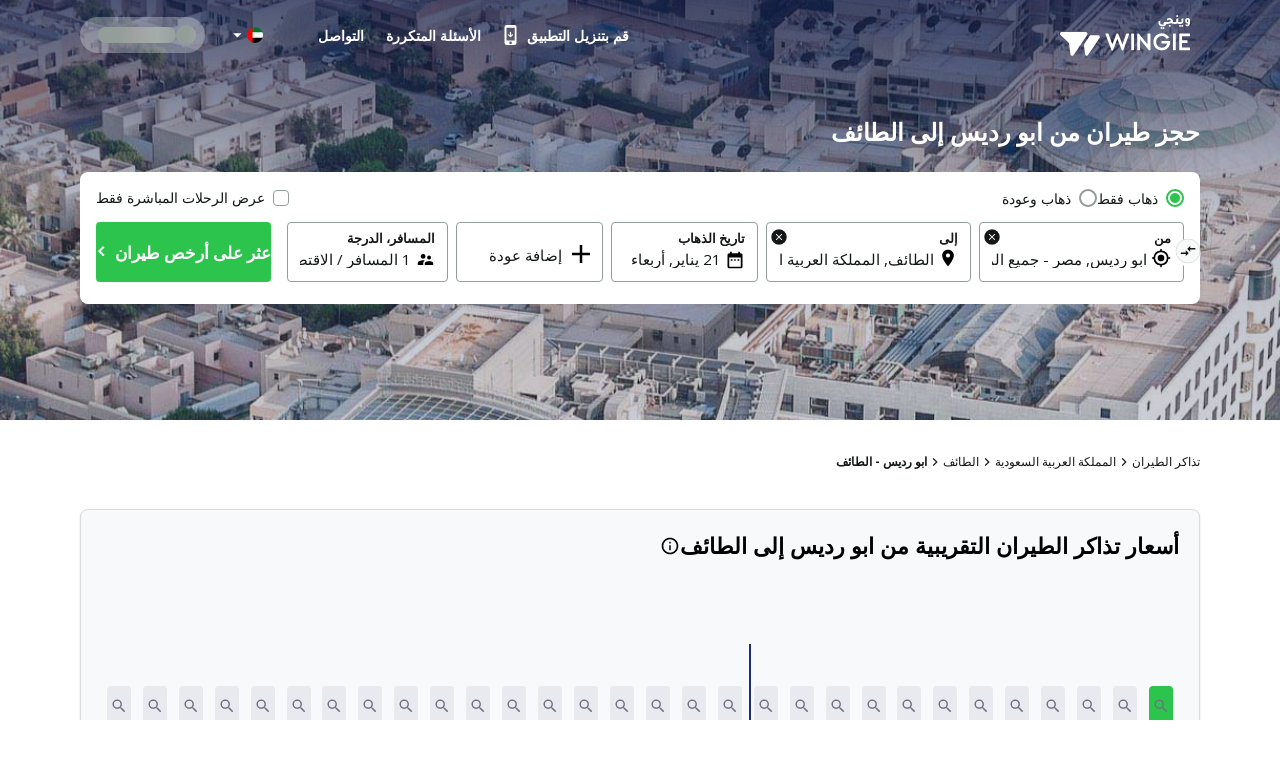

--- FILE ---
content_type: text/html; charset=utf-8
request_url: https://www.wingie.ae/flights/abu-rudeis-to-taif-auea-tifa/
body_size: 51809
content:
<!DOCTYPE html><html dir="rtl"><head><meta charSet="utf-8"/><meta name="viewport" content="width=device-width, initial-scale=1"/><link rel="preload" as="image" href="https://cdn.enuygun.com/ucak-bileti/assets/images/flag/flag-ae.jpg"/><link rel="stylesheet" href="https://cdn.wingie.com/wingie-landing/_next/static/css/41053344/styles.css" data-precedence="next"/><link rel="preload" as="script" fetchPriority="low" href="https://cdn.wingie.com/wingie-landing/_next/static/chunks/Rh8ApDrrIIKRjO0jqRdkT/webpack.js"/><script src="https://cdn.wingie.com/wingie-landing/_next/static/chunks/Rh8ApDrrIIKRjO0jqRdkT/35e1a618.js" async=""></script><script src="https://cdn.wingie.com/wingie-landing/_next/static/chunks/Rh8ApDrrIIKRjO0jqRdkT/970.js" async=""></script><script src="https://cdn.wingie.com/wingie-landing/_next/static/chunks/Rh8ApDrrIIKRjO0jqRdkT/main-app.js" async=""></script><script src="https://cdn.wingie.com/wingie-landing/_next/static/chunks/Rh8ApDrrIIKRjO0jqRdkT/377.js" async=""></script><script src="https://cdn.wingie.com/wingie-landing/_next/static/chunks/Rh8ApDrrIIKRjO0jqRdkT/502.js" async=""></script><script src="https://cdn.wingie.com/wingie-landing/_next/static/chunks/Rh8ApDrrIIKRjO0jqRdkT/211.js" async=""></script><script src="https://cdn.wingie.com/wingie-landing/_next/static/chunks/Rh8ApDrrIIKRjO0jqRdkT/app/%5Blocale%5D/%5B%5B...slug%5D%5D/not-found.js" async=""></script><script src="https://cdn.wingie.com/wingie-landing/_next/static/chunks/Rh8ApDrrIIKRjO0jqRdkT/app/layout.js" async=""></script><script src="https://cdn.wingie.com/wingie-landing/_next/static/chunks/Rh8ApDrrIIKRjO0jqRdkT/app/%5Blocale%5D/%5B%5B...slug%5D%5D/layout.js" async=""></script><script src="https://cdn.wingie.com/wingie-landing/_next/static/chunks/Rh8ApDrrIIKRjO0jqRdkT/app/%5Blocale%5D/%5B%5B...slug%5D%5D/error.js" async=""></script><script src="https://cdn.wingie.com/wingie-landing/_next/static/chunks/Rh8ApDrrIIKRjO0jqRdkT/app/%5Blocale%5D/%5B%5B...slug%5D%5D/page.js" async=""></script><link rel="preload" href="https://www.googletagmanager.com/gtag/js?id=GTM-W53HFVD" as="script"/><title>حجز طيران رخيص من ابو رديس إلى الطائف</title><meta name="description" content="اعثر على أرخص أسعار تذاكر الطيران من ابو رديس إلى الطائف من خلال مقارنة رحلات أشهر شركات الطيران، واحجز طيران من ابو رديس إلى الطائف بأسعار مغرية."/><meta name="robots" content="noindex"/><link rel="canonical" href="https://www.wingie.ae/flights/abu-rudeis-to-taif-auea-tifa/"/><meta name="google-site-verification" content="nclDVRLthLeXq5fjSOc6L00tYVLzHkt01oslkM_EgAk"/><meta property="og:title" content="حجز طيران رخيص من ابو رديس إلى الطائف"/><meta property="og:description" content="اعثر على أرخص أسعار تذاكر الطيران من ابو رديس إلى الطائف من خلال مقارنة رحلات أشهر شركات الطيران، واحجز طيران من ابو رديس إلى الطائف بأسعار مغرية."/><meta property="og:url" content="https://www.wingie.ae/flights/abu-rudeis-to-taif-auea-tifa/"/><meta property="og:locale" content="ar-AE"/><meta property="og:image" content="https://www.wingie.com/assets/images/og-image-w-v-33790.jpg"/><meta property="og:type" content="website"/><meta name="twitter:card" content="summary_large_image"/><meta name="twitter:title" content="حجز طيران رخيص من ابو رديس إلى الطائف"/><meta name="twitter:description" content="اعثر على أرخص أسعار تذاكر الطيران من ابو رديس إلى الطائف من خلال مقارنة رحلات أشهر شركات الطيران، واحجز طيران من ابو رديس إلى الطائف بأسعار مغرية."/><meta name="twitter:image" content="https://www.wingie.com/assets/images/og-image-w-v-33790.jpg"/><link rel="icon" href="https://cdn.enuygun.com/bundles/enuygunwebui/img/favicon-w.ico?v=5"/><meta name="next-size-adjust"/><script>(self.__next_s=self.__next_s||[]).push([0,{"children":"\n                                function OptanonWrapper() {\n                                    // Initial empty function\n                            }\n                        ","id":"optanon-wrapper-init"}])</script><script src="https://cdn.wingie.com/wingie-landing/_next/static/chunks/polyfills-42372ed130431b0a.js" noModule=""></script><style data-styled="" data-styled-version="5.3.11">.kgdtuk{background-color:transparent;border-radius:4px;padding:10px 24px;font-weight:700;color:#fff;outline:2px solid transparent;outline-offset:2px;cursor:pointer;box-shadow:inset 0 0 0 black;-webkit-transition:all 0.2s ease-in-out;transition:all 0.2s ease-in-out;width:100%;display:-webkit-inline-box;display:-webkit-inline-flex;display:-ms-inline-flexbox;display:inline-flex;-webkit-align-items:center;-webkit-box-align:center;-ms-flex-align:center;align-items:center;-webkit-box-pack:center;-webkit-justify-content:center;-ms-flex-pack:center;justify-content:center;text-align:center;-webkit-text-decoration:none;text-decoration:none;position:relative;border-color:#D7DDDB;border-width:0px;border-style:none;background-color:#2DC44D;box-shadow:inset 0px 1px 4px 0px rgba(0,0,0,0);color:white;height:60px;font-size:18px;padding:10px 0;}/*!sc*/
@media (hover:hover){.kgdtuk:not(:disabled):hover,.kgdtuk:focus-visible,.kgdtuk[data-headlessui-state='active']{background-color:#2DA64D;border-color:#2DC44D;}}/*!sc*/
.kgdtuk:focus-visible{box-shadow:inset 0px 1px 4px 0px rgba(0,0,0,0.15);}/*!sc*/
.kgdtuk:disabled{color:#A7E0C0;background-color:#E5F6ED;}/*!sc*/
.kgdtuk .sc-fqkvVR{color:#A7E0C0;}/*!sc*/
.kgdtuk:disabled{cursor:not-allowed;}/*!sc*/
.kgdtuk .sc-fqkvVR{width:50px;height:50px;}/*!sc*/
.lhJaFZ{background-color:#2DC44D;border-radius:4px;padding:10px 24px;font-weight:700;color:#fff;outline:2px solid transparent;outline-offset:2px;cursor:pointer;box-shadow:inset 0 0 0 black;-webkit-transition:all 0.2s ease-in-out;transition:all 0.2s ease-in-out;width:auto;display:-webkit-inline-box;display:-webkit-inline-flex;display:-ms-inline-flexbox;display:inline-flex;-webkit-align-items:center;-webkit-box-align:center;-ms-flex-align:center;align-items:center;-webkit-box-pack:center;-webkit-justify-content:center;-ms-flex-pack:center;justify-content:center;text-align:center;-webkit-text-decoration:none;text-decoration:none;position:relative;border-color:#D7DDDB;border-width:1px;border-style:solid;background-color:white;box-shadow:inset 0px 1px 4px 0px rgba(0,0,0,0);color:#131717;height:50px;font-size:16px;}/*!sc*/
@media (hover:hover){}/*!sc*/
.lhJaFZ:focus-visible{box-shadow:inset 0px 1px 4px 0px rgba(0,0,0,0.15);}/*!sc*/
.lhJaFZ:disabled{cursor:not-allowed;}/*!sc*/
.fcdVDv{background-color:transparent;border-radius:4px;padding:10px 24px;font-weight:700;color:#fff;outline:2px solid transparent;outline-offset:2px;cursor:pointer;box-shadow:inset 0 0 0 black;-webkit-transition:all 0.2s ease-in-out;transition:all 0.2s ease-in-out;width:auto;display:-webkit-inline-box;display:-webkit-inline-flex;display:-ms-inline-flexbox;display:inline-flex;-webkit-align-items:center;-webkit-box-align:center;-ms-flex-align:center;align-items:center;-webkit-box-pack:center;-webkit-justify-content:center;-ms-flex-pack:center;justify-content:center;text-align:center;-webkit-text-decoration:none;text-decoration:none;position:relative;border-color:#D7DDDB;border-width:0px;border-style:none;background-color:#0087ff;box-shadow:inset 0px 1px 4px 0px rgba(0,0,0,0);color:white;height:50px;font-size:16px;}/*!sc*/
@media (hover:hover){.fcdVDv:not(:disabled):hover,.fcdVDv:focus-visible,.fcdVDv[data-headlessui-state='active']{background-color:#0070D3;border-color:#0087ff;}}/*!sc*/
.fcdVDv:focus-visible{box-shadow:inset 0px 1px 4px 0px rgba(0,0,0,0.15);}/*!sc*/
.fcdVDv:disabled{color:#66B7FF;background-color:#E5F3FF;}/*!sc*/
.fcdVDv .sc-fqkvVR{color:#66B7FF;}/*!sc*/
.fcdVDv:disabled{cursor:not-allowed;}/*!sc*/
data-styled.g5[id="sc-dcJsrY"]{content:"kgdtuk,lhJaFZ,fcdVDv,"}/*!sc*/
.dTzxqH{display:-webkit-box;display:-webkit-flex;display:-ms-flexbox;display:flex;margin-left:-5px;margin-right:-5px;-webkit-flex-direction:row;-ms-flex-direction:row;flex-direction:row;-webkit-flex-shrink:0;-ms-flex-negative:0;flex-shrink:0;-webkit-box-pack:justify;-webkit-justify-content:space-between;-ms-flex-pack:justify;justify-content:space-between;-webkit-align-items:flex-start;-webkit-box-align:flex-start;-ms-flex-align:flex-start;align-items:flex-start;-webkit-flex-wrap:wrap;-ms-flex-wrap:wrap;flex-wrap:wrap;}/*!sc*/
.kTzVzK{display:-webkit-box;display:-webkit-flex;display:-ms-flexbox;display:flex;margin-left:-4px;margin-right:-4px;-webkit-flex-direction:row;-ms-flex-direction:row;flex-direction:row;-webkit-flex-shrink:0;-ms-flex-negative:0;flex-shrink:0;-webkit-box-pack:start;-webkit-justify-content:flex-start;-ms-flex-pack:start;justify-content:flex-start;-webkit-align-items:flex-start;-webkit-box-align:flex-start;-ms-flex-align:flex-start;align-items:flex-start;-webkit-flex-wrap:wrap;-ms-flex-wrap:wrap;flex-wrap:wrap;}/*!sc*/
.iIlwve{display:-webkit-box;display:-webkit-flex;display:-ms-flexbox;display:flex;margin-left:-7.5px;margin-right:-7.5px;-webkit-flex-direction:row;-ms-flex-direction:row;flex-direction:row;-webkit-flex-shrink:0;-ms-flex-negative:0;flex-shrink:0;-webkit-box-pack:start;-webkit-justify-content:flex-start;-ms-flex-pack:start;justify-content:flex-start;-webkit-align-items:flex-start;-webkit-box-align:flex-start;-ms-flex-align:flex-start;align-items:flex-start;-webkit-flex-wrap:wrap;-ms-flex-wrap:wrap;flex-wrap:wrap;}/*!sc*/
.dpiYpC{display:-webkit-box;display:-webkit-flex;display:-ms-flexbox;display:flex;margin-left:-2px;margin-right:-2px;-webkit-flex-direction:row;-ms-flex-direction:row;flex-direction:row;-webkit-flex-shrink:0;-ms-flex-negative:0;flex-shrink:0;-webkit-box-pack:center;-webkit-justify-content:center;-ms-flex-pack:center;justify-content:center;-webkit-align-items:center;-webkit-box-align:center;-ms-flex-align:center;align-items:center;-webkit-flex-wrap:wrap;-ms-flex-wrap:wrap;flex-wrap:wrap;}/*!sc*/
.cquUMi{display:-webkit-box;display:-webkit-flex;display:-ms-flexbox;display:flex;margin-left:-0px;margin-right:-0px;-webkit-flex-direction:row;-ms-flex-direction:row;flex-direction:row;-webkit-flex-shrink:0;-ms-flex-negative:0;flex-shrink:0;-webkit-box-pack:justify;-webkit-justify-content:space-between;-ms-flex-pack:justify;justify-content:space-between;-webkit-align-items:center;-webkit-box-align:center;-ms-flex-align:center;align-items:center;-webkit-flex-wrap:wrap;-ms-flex-wrap:wrap;flex-wrap:wrap;}/*!sc*/
.hqIzCO{display:-webkit-box;display:-webkit-flex;display:-ms-flexbox;display:flex;margin-left:-0px;margin-right:-0px;-webkit-flex-direction:row;-ms-flex-direction:row;flex-direction:row;-webkit-flex-shrink:0;-ms-flex-negative:0;flex-shrink:0;-webkit-box-pack:start;-webkit-justify-content:flex-start;-ms-flex-pack:start;justify-content:flex-start;-webkit-align-items:flex-start;-webkit-box-align:flex-start;-ms-flex-align:flex-start;align-items:flex-start;-webkit-flex-wrap:wrap;-ms-flex-wrap:wrap;flex-wrap:wrap;}/*!sc*/
.hogyEz{display:-webkit-box;display:-webkit-flex;display:-ms-flexbox;display:flex;margin-left:-0px;margin-right:-0px;-webkit-flex-direction:row;-ms-flex-direction:row;flex-direction:row;-webkit-flex-shrink:0;-ms-flex-negative:0;flex-shrink:0;-webkit-box-pack:justify;-webkit-justify-content:space-between;-ms-flex-pack:justify;justify-content:space-between;-webkit-align-items:flex-start;-webkit-box-align:flex-start;-ms-flex-align:flex-start;align-items:flex-start;-webkit-flex-wrap:wrap;-ms-flex-wrap:wrap;flex-wrap:wrap;}/*!sc*/
.cnjDdB{display:-webkit-box;display:-webkit-flex;display:-ms-flexbox;display:flex;margin-left:-0px;margin-right:-0px;-webkit-flex-direction:row;-ms-flex-direction:row;flex-direction:row;-webkit-flex-shrink:0;-ms-flex-negative:0;flex-shrink:0;-webkit-box-pack:end;-webkit-justify-content:flex-end;-ms-flex-pack:end;justify-content:flex-end;-webkit-align-items:flex-start;-webkit-box-align:flex-start;-ms-flex-align:flex-start;align-items:flex-start;-webkit-flex-wrap:wrap;-ms-flex-wrap:wrap;flex-wrap:wrap;}/*!sc*/
.fVRlhS{display:-webkit-box;display:-webkit-flex;display:-ms-flexbox;display:flex;margin-left:-9px;margin-right:-9px;-webkit-flex-direction:row;-ms-flex-direction:row;flex-direction:row;-webkit-flex-shrink:0;-ms-flex-negative:0;flex-shrink:0;-webkit-box-pack:start;-webkit-justify-content:flex-start;-ms-flex-pack:start;justify-content:flex-start;-webkit-align-items:flex-start;-webkit-box-align:flex-start;-ms-flex-align:flex-start;align-items:flex-start;-webkit-flex-wrap:wrap;-ms-flex-wrap:wrap;flex-wrap:wrap;}/*!sc*/
.bzAYca{display:-webkit-box;display:-webkit-flex;display:-ms-flexbox;display:flex;margin-left:-0px;margin-right:-0px;-webkit-flex-direction:row;-ms-flex-direction:row;flex-direction:row;-webkit-flex-shrink:0;-ms-flex-negative:0;flex-shrink:0;-webkit-box-pack:center;-webkit-justify-content:center;-ms-flex-pack:center;justify-content:center;-webkit-align-items:center;-webkit-box-align:center;-ms-flex-align:center;align-items:center;-webkit-flex-wrap:wrap;-ms-flex-wrap:wrap;flex-wrap:wrap;}/*!sc*/
.Klcgm{display:-webkit-box;display:-webkit-flex;display:-ms-flexbox;display:flex;margin-left:-4px;margin-right:-4px;-webkit-flex-direction:row;-ms-flex-direction:row;flex-direction:row;-webkit-flex-shrink:0;-ms-flex-negative:0;flex-shrink:0;-webkit-box-pack:start;-webkit-justify-content:flex-start;-ms-flex-pack:start;justify-content:flex-start;-webkit-align-items:flex-start;-webkit-box-align:flex-start;-ms-flex-align:flex-start;align-items:flex-start;-webkit-flex-wrap:no-wrap;-ms-flex-wrap:no-wrap;flex-wrap:no-wrap;}/*!sc*/
.fvMMi{display:-webkit-box;display:-webkit-flex;display:-ms-flexbox;display:flex;margin-left:-16px;margin-right:-16px;-webkit-flex-direction:row;-ms-flex-direction:row;flex-direction:row;-webkit-flex-shrink:0;-ms-flex-negative:0;flex-shrink:0;-webkit-box-pack:justify;-webkit-justify-content:space-between;-ms-flex-pack:justify;justify-content:space-between;-webkit-align-items:center;-webkit-box-align:center;-ms-flex-align:center;align-items:center;-webkit-flex-wrap:wrap;-ms-flex-wrap:wrap;flex-wrap:wrap;}/*!sc*/
.cACktO{display:-webkit-box;display:-webkit-flex;display:-ms-flexbox;display:flex;margin-left:-0px;margin-right:-0px;-webkit-flex-direction:row;-ms-flex-direction:row;flex-direction:row;-webkit-flex-shrink:0;-ms-flex-negative:0;flex-shrink:0;-webkit-box-pack:start;-webkit-justify-content:flex-start;-ms-flex-pack:start;justify-content:flex-start;-webkit-align-items:flex-start;-webkit-box-align:flex-start;-ms-flex-align:flex-start;align-items:flex-start;-webkit-flex-wrap:no-wrap;-ms-flex-wrap:no-wrap;flex-wrap:no-wrap;}/*!sc*/
.jVmlYH{display:-webkit-box;display:-webkit-flex;display:-ms-flexbox;display:flex;margin-left:-0px;margin-right:-0px;-webkit-flex-direction:row;-ms-flex-direction:row;flex-direction:row;-webkit-flex-shrink:0;-ms-flex-negative:0;flex-shrink:0;-webkit-box-pack:start;-webkit-justify-content:flex-start;-ms-flex-pack:start;justify-content:flex-start;-webkit-align-items:center;-webkit-box-align:center;-ms-flex-align:center;align-items:center;-webkit-flex-wrap:wrap;-ms-flex-wrap:wrap;flex-wrap:wrap;}/*!sc*/
.hagvEr{display:-webkit-box;display:-webkit-flex;display:-ms-flexbox;display:flex;margin-left:-8px;margin-right:-8px;-webkit-flex-direction:row;-ms-flex-direction:row;flex-direction:row;-webkit-flex-shrink:0;-ms-flex-negative:0;flex-shrink:0;-webkit-box-pack:start;-webkit-justify-content:flex-start;-ms-flex-pack:start;justify-content:flex-start;-webkit-align-items:center;-webkit-box-align:center;-ms-flex-align:center;align-items:center;-webkit-flex-wrap:wrap;-ms-flex-wrap:wrap;flex-wrap:wrap;}/*!sc*/
data-styled.g28[id="sc-fUnMCh"]{content:"dTzxqH,kTzVzK,iIlwve,dpiYpC,cquUMi,hqIzCO,hogyEz,cnjDdB,fVRlhS,bzAYca,Klcgm,fvMMi,cACktO,jVmlYH,hagvEr,"}/*!sc*/
.MBUgf{min-height:1px;position:relative;padding-left:5px;padding-right:5px;margin-top:5px;margin-bottom:5px;-webkit-flex:0 0 auto;-ms-flex:0 0 auto;flex:0 0 auto;width:auto;max-width:100%;}/*!sc*/
.BKfLX{min-height:1px;position:relative;padding-left:4px;padding-right:4px;margin-top:12px;margin-bottom:12px;-webkit-flex:1 0 0px;-ms-flex:1 0 0px;flex:1 0 0px;width:100%;max-width:100%;}/*!sc*/
@media (min-width:768px){.BKfLX{display:block;max-width:50%;width:50%;-webkit-flex:1 0 50%;-ms-flex:1 0 50%;flex:1 0 50%;}}/*!sc*/
.dIiwTI{min-height:1px;position:relative;padding-left:7.5px;padding-right:7.5px;margin-top:7.5px;margin-bottom:7.5px;-webkit-flex:1 0 0px;-ms-flex:1 0 0px;flex:1 0 0px;width:100%;max-width:100%;}/*!sc*/
@media (min-width:768px){.dIiwTI{display:block;max-width:72.49999999999999%;width:72.49999999999999%;-webkit-flex:1 0 72.49999999999999%;-ms-flex:1 0 72.49999999999999%;flex:1 0 72.49999999999999%;}}/*!sc*/
.eEFzlm{min-height:1px;position:relative;padding-left:4px;padding-right:4px;margin-top:0px;margin-bottom:0px;-webkit-flex:1 0 0px;-ms-flex:1 0 0px;flex:1 0 0px;width:100%;max-width:100%;}/*!sc*/
@media (min-width:768px){.eEFzlm{display:block;max-width:33.333333333333336%;width:33.333333333333336%;-webkit-flex:1 0 33.333333333333336%;-ms-flex:1 0 33.333333333333336%;flex:1 0 33.333333333333336%;}}/*!sc*/
.bUhiQw{min-height:1px;position:relative;padding-left:7.5px;padding-right:7.5px;margin-top:7.5px;margin-bottom:7.5px;-webkit-flex:1 0 0px;-ms-flex:1 0 0px;flex:1 0 0px;width:100%;max-width:100%;}/*!sc*/
@media (min-width:768px){.bUhiQw{display:block;max-width:27.5%;width:27.5%;-webkit-flex:1 0 27.5%;-ms-flex:1 0 27.5%;flex:1 0 27.5%;}}/*!sc*/
.eJInkf{min-height:1px;position:relative;padding-left:2px;padding-right:2px;margin-top:0px;margin-bottom:0px;-webkit-flex:0 0 auto;-ms-flex:0 0 auto;flex:0 0 auto;width:auto;max-width:100%;}/*!sc*/
.izAEnT{min-height:1px;position:relative;padding-left:0px;padding-right:0px;margin-top:0px;margin-bottom:0px;-webkit-flex:1 0 0px;-ms-flex:1 0 0px;flex:1 0 0px;width:100%;max-width:100%;}/*!sc*/
@media (min-width:240px){.izAEnT{display:none;false;}}/*!sc*/
@media (min-width:768px){.izAEnT{display:block;max-width:16.666666666666668%;width:16.666666666666668%;-webkit-flex:1 0 16.666666666666668%;-ms-flex:1 0 16.666666666666668%;flex:1 0 16.666666666666668%;}}/*!sc*/
.jMDPde{min-height:1px;position:relative;padding-left:0px;padding-right:0px;margin-top:0px;margin-bottom:0px;-webkit-flex:1 0 0px;-ms-flex:1 0 0px;flex:1 0 0px;width:100%;max-width:100%;}/*!sc*/
@media (min-width:240px){.jMDPde{display:block;max-width:100%;width:100%;-webkit-flex:1 0 100%;-ms-flex:1 0 100%;flex:1 0 100%;}}/*!sc*/
@media (min-width:768px){.jMDPde{display:block;max-width:37.5%;width:37.5%;-webkit-flex:1 0 37.5%;-ms-flex:1 0 37.5%;flex:1 0 37.5%;}}/*!sc*/
@media (min-width:992px){.jMDPde{display:block;max-width:29.166666666666668%;width:29.166666666666668%;-webkit-flex:1 0 29.166666666666668%;-ms-flex:1 0 29.166666666666668%;flex:1 0 29.166666666666668%;}}/*!sc*/
.dykzOy{min-height:1px;position:relative;padding-left:0px;padding-right:0px;margin-top:0px;margin-bottom:0px;-webkit-flex:0 0 auto;-ms-flex:0 0 auto;flex:0 0 auto;width:auto;max-width:100%;}/*!sc*/
@media (min-width:768px){.dykzOy{display:block;max-width:83.33333333333333%;width:83.33333333333333%;-webkit-flex:1 0 83.33333333333333%;-ms-flex:1 0 83.33333333333333%;flex:1 0 83.33333333333333%;}}/*!sc*/
.eTBmqV{min-height:1px;position:relative;padding-left:0px;padding-right:0px;margin-top:0px;margin-bottom:0px;-webkit-flex:0 0 auto;-ms-flex:0 0 auto;flex:0 0 auto;width:auto;max-width:100%;}/*!sc*/
@media (min-width:768px){.eTBmqV{display:block;max-width:20%;width:20%;-webkit-flex:1 0 20%;-ms-flex:1 0 20%;flex:1 0 20%;}}/*!sc*/
.ckHKAu{min-height:1px;position:relative;padding-left:0px;padding-right:0px;margin-top:0px;margin-bottom:0px;-webkit-flex:0 0 auto;-ms-flex:0 0 auto;flex:0 0 auto;width:auto;max-width:100%;}/*!sc*/
@media (min-width:768px){.ckHKAu{display:block;max-width:16.666666666666668%;width:16.666666666666668%;-webkit-flex:1 0 16.666666666666668%;-ms-flex:1 0 16.666666666666668%;flex:1 0 16.666666666666668%;}}/*!sc*/
.jPSyCy{min-height:1px;position:relative;padding-left:0px;padding-right:0px;margin-top:0px;margin-bottom:0px;-webkit-flex:0 0 auto;-ms-flex:0 0 auto;flex:0 0 auto;width:auto;max-width:100%;}/*!sc*/
@media (min-width:0px}){.jPSyCy{display:block;max-width:100%;width:100%;-webkit-flex:1 0 100%;-ms-flex:1 0 100%;flex:1 0 100%;}}/*!sc*/
.iPyMDh{min-height:1px;position:relative;padding-left:15px;padding-right:15px;margin-top:7.5px;margin-bottom:7.5px;-webkit-flex:1 0 0px;-ms-flex:1 0 0px;flex:1 0 0px;width:100%;max-width:100%;}/*!sc*/
@media (min-width:240px){.iPyMDh{display:block;max-width:100%;width:100%;-webkit-flex:1 0 100%;-ms-flex:1 0 100%;flex:1 0 100%;}}/*!sc*/
@media (min-width:768px){.iPyMDh{display:block;max-width:50%;width:50%;-webkit-flex:1 0 50%;-ms-flex:1 0 50%;flex:1 0 50%;}}/*!sc*/
.QUtTH{min-height:1px;position:relative;padding-left:0px;padding-right:0px;margin-top:4px;margin-bottom:4px;-webkit-flex:1 0 0px;-ms-flex:1 0 0px;flex:1 0 0px;width:100%;max-width:100%;}/*!sc*/
@media (min-width:240px){.QUtTH{display:block;max-width:100%;width:100%;-webkit-flex:1 0 100%;-ms-flex:1 0 100%;flex:1 0 100%;}}/*!sc*/
@media (min-width:768px){.QUtTH{display:block;max-width:100%;width:100%;-webkit-flex:1 0 100%;-ms-flex:1 0 100%;flex:1 0 100%;}}/*!sc*/
@media (min-width:992px){.QUtTH{display:block;max-width:100%;width:100%;-webkit-flex:1 0 100%;-ms-flex:1 0 100%;flex:1 0 100%;}}/*!sc*/
.epelCX{min-height:1px;position:relative;padding-left:4px;padding-right:4px;margin-top:2px;margin-bottom:2px;-webkit-flex:1 0 0px;-ms-flex:1 0 0px;flex:1 0 0px;width:100%;max-width:100%;}/*!sc*/
@media (min-width:768px){.epelCX{display:block;max-width:100%;width:100%;-webkit-flex:1 0 100%;-ms-flex:1 0 100%;flex:1 0 100%;}}/*!sc*/
.jIBSTH{min-height:1px;position:relative;padding-left:4px;padding-right:4px;margin-top:2px;margin-bottom:2px;-webkit-flex:1 0 0px;-ms-flex:1 0 0px;flex:1 0 0px;width:100%;max-width:100%;}/*!sc*/
@media (min-width:768px){.jIBSTH{display:block;max-width:83.33333333333333%;width:83.33333333333333%;-webkit-flex:1 0 83.33333333333333%;-ms-flex:1 0 83.33333333333333%;flex:1 0 83.33333333333333%;}}/*!sc*/
.epUlpH{min-height:1px;position:relative;padding-left:4px;padding-right:4px;margin-top:0px;margin-bottom:0px;-webkit-flex:1 0 0px;-ms-flex:1 0 0px;flex:1 0 0px;width:100%;max-width:100%;}/*!sc*/
@media (min-width:768px){.epUlpH{display:block;max-width:23.333333333333332%;width:23.333333333333332%;-webkit-flex:1 0 23.333333333333332%;-ms-flex:1 0 23.333333333333332%;flex:1 0 23.333333333333332%;}}/*!sc*/
.gLmyZv{min-height:1px;position:relative;padding-left:4px;padding-right:4px;margin-top:0px;margin-bottom:0px;-webkit-flex:1 0 155px;-ms-flex:1 0 155px;flex:1 0 155px;width:155px;max-width:155px;}/*!sc*/
.hpvrYg{min-height:1px;position:relative;padding-left:4px;padding-right:4px;margin-top:0px;margin-bottom:0px;-webkit-flex:1 0 169px;-ms-flex:1 0 169px;flex:1 0 169px;width:169px;max-width:169px;}/*!sc*/
.ggAcir{min-height:1px;position:relative;padding-left:4px;padding-right:4px;margin-top:2px;margin-bottom:2px;-webkit-flex:1 0 0px;-ms-flex:1 0 0px;flex:1 0 0px;width:100%;max-width:100%;}/*!sc*/
@media (min-width:768px){.ggAcir{display:block;max-width:16.666666666666668%;width:16.666666666666668%;-webkit-flex:1 0 16.666666666666668%;-ms-flex:1 0 16.666666666666668%;flex:1 0 16.666666666666668%;}}/*!sc*/
.ffpSpr{min-height:1px;position:relative;padding-left:16px;padding-right:16px;margin-top:0px;margin-bottom:0px;-webkit-flex:0 0 auto;-ms-flex:0 0 auto;flex:0 0 auto;width:auto;max-width:100%;}/*!sc*/
.tIFGa{min-height:1px;position:relative;padding-left:16px;padding-right:16px;margin-top:0px;margin-bottom:0px;-webkit-flex:1 0 0px;-ms-flex:1 0 0px;flex:1 0 0px;width:100%;max-width:100%;}/*!sc*/
.deiTfj{min-height:1px;position:relative;padding-left:0px;padding-right:0px;margin-top:0px;margin-bottom:0px;-webkit-flex:0 0 auto;-ms-flex:0 0 auto;flex:0 0 auto;width:auto;max-width:100%;}/*!sc*/
.cgIQCG{min-height:1px;position:relative;padding-left:8px;padding-right:8px;margin-top:0px;margin-bottom:0px;-webkit-flex:1 0 0px;-ms-flex:1 0 0px;flex:1 0 0px;width:100%;max-width:100%;}/*!sc*/
.kENGLz{min-height:1px;position:relative;padding-left:8px;padding-right:8px;margin-top:0px;margin-bottom:0px;-webkit-flex:0 0 auto;-ms-flex:0 0 auto;flex:0 0 auto;width:auto;max-width:100%;}/*!sc*/
data-styled.g29[id="sc-hzhJZQ"]{content:"MBUgf,BKfLX,dIiwTI,eEFzlm,bUhiQw,eJInkf,izAEnT,jMDPde,dykzOy,eTBmqV,ckHKAu,jPSyCy,iPyMDh,QUtTH,epelCX,jIBSTH,epUlpH,gLmyZv,hpvrYg,ggAcir,ffpSpr,tIFGa,deiTfj,cgIQCG,kENGLz,"}/*!sc*/
.cnrBfR input[readonly]{cursor:pointer;}/*!sc*/
.cnrBfR label{cursor:pointer;}/*!sc*/
.cnrBfR.cnrBfR [disabled]{cursor:not-allowed;}/*!sc*/
.cnrBfR.cnrBfR [disabled] input[readonly]{cursor:not-allowed;}/*!sc*/
.cnrBfR.cnrBfR [disabled] label{cursor:not-allowed;}/*!sc*/
.cnrBfR .start-date-input{background-color:transparent;}/*!sc*/
.cnrBfR .end-date-input{background-color:transparent;}/*!sc*/
data-styled.g30[id="sc-fHjqPf"]{content:"cnrBfR,"}/*!sc*/
.jjWyUW{font-family:inherit;font-size:15px;border:none;outline:none;height:38px;width:100%;max-width:100%;padding:0;-webkit-box-flex:1;-webkit-flex-grow:1;-ms-flex-positive:1;flex-grow:1;height:initial;min-height:20px;color:#131717;}/*!sc*/
.jjWyUW:autofill{-webkit-transition:'color 9999s ease-out, background-color 9999s ease-out';-webkit-transition:'color 9999s ease-out, background-color 9999s ease-out';transition:'color 9999s ease-out, background-color 9999s ease-out';-webkit-transition-delay:9999s;transition-delay:9999s;-webkit-transition-delay:9999s;}/*!sc*/
.jjWyUW::-webkit-contacts-auto-fill-button{visibility:hidden;display:none !important;pointer-events:none;position:absolute;right:0;}/*!sc*/
.jjWyUW:-webkit-autofill,.jjWyUW:-webkit-autofill:hover,.jjWyUW:-webkit-autofill:focus{-webkit-transition:'color 9999s ease-out, background-color 9999s ease-out';-webkit-transition:'color 9999s ease-out, background-color 9999s ease-out';transition:'color 9999s ease-out, background-color 9999s ease-out';-webkit-transition-delay:9999s;transition-delay:9999s;-webkit-transition-delay:9999s;}/*!sc*/
data-styled.g107[id="sc-sLsrZ"]{content:"jjWyUW,"}/*!sc*/
.gJuoYp{width:100%;position:relative;}/*!sc*/
data-styled.g108[id="sc-dBmzty"]{content:"gJuoYp,"}/*!sc*/
.jnbSdg{position:relative;border-radius:4px;}/*!sc*/
.jnbSdg:focus::after,.jnbSdg:focus-within::after,.jnbSdg:focus-visible::after{content:'';position:absolute;top:0px;right:0px;bottom:0px;left:0px;border:2px solid #2DC44D;border-radius:4px;z-index:2;height:100%;width:100%;pointer-events:none;}/*!sc*/
data-styled.g109[id="sc-fifgRP"]{content:"jnbSdg,"}/*!sc*/
.ldqrKE{width:24px;min-width:24px;line-height:1;font-size:19px;height:20px;margin-top:1px;}/*!sc*/
[dir='rtl'] .ldqrKE.ldqrKE{display:-webkit-inline-box;display:-webkit-inline-flex;display:-ms-inline-flexbox;display:inline-flex;}/*!sc*/
.bPPZwA{width:24px;min-width:24px;line-height:1;font-size:19px;height:20px;margin-top:1px;margin-top:-22px;}/*!sc*/
[dir='rtl'] .bPPZwA.bPPZwA{display:-webkit-inline-box;display:-webkit-inline-flex;display:-ms-inline-flexbox;display:inline-flex;}/*!sc*/
data-styled.g110[id="sc-bDumWk"]{content:"ldqrKE,bPPZwA,"}/*!sc*/
.dwGvSZ{border-radius:4px;background-color:#fff;outline-offset:-2px;-webkit-transition-duration:0.15s;transition-duration:0.15s;-webkit-transition-property:outline-color,background-color,border-color;transition-property:outline-color,background-color,border-color;width:100%;text-align:left;display:-webkit-inline-box;display:-webkit-inline-flex;display:-ms-inline-flexbox;display:inline-flex;-webkit-align-items:center;-webkit-box-align:center;-ms-flex-align:center;align-items:center;position:relative;line-height:1.2;cursor:inherit;padding:6px 12px 10px 12px;height:60px;border:1px solid #939D9A;-webkit-flex-wrap:wrap;-ms-flex-wrap:wrap;flex-wrap:wrap;}/*!sc*/
.dwGvSZ .sc-sLsrZ{-webkit-box-flex:1;-webkit-flex-grow:1;-ms-flex-positive:1;flex-grow:1;height:initial;min-height:20px;font-size:15px;color:#131717;}/*!sc*/
.dwGvSZ:disabled{cursor:not-allowed;}/*!sc*/
data-styled.g111[id="sc-dkmUuB"]{content:"dwGvSZ,"}/*!sc*/
.hgTEQd{color:#131717;background-color:transparent;padding:0 4px;border-radius:4px;display:inline-block;-webkit-letter-spacing:0;-moz-letter-spacing:0;-ms-letter-spacing:0;letter-spacing:0;max-width:84%;text-overflow:ellipsis;display:inline-block;white-space:nowrap;overflow:visible;line-height:1.2;z-index:3;-webkit-transition-duration:0.1s,0.2s,0.1s,0.1s;transition-duration:0.1s,0.2s,0.1s,0.1s;-webkit-transition-property:opacity,top,left,font-size;transition-property:opacity,top,left,font-size;overflow:hidden;position:relative;font-size:13px;font-weight:600;top:0;left:24px;padding:0;left:0;-webkit-transition-duration:0.1s,0.1s,0.2s,0.1s;transition-duration:0.1s,0.1s,0.2s,0.1s;}/*!sc*/
[dir='rtl'] .hgTEQd.hgTEQd{left:auto;right:0;}/*!sc*/
[dir='rtl'] .hgTEQd.hgTEQd{left:auto;}/*!sc*/
.epxxIp{color:#131717;background-color:transparent;padding:0;border-radius:4px;display:inline-block;-webkit-letter-spacing:0;-moz-letter-spacing:0;-ms-letter-spacing:0;letter-spacing:0;max-width:84%;text-overflow:ellipsis;display:inline-block;white-space:nowrap;overflow:visible;line-height:1.2;z-index:3;-webkit-transition-duration:0.1s,0.2s,0.1s,0.1s;transition-duration:0.1s,0.2s,0.1s,0.1s;-webkit-transition-property:opacity,top,left,font-size;transition-property:opacity,top,left,font-size;overflow:hidden;position:relative;font-size:15px;font-weight:400;top:12px;left:24px;padding:5px 0;left:20;}/*!sc*/
[dir='rtl'] .epxxIp.epxxIp{left:auto;right:28px;}/*!sc*/
[dir='rtl'] .epxxIp.epxxIp{left:auto;}/*!sc*/
data-styled.g114[id="sc-EgOXT"]{content:"hgTEQd,epxxIp,"}/*!sc*/
.hOytmW{width:100%;min-height:20px;display:-webkit-inline-box;display:-webkit-inline-flex;display:-ms-inline-flexbox;display:inline-flex;-webkit-align-items:center;-webkit-box-align:center;-ms-flex-align:center;align-items:center;}/*!sc*/
data-styled.g115[id="sc-eZYNyq"]{content:"hOytmW,"}/*!sc*/
.bRkQCI{position:absolute;right:0;top:0;height:100%;display:-webkit-box;display:-webkit-flex;display:-ms-flexbox;display:flex;-webkit-align-items:center;-webkit-box-align:center;-ms-flex-align:center;align-items:center;padding:0 12px;pointer-events:none;}/*!sc*/
[dir='rtl'] .bRkQCI.bRkQCI{left:0;right:initial;}/*!sc*/
.bRkQCI img,.bRkQCI div{height:100%;}/*!sc*/
data-styled.g116[id="sc-dlWCHZ"]{content:"bRkQCI,"}/*!sc*/
.eeiTbe{display:-webkit-inline-box;display:-webkit-inline-flex;display:-ms-inline-flexbox;display:inline-flex;width:100%;}/*!sc*/
data-styled.g117[id="sc-hHOBiw"]{content:"eeiTbe,"}/*!sc*/
.dDtlEW{color:#131717;font-size:12px;line-height:1.5;min-width:210px;}/*!sc*/
data-styled.g120[id="sc-gdyeKB"]{content:"dDtlEW,"}/*!sc*/
.gDWhOg{-webkit-transition-duration:0.2s;transition-duration:0.2s;-webkit-transition-timing-function:ease-in-out;transition-timing-function:ease-in-out;-webkit-transform-origin:50% 50%;-ms-transform-origin:50% 50%;transform-origin:50% 50%;position:absolute;}/*!sc*/
.gDWhOg.animation-start{opacity:0.1;-webkit-transition-duration:0.2s;transition-duration:0.2s;}/*!sc*/
.gDWhOg.animation-end{opacity:1;}/*!sc*/
.bHJfVD{-webkit-transition-duration:0.2s;transition-duration:0.2s;-webkit-transition-timing-function:ease-in-out;transition-timing-function:ease-in-out;-webkit-transform-origin:50% 50%;-ms-transform-origin:50% 50%;transform-origin:50% 50%;}/*!sc*/
.bHJfVD.animation-start{opacity:0.1;-webkit-transition-duration:0.2s;transition-duration:0.2s;}/*!sc*/
.bHJfVD.animation-end{opacity:1;}/*!sc*/
data-styled.g121[id="sc-kzqdkY"]{content:"gDWhOg,bHJfVD,"}/*!sc*/
.kCQgYC{max-width:100%;}/*!sc*/
data-styled.g124[id="sc-dSIIpw"]{content:"kCQgYC,"}/*!sc*/
.ieGQRR{background-color:transparent;border:none;padding:0;cursor:pointer;}/*!sc*/
.ieGQRR:focus-visible{outline-color:transparent;}/*!sc*/
.ieGQRRdiv{display:inline-block;}/*!sc*/
data-styled.g128[id="sc-cVzyXs"]{content:"ieGQRR,"}/*!sc*/
.dMgqWE{display:-webkit-box;display:-webkit-flex;display:-ms-flexbox;display:flex;-webkit-box-pack:center;-webkit-justify-content:center;-ms-flex-pack:center;justify-content:center;-webkit-align-items:center;-webkit-box-align:center;-ms-flex-align:center;align-items:center;background:transparent;border:1px solid;border-radius:4px;width:16px;height:16px;margin-right:8px;margin-top:4px;position:relative;border-color:#939D9A;}/*!sc*/
.dMgqWE::before{content:'';position:absolute;top:50%;left:50%;width:0px;height:0px;border:none;background-color:transparent;-webkit-transform:translate(-50%,-50%);-ms-transform:translate(-50%,-50%);transform:translate(-50%,-50%);-webkit-transform-origin:50% 50%;-ms-transform-origin:50% 50%;transform-origin:50% 50%;}/*!sc*/
data-styled.g130[id="sc-bVVIoq"]{content:"dMgqWE,"}/*!sc*/
.cQksBn{font-size:14px;display:-webkit-box;display:-webkit-flex;display:-ms-flexbox;display:flex;-webkit-flex:1;-ms-flex:1;flex:1;color:#131717;cursor:pointer;line-height:24px;}/*!sc*/
data-styled.g131[id="sc-dPZUQH"]{content:"cQksBn,"}/*!sc*/
.eRIjBf{position:absolute;visibility:hidden;width:0;height:0;}/*!sc*/
data-styled.g132[id="sc-eBHhsj"]{content:"eRIjBf,"}/*!sc*/
.iQUPvS{display:-webkit-box;display:-webkit-flex;display:-ms-flexbox;display:flex;-webkit-align-items:flex-start;-webkit-box-align:flex-start;-ms-flex-align:flex-start;align-items:flex-start;position:relative;cursor:pointer;-webkit-flex-direction:row;-ms-flex-direction:row;flex-direction:row;width:100%;}/*!sc*/
.iQUPvS input:focus-visible + .sc-bVVIoq,.iQUPvS:focus-within + .sc-bVVIoq{border-color:#2DC44D;}/*!sc*/
data-styled.g133[id="sc-iXzfSG"]{content:"iQUPvS,"}/*!sc*/
[dir="rtl"] .sc-bVVIoq{margin-right:0px;margin-left:8px;}/*!sc*/
data-styled.g134[id="sc-global-eISUEY1"]{content:"sc-global-eISUEY1,"}/*!sc*/
.faNEhc{display:-webkit-box;display:-webkit-flex;display:-ms-flexbox;display:flex;-webkit-box-pack:center;-webkit-justify-content:center;-ms-flex-pack:center;justify-content:center;-webkit-align-items:center;-webkit-box-align:center;-ms-flex-align:center;align-items:center;background:transparent;border:2px solid;border-radius:50%;width:18px;height:18px;margin-right:8px;position:relative;border-color:#939D9A;border-color:#2DC44D;}/*!sc*/
.faNEhc::before{content:'';position:absolute;top:50%;left:50%;width:0px;height:0px;border-radius:50%;border:none;background-color:transparent;-webkit-transition:color,border-color,width 0.1s,height,background-color;transition:color,border-color,width 0.1s,height,background-color;-webkit-transition-duration:0.2s;transition-duration:0.2s;-webkit-transform:translate(-50%,-50%);-ms-transform:translate(-50%,-50%);transform:translate(-50%,-50%);-webkit-transform-origin:50% 50%;-ms-transform-origin:50% 50%;transform-origin:50% 50%;}/*!sc*/
.faNEhc::before{width:10px;height:10px;background-color:#2DC44D;}/*!sc*/
[dir="rtl"] .faNEhc.faNEhc{margin-right:0px;margin-left:8px;}/*!sc*/
.iBZVri{display:-webkit-box;display:-webkit-flex;display:-ms-flexbox;display:flex;-webkit-box-pack:center;-webkit-justify-content:center;-ms-flex-pack:center;justify-content:center;-webkit-align-items:center;-webkit-box-align:center;-ms-flex-align:center;align-items:center;background:transparent;border:2px solid;border-radius:50%;width:18px;height:18px;margin-right:8px;position:relative;border-color:#939D9A;}/*!sc*/
.iBZVri::before{content:'';position:absolute;top:50%;left:50%;width:0px;height:0px;border-radius:50%;border:none;background-color:transparent;-webkit-transition:color,border-color,width 0.1s,height,background-color;transition:color,border-color,width 0.1s,height,background-color;-webkit-transition-duration:0.2s;transition-duration:0.2s;-webkit-transform:translate(-50%,-50%);-ms-transform:translate(-50%,-50%);transform:translate(-50%,-50%);-webkit-transform-origin:50% 50%;-ms-transform-origin:50% 50%;transform-origin:50% 50%;}/*!sc*/
[dir="rtl"] .iBZVri.iBZVri{margin-right:0px;margin-left:8px;}/*!sc*/
data-styled.g137[id="sc-dExYaf"]{content:"faNEhc,iBZVri,"}/*!sc*/
.jqsCGI{font-size:14px;display:-webkit-box;display:-webkit-flex;display:-ms-flexbox;display:flex;-webkit-flex:1;-ms-flex:1;flex:1;color:#131717;cursor:pointer;color:#131717;}/*!sc*/
.bVYJch{font-size:14px;display:-webkit-box;display:-webkit-flex;display:-ms-flexbox;display:flex;-webkit-flex:1;-ms-flex:1;flex:1;color:#131717;cursor:pointer;}/*!sc*/
data-styled.g138[id="sc-iapWAC"]{content:"jqsCGI,bVYJch,"}/*!sc*/
.dAuRyc{position:absolute;visibility:hidden;width:0;height:0;}/*!sc*/
data-styled.g139[id="sc-kqGoIF"]{content:"dAuRyc,"}/*!sc*/
.iTEBJI{display:-webkit-box;display:-webkit-flex;display:-ms-flexbox;display:flex;-webkit-align-items:center;-webkit-box-align:center;-ms-flex-align:center;align-items:center;position:relative;cursor:pointer;-webkit-flex-direction:row;-ms-flex-direction:row;flex-direction:row;width:100%;}/*!sc*/
.iTEBJI input:focus-visible + .sc-dExYaf,.iTEBJI:focus-within + .sc-dExYaf{border-color:#2DC44D;}/*!sc*/
.hSQtdn{display:-webkit-box;display:-webkit-flex;display:-ms-flexbox;display:flex;-webkit-align-items:center;-webkit-box-align:center;-ms-flex-align:center;align-items:center;position:relative;cursor:pointer;-webkit-flex-direction:row;-ms-flex-direction:row;flex-direction:row;width:100%;}/*!sc*/
.hSQtdn input:focus-visible + .sc-dExYaf,.hSQtdn:focus-within + .sc-dExYaf{border-color:#2DC44D;}/*!sc*/
.hSQtdn:hover .sc-dExYaf{border-color:#727E7C;}/*!sc*/
.hSQtdn:hover .sc-iapWAC{color:#727E7C;}/*!sc*/
data-styled.g140[id="sc-dxcDKg"]{content:"iTEBJI,hSQtdn,"}/*!sc*/
.dAFSrf{position:relative;width:100%;max-width:1140px;height:auto;}/*!sc*/
data-styled.g156[id="sc-eoVZPG"]{content:"dAFSrf,"}/*!sc*/
.bmZvyC{cursor:pointer;}/*!sc*/
.bmZvyC input[readonly]{cursor:pointer;}/*!sc*/
.bmZvyC label{cursor:pointer;}/*!sc*/
data-styled.g158[id="sc-isRoRg"]{content:"bmZvyC,"}/*!sc*/
.rLChJ{display:-webkit-box;display:-webkit-flex;display:-ms-flexbox;display:flex;-webkit-align-items:center;-webkit-box-align:center;-ms-flex-align:center;align-items:center;}/*!sc*/
[dir='rtl'] .rLChJ.rLChJ{-webkit-transform:rotate(180deg);-ms-transform:rotate(180deg);transform:rotate(180deg);}/*!sc*/
data-styled.g159[id="sc-satoz"]{content:"rLChJ,"}/*!sc*/
.yBIPb{display:none;}/*!sc*/
data-styled.g180[id="sc-eifrsQ"]{content:"yBIPb,"}/*!sc*/
.kCToFM{font-size:18px;font-weight:600;color:#131717;padding:5px;padding-bottom:5px;}/*!sc*/
data-styled.g182[id="sc-98da29e6-1"]{content:"kCToFM,"}/*!sc*/
.dUOCew{display:none;position:fixed;top:0;left:0;width:100%;height:100%;background-color:rgba(0,0,0,0.5);-webkit-box-pack:center;-webkit-justify-content:center;-ms-flex-pack:center;justify-content:center;-webkit-align-items:center;-webkit-box-align:center;-ms-flex-align:center;align-items:center;z-index:1000;padding-bottom:30vh;}/*!sc*/
data-styled.g183[id="sc-98da29e6-2"]{content:"dUOCew,"}/*!sc*/
.bWHqkT{background-color:white;padding:20px;border-radius:8px;width:750px;max-width:90%;position:relative;}/*!sc*/
data-styled.g184[id="sc-98da29e6-3"]{content:"bWHqkT,"}/*!sc*/
.bpSgxL{position:absolute;top:10px;right:10px;background:none;border:none;font-size:24px;cursor:pointer;z-index:99;}/*!sc*/
data-styled.g185[id="sc-98da29e6-4"]{content:"bpSgxL,"}/*!sc*/
.cvnBnE{display:inline-block;vertical-align:middle;margin-left:2px;}/*!sc*/
data-styled.g186[id="sc-2293a70f-0"]{content:"cvnBnE,"}/*!sc*/
@media (min-width:768px){.jkPgX{margin:0;margin-bottom:24px;}}/*!sc*/
@media (max-width:991.98px){.jkPgX{margin:0;margin-bottom:16px;}}/*!sc*/
data-styled.g188[id="sc-8b11781e-0"]{content:"jkPgX,"}/*!sc*/
.iztnAR{display:-webkit-box;display:-webkit-flex;display:-ms-flexbox;display:flex;-webkit-flex-direction:row;-ms-flex-direction:row;flex-direction:row;}/*!sc*/
@media (max-width:767.98px){.iztnAR{padding-bottom:0px;}}/*!sc*/
data-styled.g189[id="sc-8b11781e-1"]{content:"iztnAR,"}/*!sc*/
.gGpmCV{width:100%;background-color:#F2F9FF;border:1px solid #F2F9FF;border-radius:8px;overflow-y:hidden;padding:24px;max-height:450px;overflow:hidden;}/*!sc*/
data-styled.g190[id="sc-fKWMtX"]{content:"gGpmCV,"}/*!sc*/
.brQCTh{display:-webkit-box;display:-webkit-flex;display:-ms-flexbox;display:flex;-webkit-flex-direction:column;-ms-flex-direction:column;flex-direction:column;gap:24px;}/*!sc*/
data-styled.g191[id="sc-kgOKUu"]{content:"brQCTh,"}/*!sc*/
.ivvWag{overflow:hidden;max-height:195px;-webkit-mask-image:linear-gradient(to bottom,black 70%,transparent 100%);mask-image:linear-gradient(to bottom,black 70%,transparent 100%);}/*!sc*/
@media (max-width:767.98px){.ivvWag{max-height:195px;}}/*!sc*/
data-styled.g193[id="sc-cMa-dbN"]{content:"ivvWag,"}/*!sc*/
.bciwvM{font-size:16px;font-weight:600;line-height:21.79px;}/*!sc*/
@media (max-width:767.98px){.bciwvM{width:100%;}}/*!sc*/
@media (min-width:768px){.bciwvM{width:155px !important;text-wrap:nowrap !important;}}/*!sc*/
data-styled.g194[id="sc-fUBkdm"]{content:"bciwvM,"}/*!sc*/
.bFtYZo [style]{font-size:inherit !important;}/*!sc*/
.bFtYZo a{color:#0087ff;}/*!sc*/
.bFtYZo ol > li{list-style-type:decimal;margin:initial;padding:initial;}/*!sc*/
.bFtYZo ol{padding-inline-start:40px;}/*!sc*/
data-styled.g195[id="sc-1cb3b035-0"]{content:"bFtYZo,"}/*!sc*/
.bKezYf{display:-webkit-box;display:-webkit-flex;display:-ms-flexbox;display:flex;position:relative;width:100%;height:auto;-webkit-box-pack:center;-webkit-justify-content:center;-ms-flex-pack:center;justify-content:center;-webkit-align-items:center;-webkit-box-align:center;-ms-flex-align:center;align-items:center;border:none;padding:25px 0;border-radius:8px;cursor:pointer;overflow:hidden;}/*!sc*/
data-styled.g198[id="sc-hBtRBD"]{content:"bKezYf,"}/*!sc*/
.bLNwTi{position:absolute;top:0;left:0;width:100%;height:100%;object-fit:cover;z-index:0;}/*!sc*/
data-styled.g199[id="sc-hYmls"]{content:"bLNwTi,"}/*!sc*/
.kFFGMX{position:relative;z-index:1;}/*!sc*/
data-styled.g200[id="sc-bOQTJJ"]{content:"kFFGMX,"}/*!sc*/
.PLmxr{margin-top:6px;margin-right:4px;}/*!sc*/
.PLmxr path{fill:#fff;}/*!sc*/
data-styled.g201[id="sc-eXsaLi"]{content:"PLmxr,"}/*!sc*/
.idkzKc{border-radius:50%;display:-webkit-box;display:-webkit-flex;display:-ms-flexbox;display:flex;width:16px;height:16px;-webkit-align-items:center;-webkit-box-align:center;-ms-flex-align:center;align-items:center;-webkit-box-pack:center;-webkit-justify-content:center;-ms-flex-pack:center;justify-content:center;overflow:hidden;background:#2DC44D;}/*!sc*/
.idkzKc span{color:#fff;font-size:1rem;}/*!sc*/
.idkzKc svg{font-size:1rem;}/*!sc*/
data-styled.g224[id="sc-hgRRfv"]{content:"idkzKc,"}/*!sc*/
.dBKSTp{color:var(--text-colors-text,#131717);font-weight:400;background-color:transparent;display:-webkit-box;display:-webkit-flex;display:-ms-flexbox;display:flex;-webkit-align-items:center;-webkit-box-align:center;-ms-flex-align:center;align-items:center;text-align:start;color:#131717;width:100%;min-height:60px;padding:6px 16px;position:relative;border:none;cursor:pointer;}/*!sc*/
.dBKSTp:after{content:'';width:calc(100% - 32px);height:0;border-bottom:1px solid transparent;border-color:#D7DDDB;bottom:0;position:absolute;z-index:-1;-webkit-transition-duration:0.15s;transition-duration:0.15s;}/*!sc*/
@media (max-width:768px){.dBKSTp{min-height:50px;font-size:0.9rem;line-height:1.3;}}/*!sc*/
data-styled.g257[id="sc-emIrwa"]{content:"dBKSTp,"}/*!sc*/
.cPIWms{width:100%;height:auto;}/*!sc*/
.cPIWms div{-webkit-transition-duration:0.15s;transition-duration:0.15s;}/*!sc*/
.cPIWms .enterFrom{max-height:0px;opacity:0;}/*!sc*/
.cPIWms .enter{overflow:hidden;max-height:300px;}/*!sc*/
.cPIWms .leaveTo{opacity:0;max-height:0px;}/*!sc*/
.cPIWms .leaveFrom{opacity:1;max-height:100vh;}/*!sc*/
.cPIWms .enterTo{max-height:initial;opacity:1;}/*!sc*/
data-styled.g258[id="sc-gRtvSG"]{content:"cPIWms,"}/*!sc*/
.fhQUHL{border:1px solid #D7DDDB;margin-bottom:16px;margin-top:18px;border-radius:4px;}/*!sc*/
.fhQUHL .sc-dUYLmH:last-child .sc-emIrwa:after{border-color:transparent;}/*!sc*/
.fhQUHL .sc-gRtvSG{padding:6px 16px;margin-bottom:20px;}/*!sc*/
.fhQUHL .sc-emIrwa:hover,.fhQUHL .sc-emIrwa:focus-visible{background-color:#EFF3F2;}/*!sc*/
data-styled.g260[id="sc-faUjhM"]{content:"fhQUHL,"}/*!sc*/
.gEmBfL{display:-webkit-box;display:-webkit-flex;display:-ms-flexbox;display:flex;-webkit-box-pack:justify;-webkit-justify-content:space-between;-ms-flex-pack:justify;justify-content:space-between;width:100%;font-size:16px;padding:28px 8px;}/*!sc*/
@media (max-width:991.98px){.gEmBfL{padding:10px;}}/*!sc*/
data-styled.g262[id="sc-83c29825-1"]{content:"gEmBfL,"}/*!sc*/
.iOPttU{font-weight:400;font-size:16px;line-height:26px;color:#131717;padding:0px 8px;}/*!sc*/
@media (max-width:991.98px){.iOPttU{padding:0px 10px;}}/*!sc*/
.iOPttU a{color:#0087ff;}/*!sc*/
data-styled.g263[id="sc-83c29825-2"]{content:"iOPttU,"}/*!sc*/
.ffzhMu{display:-webkit-box;display:-webkit-flex;display:-ms-flexbox;display:flex;-webkit-align-items:center;-webkit-box-align:center;-ms-flex-align:center;align-items:center;}/*!sc*/
data-styled.g264[id="sc-83c29825-3"]{content:"ffzhMu,"}/*!sc*/
.iCMZAJ{background-color:#F8FAF9;padding:16px;width:100%;border-top:1px solid #C2CAC8;}/*!sc*/
data-styled.g265[id="sc-cezyBN"]{content:"iCMZAJ,"}/*!sc*/
.lbjQaU{width:100%;max-width:1120px;margin:0 auto;}/*!sc*/
data-styled.g266[id="sc-fUkmAC"]{content:"lbjQaU,"}/*!sc*/
.kLPMa-d{width:100%;padding:20px 0;border-top:1px solid #D7DDDB90;}/*!sc*/
.kLPMa-d:last-child{padding-bottom:0px;}/*!sc*/
@media (max-width:767.98px){}/*!sc*/
data-styled.g267[id="sc-cXPBUD"]{content:"kLPMa-d,"}/*!sc*/
.hEZPyz{display:-webkit-box;display:-webkit-flex;display:-ms-flexbox;display:flex;-webkit-align-items:center;-webkit-box-align:center;-ms-flex-align:center;align-items:center;-webkit-box-pack:center;-webkit-justify-content:center;-ms-flex-pack:center;justify-content:center;gap:16px;}/*!sc*/
.hEZPyz:first-child{gap:0px;}/*!sc*/
@media (min-width:768px){.hEZPyz{-webkit-box-pack:end;-webkit-justify-content:flex-end;-ms-flex-pack:end;justify-content:flex-end;}.hEZPyz > a{margin-left:12px;}}/*!sc*/
.hEZPyz a:hover{opacity:0.9;}/*!sc*/
data-styled.g268[id="sc-edKZPI"]{content:"hEZPyz,"}/*!sc*/
.eBcatV{margin-bottom:16px;}/*!sc*/
data-styled.g270[id="sc-iLLODe"]{content:"eBcatV,"}/*!sc*/
.iRemDd{font-size:13px;font-weight:700;text-align:center;}/*!sc*/
@media (max-width:767.98px){.iRemDd{font-weight:600;}}/*!sc*/
data-styled.g271[id="sc-fPrdXf"]{content:"iRemDd,"}/*!sc*/
.ccJGDq{width:100%;}/*!sc*/
data-styled.g274[id="sc-boZgaH"]{content:"ccJGDq,"}/*!sc*/
@media (min-width:768px){.edwkYa{margin-bottom:20px;}}/*!sc*/
data-styled.g275[id="sc-jwZKMi"]{content:"edwkYa,"}/*!sc*/
.irgEgi{font-weight:700;font-size:13px;line-height:1.4;}/*!sc*/
@media (max-width:767.98px){.irgEgi{font-weight:600;font-size:14px;margin:16px 8px;}}/*!sc*/
@media (min-width:576px){.irgEgi{margin-bottom:8px;}}/*!sc*/
.irgEgi a{-webkit-transition-duration:0.2s;transition-duration:0.2s;color:#131717;-webkit-text-decoration:none;text-decoration:none;}/*!sc*/
.irgEgi a:hover{opacity:0.89;-webkit-text-decoration:underline;text-decoration:underline;}/*!sc*/
.irgEgi span{color:#131717;}/*!sc*/
data-styled.g276[id="sc-gJCZQp"]{content:"irgEgi,"}/*!sc*/
.ccgEOu{padding:0;margin:0;}/*!sc*/
data-styled.g277[id="sc-dChVcU"]{content:"ccgEOu,"}/*!sc*/
.dOeXJ{list-style:none;}/*!sc*/
@media (max-width:991.98px){.dOeXJ{margin-left:16px;}}/*!sc*/
.dOeXJ a{color:#131717;font-size:13px;line-height:1.8;-webkit-text-decoration:none;text-decoration:none;}/*!sc*/
.dOeXJ a:hover{-webkit-text-decoration:underline;text-decoration:underline;}/*!sc*/
@media (max-width:767.98px){.dOeXJ a{font-size:14px;line-height:3;}}/*!sc*/
data-styled.g278[id="sc-rPWID"]{content:"dOeXJ,"}/*!sc*/
@media (min-width:768px){.kFGoNK{-webkit-order:2;-ms-flex-order:2;order:2;}}/*!sc*/
data-styled.g279[id="sc-izQBue"]{content:"kFGoNK,"}/*!sc*/
.jtWOmg{font-size:13px;color:#131717;margin:0 12px;line-height:1.4;}/*!sc*/
.jtWOmg a{color:#131717;-webkit-text-decoration:none;text-decoration:none;}/*!sc*/
.jtWOmg a:hover{-webkit-text-decoration:underline;text-decoration:underline;}/*!sc*/
@media (max-width:767.98px){.jtWOmg{font-size:14px;max-width:280px;white-space:pre-wrap;overflow:hidden;text-overflow:ellipsis;}}/*!sc*/
data-styled.g280[id="sc-jBeBSR"]{content:"jtWOmg,"}/*!sc*/
.jJjGJb{font-size:11px;color:#727E7C;line-height:1.3;margin-top:28px;}/*!sc*/
@media (max-width:767.98px){.jJjGJb{margin-top:7px;margin-bottom:24px;}}/*!sc*/
data-styled.g281[id="sc-gtJxfw"]{content:"jJjGJb,"}/*!sc*/
.gVKoVb{font-size:13px;color:#131717;font-weight:700;line-height:1.3;margin-bottom:16px;}/*!sc*/
@media (max-width:767.98px){.gVKoVb{font-weight:600;}}/*!sc*/
data-styled.g282[id="sc-jlGgGc"]{content:"gVKoVb,"}/*!sc*/
.iLDILt{-webkit-flex-direction:row;-ms-flex-direction:row;flex-direction:row;margin-top:17px;display:-webkit-box;display:-webkit-flex;display:-ms-flexbox;display:flex;-webkit-box-pack:justify;-webkit-justify-content:space-between;-ms-flex-pack:justify;justify-content:space-between;}/*!sc*/
@media (max-width:767.98px){.iLDILt{-webkit-flex-direction:column-reverse;-ms-flex-direction:column-reverse;flex-direction:column-reverse;}}/*!sc*/
data-styled.g287[id="sc-fscmHZ"]{content:"iLDILt,"}/*!sc*/
.eOIihx{-webkit-flex-direction:row;-ms-flex-direction:row;flex-direction:row;display:-webkit-box;display:-webkit-flex;display:-ms-flexbox;display:flex;-webkit-box-pack:center;-webkit-justify-content:center;-ms-flex-pack:center;justify-content:center;-webkit-align-items:center;-webkit-box-align:center;-ms-flex-align:center;align-items:center;}/*!sc*/
@media (max-width:767.98px){.eOIihx{-webkit-flex-direction:column;-ms-flex-direction:column;flex-direction:column;margin-top:24px;}}/*!sc*/
.eOIihx > img{margin:0px auto 10px auto;}/*!sc*/
data-styled.g288[id="sc-bWJUgm"]{content:"eOIihx,"}/*!sc*/
.eNtfAv{-webkit-flex-shrink:0;-ms-flex-negative:0;flex-shrink:0;margin-right:-2px;}/*!sc*/
@media (max-width:767.98px){.eNtfAv{margin-right:0;}}/*!sc*/
data-styled.g289[id="sc-kpKSZj"]{content:"eNtfAv,"}/*!sc*/
@media (max-width:767.98px){.eUnGwN{display:-webkit-box;display:-webkit-flex;display:-ms-flexbox;display:flex;-webkit-box-pack:center;-webkit-justify-content:center;-ms-flex-pack:center;justify-content:center;margin-bottom:16px;}}/*!sc*/
data-styled.g291[id="sc-ijDOKB"]{content:"eUnGwN,"}/*!sc*/
.lgLPdK{color:#2dc44d;}/*!sc*/
data-styled.g298[id="sc-djTQaJ"]{content:"lgLPdK,"}/*!sc*/
.gUcyCk{display:-webkit-box;display:-webkit-flex;display:-ms-flexbox;display:flex;gap:24px;}/*!sc*/
@media (max-width:767.98px){.gUcyCk{display:-webkit-box;display:-webkit-flex;display:-ms-flexbox;display:flex;gap:24px;}}/*!sc*/
data-styled.g299[id="sc-pKqro"]{content:"gUcyCk,"}/*!sc*/
@media (min-width:576px){.dEWFWJ{padding-left:8px;padding-right:8px;width:auto;max-width:none;}}/*!sc*/
data-styled.g300[id="sc-gvPdwL"]{content:"dEWFWJ,"}/*!sc*/
@media (min-width:576px){.bvBbMo{margin-right:3px;-webkit-flex-wrap:nowrap;-ms-flex-wrap:nowrap;flex-wrap:nowrap;}}/*!sc*/
data-styled.g301[id="sc-dBFDNq"]{content:"bvBbMo,"}/*!sc*/
.cKASqx{-webkit-flex:1;-ms-flex:1;flex:1;display:-webkit-box;display:-webkit-flex;display:-ms-flexbox;display:flex;background-color:#000;padding:5px;border-radius:6px;color:#fff;-webkit-text-decoration:none;text-decoration:none;min-width:-webkit-fit-content;min-width:-moz-fit-content;min-width:fit-content;white-space:nowrap;}/*!sc*/
.cKASqx:hover{opacity:0.8;}/*!sc*/
@media (max-width:767.98px){.cKASqx{width:100%;}}/*!sc*/
data-styled.g306[id="sc-gFnajm"]{content:"cKASqx,"}/*!sc*/
.jfOugR{display:-webkit-box;display:-webkit-flex;display:-ms-flexbox;display:flex;-webkit-flex-direction:row;-ms-flex-direction:row;flex-direction:row;-webkit-align-items:center;-webkit-box-align:center;-ms-flex-align:center;align-items:center;-webkit-box-pack:center;-webkit-justify-content:center;-ms-flex-pack:center;justify-content:center;gap:2px;}/*!sc*/
data-styled.g307[id="sc-dISpDn"]{content:"jfOugR,"}/*!sc*/
.fWcXJT{display:-webkit-box;display:-webkit-flex;display:-ms-flexbox;display:flex;-webkit-flex-direction:column;-ms-flex-direction:column;flex-direction:column;}/*!sc*/
data-styled.g308[id="sc-eONNys"]{content:"fWcXJT,"}/*!sc*/
.eHxXEq{font-size:12.5px;font-weight:700;line-height:1;}/*!sc*/
@media (max-width:767.98px){.eHxXEq{font-size:11px;font-weight:600;}}/*!sc*/
data-styled.g309[id="sc-bStcSt"]{content:"eHxXEq,"}/*!sc*/
.kRXBRc{font-size:9px;line-height:1;}/*!sc*/
@media (max-width:767.98px){.kRXBRc{font-size:7px;}}/*!sc*/
data-styled.g310[id="sc-iaJaUu"]{content:"kRXBRc,"}/*!sc*/
@media (min-width:768px){.fXgVkF [data-testid="footer-nav-more-item"]{display:block;width:113%;max-width:113%;-webkit-flex:1 0 113%;-ms-flex:1 0 113%;flex:1 0 113%;margin-left:-30px;}}/*!sc*/
.fXgVkF [data-testid*="etbis"],.fXgVkF [class*="etbis"],.fXgVkF [id*="etbis"],.fXgVkF [class*="Etbis"],.fXgVkF [id*="Etbis"],.fXgVkF .etbis,.fXgVkF a[href*="etbis"],.fXgVkF img[alt*="etbis"],.fXgVkF img[src*="etbis"],.fXgVkF img[alt*="ETBIS"],.fXgVkF img[src*="ETBIS"],.fXgVkF a[href*="ETBIS"]{display:none !important;visibility:hidden !important;opacity:0 !important;height:0 !important;width:0 !important;}/*!sc*/
data-styled.g317[id="sc-40d3b5ee-6"]{content:"fXgVkF,"}/*!sc*/
.fbIbis{background-color:transparent;padding:16px 0 0 0;margin:0 auto;}/*!sc*/
@media (max-width:991.98px){.fbIbis{padding:27px 0px 0px 0px;overflow:hidden;}}/*!sc*/
@media (min-width:768px){.fbIbis [data-testid*="-error-message-wrapper"]{position:relative !important;padding-bottom:0px !important;}}/*!sc*/
data-styled.g318[id="sc-8afefc1f-0"]{content:"fbIbis,"}/*!sc*/
@media (max-width:991.98px){.ksKiJU{margin-left:16px;margin-right:16px;}}/*!sc*/
data-styled.g319[id="sc-8afefc1f-1"]{content:"ksKiJU,"}/*!sc*/
[dir="rtl"] .sc-bVVIoq{margin-right:0px;margin-left:8px;}/*!sc*/
data-styled.g320[id="sc-global-eISUEY2"]{content:"sc-global-eISUEY2,"}/*!sc*/
.jhZVSF{display:-webkit-box;display:-webkit-flex;display:-ms-flexbox;display:flex;-webkit-flex-direction:row;-ms-flex-direction:row;flex-direction:row;}/*!sc*/
@media (max-width:991.98px){.jhZVSF{padding:16px 24px;-webkit-flex:1;-ms-flex:1;flex:1;}}/*!sc*/
data-styled.g583[id="sc-cDsqlO"]{content:"jhZVSF,"}/*!sc*/
.kGgClY{display:-webkit-box;display:-webkit-flex;display:-ms-flexbox;display:flex;-webkit-flex-direction:column;-ms-flex-direction:column;flex-direction:column;}/*!sc*/
@media (max-width:991.98px){.kGgClY{-webkit-flex:1;-ms-flex:1;flex:1;}}/*!sc*/
data-styled.g584[id="sc-eLtQCx"]{content:"kGgClY,"}/*!sc*/
.jsLavD{display:-webkit-box;display:-webkit-flex;display:-ms-flexbox;display:flex;-webkit-flex-direction:row;-ms-flex-direction:row;flex-direction:row;width:100%;gap:7px;}/*!sc*/
data-styled.g586[id="sc-ZbTNT"]{content:"jsLavD,"}/*!sc*/
.fnlkNE{display:-webkit-box;display:-webkit-flex;display:-ms-flexbox;display:flex;-webkit-align-items:center;-webkit-box-align:center;-ms-flex-align:center;align-items:center;-webkit-box-pack:center;-webkit-justify-content:center;-ms-flex-pack:center;justify-content:center;padding:8px;width:125px;height:36px;border-radius:100px;background-color:#EFF3F250;}/*!sc*/
data-styled.g621[id="sc-jtskMo"]{content:"fnlkNE,"}/*!sc*/
.lenOdU{width:20px;height:20px;border-radius:100px;background-color:#939d9a;background-image:linear-gradient(to right,#939d9a 0%,#a0a3a1 20%,#a4adaa 35%,#939d9a 45%,#939d9a 80%);background-repeat:no-repeat;background-size:200% 100%;-webkit-animation:0.9s bgPosition linear infinite;animation:0.9s bgPosition linear infinite;}/*!sc*/
@-webkit-keyframes bgPosition{to{background-position:-200% 0;}}/*!sc*/
@keyframes bgPosition{to{background-position:-200% 0;}}/*!sc*/
data-styled.g622[id="sc-khYOSX"]{content:"lenOdU,"}/*!sc*/
.laBvqJ{width:78px;height:16px;margin-left:8px;border-radius:100px;background-color:#939d9a;background-image:linear-gradient(to right,#939d9a 0%,#a0a3a1 12%,#a4adaa 25%,#939d9a 40%,#939d9a 80%);background-repeat:no-repeat;background-size:200% 100%;-webkit-animation:0.9s bgPosition linear infinite;animation:0.9s bgPosition linear infinite;-webkit-animation-delay:0.15s;animation-delay:0.15s;}/*!sc*/
@-webkit-keyframes bgPosition{to{background-position:-200% 0;}}/*!sc*/
@keyframes bgPosition{to{background-position:-200% 0;}}/*!sc*/
data-styled.g623[id="sc-dovdUy"]{content:"laBvqJ,"}/*!sc*/
.facSIy{font-style:normal;font-weight:600;font-size:14px;line-height:19px;text-align:center;color:currentColor;-webkit-flex:none;-ms-flex:none;flex:none;-webkit-box-flex:0;-webkit-flex-grow:0;-ms-flex-positive:0;flex-grow:0;margin:0 2px;}/*!sc*/
data-styled.g1213[id="sc-fGdiLE"]{content:"facSIy,"}/*!sc*/
.dvIXIB{background-color:transparent;color:currentColor;border:none;padding:0;cursor:pointer;-webkit-user-select:none;-moz-user-select:none;-ms-user-select:none;user-select:none;display:-webkit-box;display:-webkit-flex;display:-ms-flexbox;display:flex;-webkit-align-items:center;-webkit-box-align:center;-ms-flex-align:center;align-items:center;gap:3px;opacity:1;pointer-events:auto;-webkit-transition:opacity 0.2s ease;transition:opacity 0.2s ease;}/*!sc*/
data-styled.g1214[id="sc-iUHWHT"]{content:"dvIXIB,"}/*!sc*/
.hewJnY{padding:12px;direction:rtl;}/*!sc*/
data-styled.g1240[id="sc-bLHCGa"]{content:"hewJnY,"}/*!sc*/
.bHKkUp{display:-webkit-box;display:-webkit-flex;display:-ms-flexbox;display:flex;height:56px;color:white;background-color:transparent;-webkit-align-items:center;-webkit-box-align:center;-ms-flex-align:center;align-items:center;width:100%;padding:0 16px;z-index:10;}/*!sc*/
@media (max-width:767.98px){.bHKkUp{background-color:transparent;height:50px;}}/*!sc*/
data-styled.g1282[id="sc-jvIDnw"]{content:"bHKkUp,"}/*!sc*/
.lbVDBD{width:100%;max-width:1120px;margin:0 auto;}/*!sc*/
@media (min-width:576px){.lbVDBD{margin-top:14px;}}/*!sc*/
data-styled.g1283[id="sc-lcBkLN"]{content:"lbVDBD,"}/*!sc*/
.kkxUbo{color:#fff;}/*!sc*/
data-styled.g1284[id="sc-cVGIoq"]{content:"kkxUbo,"}/*!sc*/
.kHrZwq{margin:0px 4px;position:relative;}/*!sc*/
data-styled.g1287[id="sc-dPSLzJ"]{content:"kHrZwq,"}/*!sc*/
.fNGlrj{display:-webkit-inline-box;display:-webkit-inline-flex;display:-ms-inline-flexbox;display:inline-flex;-webkit-align-items:center;-webkit-box-align:center;-ms-flex-align:center;align-items:center;-webkit-box-pack:center;-webkit-justify-content:center;-ms-flex-pack:center;justify-content:center;}/*!sc*/
data-styled.g1288[id="sc-hGWFOF"]{content:"fNGlrj,"}/*!sc*/
.HmJGf{color:#fff;font-size:14px;-webkit-letter-spacing:0;-moz-letter-spacing:0;-ms-letter-spacing:0;letter-spacing:0;line-height:19px;-webkit-text-decoration:none;text-decoration:none;padding:0 7px;position:relative;display:-webkit-box;display:-webkit-flex;display:-ms-flexbox;display:flex;-webkit-flex-direction:column;-ms-flex-direction:column;flex-direction:column;-webkit-box-pack:center;-webkit-justify-content:center;-ms-flex-pack:center;justify-content:center;height:56px;outline:2px solid transparent;-webkit-transition-duration:0.1s;transition-duration:0.1s;outline-offset:-2px;cursor:pointer;}/*!sc*/
.HmJGf:focus-visible{outline-color:#2DC44D;border-radius:6px;}/*!sc*/
.HmJGf:not(span):hover:after{height:3px;}/*!sc*/
.HmJGf:not(span):after{content:'';position:absolute;left:0;bottom:0;width:100%;height:0;border-radius:6px 6px 0px 0px;background-color:#fff;-webkit-transition-property:height;transition-property:height;-webkit-transition-duration:0.15s;transition-duration:0.15s;-webkit-transition-timing-function:ease-in-out;transition-timing-function:ease-in-out;box-shadow:0 0 0 1px transparent;}/*!sc*/
.HmJGf svg g{fill:currentColor;}/*!sc*/
data-styled.g1289[id="sc-NsUQg"]{content:"HmJGf,"}/*!sc*/
.etQxXg{display:-webkit-box;display:-webkit-flex;display:-ms-flexbox;display:flex;-webkit-box-pack:end;-webkit-justify-content:flex-end;-ms-flex-pack:end;justify-content:flex-end;font-weight:600;}/*!sc*/
@media (max-width:767.98px){.etQxXg{display:none;}}/*!sc*/
data-styled.g1294[id="sc-kqNxZD"]{content:"etQxXg,"}/*!sc*/
@media (max-width:767.98px){.dZkPvp{position:fixed;background:#2dc44d;top:0;left:0;right:0;z-index:50;}.dZkPvp > div:first-child{padding:0 11px !important;}}/*!sc*/
data-styled.g1308[id="sc-7ae2a1f6-0"]{content:"dZkPvp,"}/*!sc*/
</style></head><body class="__className_913744"><noscript><iframe src="https://www.googletagmanager.com/ns.html?id=GTM-W53HFVD" height="0" width="0" style="display:none;visibility:hidden"></iframe></noscript><div><div class="layout-container"><div class="h-[49px] md:h-auto z-50 relative"><div style="display:contents"><div class="sc-7ae2a1f6-0 dZkPvp"><div data-testid="header" shape="ghost" class="sc-jvIDnw bHKkUp"><div class="sc-lcBkLN lbVDBD"><div class="sc-fUnMCh fvMMi"><div class="sc-hzhJZQ ffpSpr"><div data-testid="header-logo" class="sc-hGWFOF fNGlrj"><a aria-label="Wingie Homepage" href="/" class="sc-cVGIoq kkxUbo"><svg width="140" height="55" viewBox="0 0 140 55" fill="currentColor" xmlns="http://www.w3.org/2000/svg"><path d="M39.613 31.155a1.57 1.57 0 0 0-1.432-.929h-8l-6.34 9.4c.065.468 1.23 8.913 1.389 9.944.194 1.266 1.873 1.819 2.762.453l11.554-17.134c.375-.555.354-1.22.067-1.734Zm-12.438-3.078C26.887 27.46 26.28 27 25.515 27H1.916C.057 26.97-.534 28.966.52 29.988c.858.831 7.953 7.501 8.36 7.886.075.538 1.427 10.308 1.61 11.5.226 1.465 2.172 2.103 3.205.524L27.098 30.08a1.896 1.896 0 0 0 .077-2.005v.002Zm46.256.483h-1.797a.508.508 0 0 0-.502.513v15.595c0 .283.225.514.502.514h1.797a.509.509 0 0 0 .502-.514V29.073a.508.508 0 0 0-.502-.513Zm41.832 0h-1.798a.508.508 0 0 0-.501.513v15.595c0 .283.225.514.501.514h1.798a.509.509 0 0 0 .501-.514V29.073a.508.508 0 0 0-.501-.513Zm14.235 2.681c.277 0 .502-.23.502-.514v-1.654a.508.508 0 0 0-.502-.513h-9.731a.51.51 0 0 0-.502.513v15.595a.51.51 0 0 0 .502.514h9.731a.509.509 0 0 0 .502-.514v-1.654a.508.508 0 0 0-.502-.514h-7.427v-4.511h4.915c.277 0 .502-.23.502-.514V35.82a.508.508 0 0 0-.502-.514h-4.915V31.24h7.427Zm-19.783 4.646h-7.657a.508.508 0 0 0-.503.512v1.648c0 .283.226.513.503.513h5.077a5.481 5.481 0 0 1-1.388 2.476c-1.052 1.116-2.35 1.658-3.966 1.658s-2.914-.558-3.967-1.658c-1.043-1.105-1.571-2.506-1.571-4.167s.528-3.063 1.57-4.164c1.054-1.101 2.389-1.66 3.968-1.66 1.579 0 2.928.558 3.97 1.662.265.273.499.568.697.877.149.231.449.3.682.158l1.533-.942a.507.507 0 0 0 .231-.332.525.525 0 0 0-.078-.398 8.391 8.391 0 0 0-1.057-1.265c-1.65-1.645-3.661-2.478-5.978-2.478-2.317 0-4.329.833-5.978 2.478-1.621 1.616-2.442 3.657-2.442 6.066 0 2.408.821 4.439 2.442 6.09 1.634 1.629 3.636 2.453 5.953 2.453s4.351-.826 6.003-2.456c1.635-1.648 2.463-3.695 2.463-6.087 0-.15-.005-.477-.005-.477a.51.51 0 0 0-.504-.506l.002-.001ZM68.64 28.56h-1.966a.503.503 0 0 0-.473.339l-3.763 10.599-4.163-10.59a.541.541 0 0 0-.505-.348h-.796a.541.541 0 0 0-.505.347l-4.163 10.59L48.544 28.9a.506.506 0 0 0-.473-.34h-1.99a.502.502 0 0 0-.413.22.522.522 0 0 0-.059.473l5.809 15.828a.51.51 0 0 0 .471.334h.648c.207 0 .39-.127.468-.323l4.37-11.167 4.37 11.167a.497.497 0 0 0 .467.323h.648a.505.505 0 0 0 .472-.334l5.785-15.828a.528.528 0 0 0-.058-.473.498.498 0 0 0-.413-.22h-.005Zm21.242 0h-1.805a.51.51 0 0 0-.504.513V39.39l-8.608-10.624a.542.542 0 0 0-.424-.204h-.798a.549.549 0 0 0-.543.553v15.554a.51.51 0 0 0 .504.514h1.805a.51.51 0 0 0 .504-.514V34.373l8.611 10.608a.54.54 0 0 0 .417.2h.8c.301 0 .545-.25.545-.555V29.073a.51.51 0 0 0-.504-.513Zm16.513-9.68c-.117.796-.575 1.41-1.376 1.842-.692.381-1.554.572-2.589.572-1.425 0-2.492-.411-3.2-1.233-.534-.61-.801-1.36-.801-2.249 0-.644.146-1.215.438-1.715l1.725-.369a3.632 3.632 0 0 0-.462 1.78c0 1.405.766 2.108 2.3 2.108 1.085 0 1.772-.245 2.064-.737h-1.175l.9-1.778h2.214v1.778h-.038Zm-4.99 5.12a.906.906 0 0 1-.675-.267c-.167-.17-.25-.398-.25-.686 0-.28.083-.508.25-.686a.93.93 0 0 1 .675-.254c.275 0 .496.085.663.254a.937.937 0 0 1 .262.686c0 .288-.083.517-.249.686-.167.178-.392.267-.676.267Zm2.089 0a.908.908 0 0 1-.676-.267c-.167-.17-.25-.398-.25-.686 0-.28.083-.508.25-.686a.933.933 0 0 1 .676-.254c.275 0 .496.085.662.254a.937.937 0 0 1 .263.686c0 .288-.083.517-.25.686-.167.178-.392.267-.675.267Zm10.46-6.9h1.126v1.78h-1.138c-.642 0-1.164-.073-1.564-.216-.392-.145-.754-.394-1.088-.75-1.059.644-2.251.965-3.576.965h-1.876v-1.778h1.888c1.359 0 2.447-.39 3.264-1.17-.525-.863-1.142-1.295-1.851-1.295-.642 0-1.384.368-2.226 1.105v-1.6c.709-.806 1.513-1.208 2.414-1.208h.025c.667 0 1.313.246 1.938.737.626.483 1.18 1.173 1.663 2.071v.674a13.8 13.8 0 0 1-.412.495c.291.127.763.19 1.413.19Zm-4.152 2.872c.275 0 .496.085.663.254.167.17.25.398.25.686 0 .288-.083.517-.25.687-.167.177-.388.266-.663.266-.284 0-.513-.089-.688-.266-.166-.17-.25-.399-.25-.687 0-.288.084-.516.25-.686.175-.17.404-.254.688-.254Zm7.448-7.954c-.284 0-.513-.085-.688-.254-.167-.178-.25-.41-.25-.699 0-.288.083-.516.25-.686.175-.17.404-.254.688-.254.275 0 .496.085.662.254.167.17.251.398.251.686 0 .288-.084.521-.251.7-.166.168-.387.253-.662.253Zm2.864 5.083v1.778h-1.389c-.583 0-1.067-.144-1.45-.432-.4.288-.888.432-1.463.432h-1.401v-1.778h1.226c.266 0 .454-.055.562-.166.108-.11.163-.3.163-.571V14.14l1.813-.978v3.202c0 .27.054.461.163.571.108.11.296.166.563.166h1.213Zm-.659 1.778v-1.778h1.225c.267 0 .454-.055.563-.166.108-.11.163-.3.163-.571V14.14l1.813-.978v3.278c0 .788-.242 1.406-.726 1.855-.416.39-.962.584-1.638.584h-1.4Zm.65 2.986c-.284 0-.509-.089-.675-.266-.175-.178-.263-.411-.263-.7 0-.279.088-.503.263-.673.166-.17.391-.254.675-.254.275 0 .496.085.663.254.166.17.25.394.25.674 0 .296-.084.53-.25.699-.167.177-.388.266-.663.266Zm2.076 0a.906.906 0 0 1-.675-.266c-.167-.178-.251-.411-.251-.7 0-.279.084-.503.251-.673a.93.93 0 0 1 .675-.254c.275 0 .496.085.663.254.175.17.262.394.262.674 0 .296-.083.53-.25.699-.167.177-.392.266-.675.266Zm5.981-3.367a4.404 4.404 0 0 1-.601.038c-.783 0-1.409-.296-1.875-.89-.392-.482-.588-1.066-.588-1.753 0-.94.254-1.685.763-2.236.458-.483 1.059-.724 1.8-.724.759 0 1.355.246 1.789.737.367.432.55.987.55 1.664v2.694c0 1.11-.3 1.957-.9 2.541-.467.45-1.059.687-1.776.712h-.1a3.152 3.152 0 0 1-1.638-.47v-1.614c.491.288.967.432 1.425.432.075 0 .142-.004.201-.013.55-.059.866-.432.95-1.118Zm.025-1.69v-1.524c0-.415-.175-.623-.526-.623-.516 0-.775.39-.775 1.169 0 .762.263 1.144.788 1.144.233 0 .404-.055.513-.166Z"></path></svg></a></div></div><div class="sc-hzhJZQ tIFGa"><div data-testid="header-nav-position" class="sc-kqNxZD etQxXg"><div class="sc-fUnMCh cACktO"><div data-testid="header-nav" class="sc-hzhJZQ deiTfj"><a shape="ghost" data-testid="header-nav-links-0" href="https://www.wingie.ae/mobile-app/download/" title="قم بتنزيل التطبيق" class="sc-NsUQg HmJGf"><div class="sc-fUnMCh jVmlYH"><div class="sc-dPSLzJ kHrZwq">قم بتنزيل التطبيق</div><svg xmlns="http://www.w3.org/2000/svg" width="24" height="24" fill="currentColor" viewBox="0 0 24 24"><path fill="currentColor" fill-rule="evenodd" d="M15.207 1.917H7.874a2.293 2.293 0 0 0-2.292 2.292v15.583a2.293 2.293 0 0 0 2.292 2.292h7.333a2.293 2.293 0 0 0 2.292-2.292V4.209a2.293 2.293 0 0 0-2.292-2.292m-3.667 19.25a1.374 1.374 0 1 1-.002-2.752 1.374 1.374 0 0 1 .002 2.752M7.415 17.5h8.25V4.667h-8.25z" clip-rule="evenodd"></path><path fill="#fff" stroke="#fff" stroke-width="0.2" d="m11.76 14.006-.065-.076.065.076.002-.001.005-.004.018-.016.07-.06.253-.217.764-.656 1.114-.955a.32.32 0 0 0-.004-.493l-.175-.15a.408.408 0 0 0-.52-.001l-1.29 1.1v-3.31c0-.202-.182-.342-.377-.342h-.24c-.195 0-.378.14-.378.342v3.312l-1.29-1.101a.408.408 0 0 0-.519 0l.065.076-.065-.076-.002.002-.005.005-.02.017-.061.052-.091.078a.32.32 0 0 0 .004.493l2.222 1.906a.408.408 0 0 0 .52 0Zm.23-1.446z"></path></svg></div></a></div><div data-testid="header-nav" class="sc-hzhJZQ deiTfj"><a shape="ghost" data-testid="header-nav-links-1" href="https://www.wingie.ae/faq/" title="الأسئلة المتكررة" class="sc-NsUQg HmJGf"><div class="sc-fUnMCh jVmlYH"><div class="sc-dPSLzJ kHrZwq">الأسئلة المتكررة</div></div></a></div><div data-testid="header-nav" class="sc-hzhJZQ deiTfj"><a shape="ghost" data-testid="header-nav-links-2" href="https://www.wingie.ae/contact/" title="التواصل" class="sc-NsUQg HmJGf"><div class="sc-fUnMCh jVmlYH"><div class="sc-dPSLzJ kHrZwq">التواصل</div></div></a></div></div></div></div><div class="sc-hzhJZQ ffpSpr"><div class="sc-fUnMCh cnjDdB"><div class="sc-hzhJZQ deiTfj"><div style="line-height:1" class="sc-fUnMCh hagvEr"><div></div><div data-testid="header-currency" class="sc-hzhJZQ cgIQCG"><div data-testid="currency" class="sc-bLHCGa hewJnY"><button class="sc-iUHWHT dvIXIB"><div class="sc-hgRRfv idkzKc"><img src="https://cdn.enuygun.com/ucak-bileti/assets/images/flag/flag-ae.jpg" width="100%" height="auto" alt="ae"/></div><div shape="default" class="sc-fGdiLE facSIy"></div><svg xmlns="http://www.w3.org/2000/svg" width="10" height="22" viewBox="10 8 18 20"><path fill="currentColor" d="m10.5 15 7.5 7.5 7.5-7.5z"></path><path fill="none" d="M0 0h36v36H0z"></path></svg></button></div></div><div data-testid="header-membership" class="sc-hzhJZQ kENGLz"><div data-testid="membership" class="sc-cDsqlO jhZVSF"><div class="sc-eLtQCx kGgClY"><div class="sc-ZbTNT jsLavD"><div class="sc-jtskMo fnlkNE"><div class="sc-khYOSX lenOdU"></div><div class="sc-dovdUy laBvqJ"></div></div></div></div></div></div></div></div></div></div></div></div></div></div></div></div><div class="relative w-full bg-center bg-cover bg-no-repeat -mt-14 pt-14 pb-10 md:pt-[35px]" style="min-height:420px;background-image:linear-gradient(rgba(2, 17, 65, 0.7), rgba(2, 17, 65, 0.25), rgba(2, 17, 65, 0.2)), url(&#x27;https://cdn2.enuygun.com/img/city_images/sa/TIF.jpg&#x27;)" data-headline-wrapper="true"><div class="relative z-10"><div class="spacer" style="--margin-top:40px;--margin-top-mobile:0px"></div><div style="display:contents"><div class="w-full  rounded-lg" style="background-color:transparent;border-color:transparent" data-testid="section"><div class="relative w-full mx-auto max-w-[1120px] md:px-0 px-2.5" data-testid="section-container"><div class="md:pt-6 pt-0" data-testid="section-headline"><div class=""></div><div data-testid="section-content"><div class="sc-8afefc1f-0 fbIbis"><div class="sc-8afefc1f-1 ksKiJU"><div style="display:contents"><h1 data-testid="title-heading" style="id:396px;color:#ffffff;margin:0px 0px 24px;font-size:24px;font-weight:700;line-height:33px;breakpoints:xl;display:block" class="sc-8b11781e-0 jkPgX">حجز طيران من ابو رديس إلى الطائف</h1></div></div><div class="sc-8afefc1f-1 ksKiJU"><p data-testid="title-element"></p></div><div class="md:ml-0 md:mr-0"><div style="margin-bottom:0"><div class="rounded-custom-sm md:rounded-custom-md flex flex-col items-start md:gap-4 md:max-w-full md:mb-[-1px] lg:mx-auto lg:w-[1120px] lg:max-w-full relative shadow-none" style="z-index:49;padding:8px 16px 16px 16px;background-color:white"><div class="Flight-module_Flight-search-form__TBRNT"><div class="sc-eoVZPG dAFSrf"><form><div class="sc-fUnMCh hqIzCO"><div class="sc-hzhJZQ QUtTH"><div class="sc-fUnMCh kTzVzK"><div class="sc-hzhJZQ epelCX"><div class="Flight-module_topContainer__wfWQT"><div class="Flight-module_RadioWrapper__2vLOZ"><div><label aria-describedby=" ذهاب فقط" name="flightTrip" class="sc-dxcDKg iTEBJI Radio-module_radio__MfgN- Radio-module_checked__bB6Ra" for="radio-flightTrip-r8685729616978adf089b" data-testid="search-one-way-label"><input data-testid="search-one-way-input" id="radio-flightTrip-r8685729616978adf089b" type="radio" autoComplete="on" class="sc-kqGoIF dAuRyc" name="flightTrip" checked="" value="one-way"/><span name="flightTrip" class="sc-dExYaf faNEhc"></span><div data-testid="search-one-way-text" name="flightTrip" class="sc-iapWAC jqsCGI"> ذهاب فقط</div></label></div><div><label aria-describedby="ذهاب وعودة" name="flightTrip" class="sc-dxcDKg hSQtdn Radio-module_radio__MfgN-" for="radio-flightTrip-oe4a871e118d81adf089b" data-testid="search-round-trip-label"><input data-testid="search-round-trip-input" id="radio-flightTrip-oe4a871e118d81adf089b" type="radio" autoComplete="on" class="sc-kqGoIF dAuRyc" name="flightTrip" value="round-trip"/><span name="flightTrip" class="sc-dExYaf iBZVri"></span><div data-testid="search-round-trip-text" name="flightTrip" class="sc-iapWAC bVYJch">ذهاب وعودة</div></label></div></div><div class="Flight-module_checkboxWrapper__FlJ4S"><label aria-describedby="عرض الرحلات المباشرة فقط" for="radio-transitFilter-p5f45d05b1f027adf089b" data-testid="flight-oneWayCheckbox-label" class="sc-iXzfSG iQUPvS"><input data-testId="flight-oneWayCheckbox-input" id="radio-transitFilter-p5f45d05b1f027adf089b" type="checkbox" autoComplete="on" class="sc-eBHhsj eRIjBf" name="transitFilter"/><span data-testid="flight-oneWayCheckbox-span" class="sc-bVVIoq dMgqWE"></span><div data-testid="flight-oneWayCheckbox-text" class="sc-dPZUQH cQksBn">عرض الرحلات المباشرة فقط</div></label></div></div></div></div></div><div class="sc-hzhJZQ QUtTH"><div class="sc-fUnMCh kTzVzK"><div class="sc-hzhJZQ jIBSTH"><div class="sc-fUnMCh Klcgm"><div class="sc-hzhJZQ epUlpH"><div class="AutoSuggestion-module_auto-suggestion__OYLMb" data-testid="endesign-flight-origin-autosuggestion" data-headlessui-state=""><div role="button" aria-label="من" id="headlessui-combobox-button-:Rp6tptal7puukq:" tabindex="-1" aria-haspopup="listbox" aria-expanded="false" data-headlessui-state=""></div><span class="AutoSuggestion-module_sr-only__zHsv4"><ul role="listbox" id="combobox-list" data-headlessui-state=""><li aria-label="من" id="headlessui-combobox-option-:R596tptal7puukq:" role="option" tabindex="-1" aria-selected="false" data-headlessui-state=""></li></ul></span><div class="sc-dBmzty gJuoYp"><div class="sc-fifgRP jnbSdg"><label data-form-label="true" shape="flat" data-testid="flight-origin-input-comp" class="sc-dkmUuB dwGvSZ"><div shape="flat" class="sc-hHOBiw eeiTbe"><div shape="flat" prefix="[object Object]" data-testid="flight-origin-label" class="sc-EgOXT hgTEQd">من</div><div data-testid="flight-origin-suffix" class="sc-dlWCHZ bRkQCI"><div class="Flight-module_clearButton__O75nI" data-testid="clear-origin-button" style="right:unset;left:0px"><div class="Flight-module_clearButtonWrapper__gsqj2"><svg viewBox="0 0 28 29" fill="none" xmlns="http://www.w3.org/2000/svg" width="16" height="16"><rect y="0.5" width="28" height="28" rx="14" fill="#D7DDDB"></rect><mask id="SvgCancelCircle___SVG_ID__339440__0___" style="mask-type:luminance" maskUnits="userSpaceOnUse" x="8" y="8" width="12" height="13"><path d="m19.833 9.842-1.175-1.175L14 13.325 9.342 8.667 8.167 9.842l4.658 4.658-4.658 4.659 1.175 1.175L14 15.675l4.658 4.659 1.175-1.175-4.658-4.659 4.658-4.658Z" fill="#fff"></path></mask><g mask="url(#SvgCancelCircle___SVG_ID__339440__0___)"><path fill="#727E7C" d="M4 4.5h20v20H4z"></path></g></svg></div></div></div></div><div class="sc-eZYNyq hOytmW"><div value="true" shape="flat" class="sc-bDumWk ldqrKE"><svg xmlns="http://www.w3.org/2000/svg" xmlns:xlink="http://www.w3.org/1999/xlink" width="20px" height="20px" viewBox="0 0 20 20" style="margin-left:0px;margin-top:-2px"><defs><path id="SvgLocation___SVG_ID__339441__0___" d="M9.167 5.833a3.332 3.332 0 1 0 0 6.667 3.332 3.332 0 1 0 0-6.667m7.45 2.5A7.495 7.495 0 0 0 10 1.717V0H8.333v1.717a7.495 7.495 0 0 0-6.616 6.616H0V10h1.717a7.495 7.495 0 0 0 6.616 6.617v1.716H10v-1.716A7.495 7.495 0 0 0 16.617 10h1.716V8.333zM9.167 15a5.83 5.83 0 0 1-5.834-5.833 5.83 5.83 0 0 1 5.834-5.834A5.83 5.83 0 0 1 15 9.167 5.83 5.83 0 0 1 9.167 15"></path></defs><g fill="none" fill-rule="evenodd" transform="translate(.833 .833)"><mask id="SvgLocation___SVG_ID__339441__1___" fill="#fff"><use xlink:href="#SvgLocation___SVG_ID__339441__0___"></use></mask><g mask="url(#SvgLocation___SVG_ID__339441__1___)"><path fill="currentColor" d="M-.833-.833h20v20h-20z"></path></g></g></svg></div><input data-testid="endesign-flight-origin-autosuggestion-input" autoComplete="off" data-headlessui-state="" data-value="ابو رديس, مصر - جميع المطارات" id="headlessui-combobox-input-:R1p6tptal7puukq:" role="combobox" type="text" aria-expanded="false" aria-autocomplete="list" inputMode="text" class="sc-sLsrZ jjWyUW" name="origin" value="ابو رديس, مصر - جميع المطارات"/></div></label></div><div open="" data-testid="flight-origin-undefined-message-wrapper" class="sc-kzqdkY gDWhOg animation-start"><div data-testid="flight-origin-undefined-message" class="sc-gdyeKB dDtlEW"></div></div></div></div><div class="Flight-module_FlightSwapWrapper__tg4un"><button data-testid="flight-search-form-swap-button" class="Flight-module_SwapButton__e-dUX" type="button" aria-label="عكس المسار"><svg xmlns="http://www.w3.org/2000/svg" xmlns:xlink="http://www.w3.org/1999/xlink" width="25" height="25" viewBox="0 0 28 28"><title>عكس المسار</title><defs><path id="SvgSwap___SVG_ID__339442__0___" d="M5.842 7.5H0v1.667h5.842v2.5l3.325-3.334L5.842 5zm4.983-.833v-2.5h5.842V2.5h-5.842V0L7.5 3.333z"></path></defs><g fill="none" fill-rule="evenodd"><circle cx="14" cy="14" r="13.5" fill="#F8FAF9" stroke="#D7DDDB"></circle><g transform="translate(5.667 8.167)"><mask id="SvgSwap___SVG_ID__339442__1___" fill="#fff"><use xlink:href="#SvgSwap___SVG_ID__339442__0___"></use></mask><g mask="url(#SvgSwap___SVG_ID__339442__1___)"><path fill="#131717" d="M-1.667-4.167h20v20h-20z"></path></g></g></g></svg></button></div></div><div class="sc-hzhJZQ epUlpH"><div class="AutoSuggestion-module_auto-suggestion__OYLMb" data-testid="endesign-flight-destination-autosuggestion" data-headlessui-state=""><div role="button" aria-label="إلى" id="headlessui-combobox-button-:Rdatptal7puukq:" tabindex="-1" aria-haspopup="listbox" aria-expanded="false" data-headlessui-state=""></div><span class="AutoSuggestion-module_sr-only__zHsv4"><ul role="listbox" id="combobox-list" data-headlessui-state=""><li aria-label="إلى" id="headlessui-combobox-option-:R2latptal7puukq:" role="option" tabindex="-1" aria-selected="false" data-headlessui-state=""></li></ul></span><div class="sc-dBmzty gJuoYp"><div class="sc-fifgRP jnbSdg"><label data-form-label="true" shape="flat" data-testid="flight-destination-input-comp" class="sc-dkmUuB dwGvSZ"><div shape="flat" class="sc-hHOBiw eeiTbe"><div shape="flat" prefix="[object Object]" data-testid="flight-destination-label" class="sc-EgOXT hgTEQd">إلى</div><div data-testid="flight-destination-suffix" class="sc-dlWCHZ bRkQCI"><div class="Flight-module_clearButton__O75nI" data-testid="clear-destination-button" style="right:unset;left:0px"><div class="Flight-module_clearButtonWrapper__gsqj2"><svg viewBox="0 0 28 29" fill="none" xmlns="http://www.w3.org/2000/svg" width="16" height="16"><rect y="0.5" width="28" height="28" rx="14" fill="#D7DDDB"></rect><mask id="SvgCancelCircle___SVG_ID__339443__0___" style="mask-type:luminance" maskUnits="userSpaceOnUse" x="8" y="8" width="12" height="13"><path d="m19.833 9.842-1.175-1.175L14 13.325 9.342 8.667 8.167 9.842l4.658 4.658-4.658 4.659 1.175 1.175L14 15.675l4.658 4.659 1.175-1.175-4.658-4.659 4.658-4.658Z" fill="#fff"></path></mask><g mask="url(#SvgCancelCircle___SVG_ID__339443__0___)"><path fill="#727E7C" d="M4 4.5h20v20H4z"></path></g></svg></div></div></div></div><div class="sc-eZYNyq hOytmW"><div value="true" shape="flat" class="sc-bDumWk ldqrKE"><svg xmlns="http://www.w3.org/2000/svg" width="20px" height="20px" viewBox="0 0 24 24" style="margin-left:3px;margin-top:-2px"><path d="M12 2C8.13 2 5 5.13 5 9c0 5.25 7 13 7 13s7-7.75 7-13c0-3.87-3.13-7-7-7m0 9.5a2.5 2.5 0 0 1 0-5 2.5 2.5 0 0 1 0 5"></path></svg></div><input data-testid="endesign-flight-destination-autosuggestion-input" autoComplete="off" data-headlessui-state="" data-value="الطائف, المملكة العربية السعودية - جميع المطارات" id="headlessui-combobox-input-:Rtatptal7puukq:" role="combobox" type="text" aria-expanded="false" aria-autocomplete="list" inputMode="text" class="sc-sLsrZ jjWyUW" name="destination" value="الطائف, المملكة العربية السعودية - جميع المطارات"/></div></label></div><div open="" data-testid="flight-destination-undefined-message-wrapper" class="sc-kzqdkY gDWhOg animation-start"><div data-testid="flight-destination-undefined-message" class="sc-gdyeKB dDtlEW"></div></div></div></div></div><div class="sc-hzhJZQ gLmyZv"><div class="sc-fHjqPf cnrBfR"><div data-testid="wingie-homepage-flight-departureDate-datepicker" class="sc-dSIIpw kCQgYC"><div data-headlessui-state=""><div><div><div as=".sc-cVzyXs" data-testid="wingie-homepage-flight-departureDate-datepicker-popover-button"><div class="sc-dBmzty gJuoYp"><div class="sc-fifgRP jnbSdg"><label data-form-label="true" shape="flat" data-testid="wingie-homepage-flight-departureDate-input-comp" class="sc-dkmUuB dwGvSZ"><div shape="flat" class="sc-hHOBiw eeiTbe"><div shape="flat" prefix="[object Object]" data-testid="wingie-homepage-flight-departureDate-label" class="sc-EgOXT hgTEQd">تاريخ الذهاب</div><div data-testid="wingie-homepage-flight-departureDate-suffix" class="sc-dlWCHZ bRkQCI"></div></div><div class="sc-eZYNyq hOytmW"><div value="true" shape="flat" class="sc-bDumWk ldqrKE"><svg xmlns="http://www.w3.org/2000/svg" width="20" height="20" viewBox="0 0 24 24"><path d="M9 11H7v2h2zm4 0h-2v2h2zm4 0h-2v2h2zm2-7h-1V2h-2v2H8V2H6v2H5c-1.11 0-1.99.9-1.99 2L3 20a2 2 0 0 0 2 2h14c1.1 0 2-.9 2-2V6c0-1.1-.9-2-2-2m0 16H5V9h14z"></path></svg></div><input data-testid="wingie-homepage-flight-departureDate-datepicker-input" readOnly="" format="YYYY-MM-DD" maxDate="1831975608478" displayFormat="DD MMM, ddd" data-departure-selected-date="21 يناير 2026" role="combobox" class="sc-sLsrZ jjWyUW" aria-expanded="false" data-headlessui-state="" inputMode="text" name="departureDate" value="21 يناير, أربعاء"/></div></label></div><div open="" data-testid="wingie-homepage-flight-departureDate-undefined-message-wrapper" class="sc-kzqdkY bHJfVD animation-start"><div data-testid="wingie-homepage-flight-departureDate-undefined-message" class="sc-gdyeKB dDtlEW"></div></div></div></div></div></div></div><div style="position:fixed;top:1px;left:1px;width:1px;height:0;padding:0;margin:-1px;overflow:hidden;clip:rect(0, 0, 0, 0);white-space:nowrap;border-width:0;display:none"></div></div></div></div><div class="sc-hzhJZQ gLmyZv"><div class="sc-fHjqPf cnrBfR"><div data-testid="wingie-homepage-flight-returnDate-datepicker" class="sc-dSIIpw kCQgYC"><div data-headlessui-state=""><div><div><div as=".sc-cVzyXs" data-testid="wingie-homepage-flight-returnDate-datepicker-popover-button"><div class="sc-dBmzty gJuoYp"><div class="sc-fifgRP jnbSdg"><label data-form-label="true" shape="flat" data-testid="wingie-homepage-flight-returnDate-input-comp" class="sc-dkmUuB dwGvSZ"><div shape="flat" class="sc-hHOBiw eeiTbe"><div shape="flat" prefix="[object Object]" data-testid="wingie-homepage-flight-returnDate-label" class="sc-EgOXT epxxIp">إضافة عودة</div><div data-testid="wingie-homepage-flight-returnDate-suffix" class="sc-dlWCHZ bRkQCI"></div></div><div class="sc-eZYNyq hOytmW"><div value="false" shape="flat" class="sc-bDumWk bPPZwA"><svg xmlns="http://www.w3.org/2000/svg" width="18" height="18" fill="none" viewBox="0 0 14 14" style="margin-top:-1px"><path fill="currentColor" d="M14 8H8v6H6V8H0V6h6V0h2v6h6z"></path></svg></div><input data-testid="wingie-homepage-flight-returnDate-datepicker-input" readOnly="" format="YYYY-MM-DD" maxDate="1831975608479" displayFormat="DD MMM, ddd" role="combobox" class="sc-sLsrZ jjWyUW" aria-expanded="false" data-headlessui-state="" inputMode="text" name="returnDate" value=""/></div></label></div><div open="" data-testid="wingie-homepage-flight-returnDate-undefined-message-wrapper" class="sc-kzqdkY bHJfVD animation-start"><div data-testid="wingie-homepage-flight-returnDate-undefined-message" class="sc-gdyeKB dDtlEW"></div></div></div></div></div></div></div><div style="position:fixed;top:1px;left:1px;width:1px;height:0;padding:0;margin:-1px;overflow:hidden;clip:rect(0, 0, 0, 0);white-space:nowrap;border-width:0;display:none"></div></div></div></div><div class="sc-hzhJZQ hpvrYg"><div data-testid="wingie-homepage-flight-selectPassengerAndCabin" class="sc-isRoRg bmZvyC"><div class="sc-dSIIpw kCQgYC"><div data-headlessui-state=""><div><div><div class="sc-dBmzty gJuoYp"><div class="sc-fifgRP jnbSdg"><label data-form-label="true" shape="flat" class="sc-dkmUuB dwGvSZ"><div shape="flat" class="sc-hHOBiw eeiTbe"><div shape="flat" prefix="[object Object]" class="sc-EgOXT hgTEQd">المسافر، الدرجة</div><div data-testid="undefined-suffix" class="sc-dlWCHZ bRkQCI"></div></div><div class="sc-eZYNyq hOytmW"><div value="true" shape="flat" class="sc-bDumWk ldqrKE"><svg xmlns="http://www.w3.org/2000/svg" width="1em" height="1em" fill="none" viewBox="0 0 24 24"><mask id="SvgTwoPerson___SVG_ID__339447__0___" width="20" height="14" x="2" y="5" maskUnits="userSpaceOnUse" style="mask-type:alpha"><path fill="#fff" fill-rule="evenodd" d="M11.99 8c0 1.66-1.33 3-2.99 3-1.66 0-3-1.34-3-3s1.34-3 3-3 2.99 1.34 2.99 3m7 1.5c0 1.38-1.11 2.5-2.49 2.5a2.5 2.5 0 0 1 0-5c1.38 0 2.49 1.12 2.49 2.5M16.5 14c-1.83 0-5.5.92-5.5 2.75V19h11v-2.25c0-1.83-3.67-2.75-5.5-2.75M2 16.5C2 14.17 6.67 13 9 13c.66 0 1.5.1 2.37.28C9.33 14.41 9 15.9 9 16.75V19H2z" clip-rule="evenodd"></path></mask><g mask="url(#SvgTwoPerson___SVG_ID__339447__0___)"><path fill="currentColor" d="M0 0h24v24H0z"></path></g></svg></div><input data-testid="undefined-popover-button" readOnly="" style="max-width:13vw;overflow:visible" role="combobox" aria-expanded="false" data-headlessui-state="" inputMode="text" class="sc-sLsrZ jjWyUW" value="1 المسافر / الاقتصادية"/></div></label></div><div open="" data-testid="undefined-undefined-message-wrapper" class="sc-kzqdkY gDWhOg animation-start"><div data-testid="undefined-undefined-message" class="sc-gdyeKB dDtlEW"></div></div></div></div></div></div><div style="position:fixed;top:1px;left:1px;width:1px;height:0;padding:0;margin:-1px;overflow:hidden;clip:rect(0, 0, 0, 0);white-space:nowrap;border-width:0;display:none"></div></div></div></div></div></div><div class="sc-hzhJZQ ggAcir"><button data-testid="wingie-homepage-flight-submitButton" type="submit" class="sc-dcJsrY kgdtuk"><div><span><div style="flex-wrap:nowrap" class="sc-fUnMCh dpiYpC"><div style="font-size:17px" class="sc-hzhJZQ eJInkf">اعثر على أرخص طيران</div><div class="sc-hzhJZQ eJInkf"><div class="sc-satoz rLChJ"><svg xmlns="http://www.w3.org/2000/svg" width="20" height="20" fill="none" viewBox="0 0 21 20"><g clip-path="url(#SvgArrowRightThicker___SVG_ID__339448__0___)"><path fill="currentColor" stroke="currentColor" stroke-width="0.5" d="m7.168 14.658 3.817-3.825-3.817-3.825 1.175-1.175 5 5-5 5z"></path></g><defs><clipPath id="SvgArrowRightThicker___SVG_ID__339448__0___"><path fill="#fff" d="M.5 0h20v20H.5z"></path></clipPath></defs></svg></div></div></div></span></div></button></div></div></div></div></form></div></div></div></div></div></div></div></div></div></div></div></div></div><div style="display:contents"></div><script type="application/ld+json">{
 "@context": "https://schema.org",
 "@type": "BreadcrumbList",
 "itemListElement": [
  {
   "@type": "ListItem",
   "position": 1,
   "name": "تذاكر الطيران",
   "item": "https://www.wingie.ae/"
  },
  {
   "@type": "ListItem",
   "position": 2,
   "name": "المملكة العربية السعودية",
   "item": "https://www.wingie.ae/flights/sa-saudi-arabia/"
  },
  {
   "@type": "ListItem",
   "position": 3,
   "name": "الطائف",
   "item": "https://www.wingie.ae/flights/to-taif/"
  },
  {
   "@type": "ListItem",
   "position": 4,
   "name": "ابو رديس - الطائف"
  }
 ]
}</script><div class="w-full  rounded-lg" style="background-color:transparent;border-color:transparent" data-testid="section"><div class="relative w-full mx-auto max-w-[1120px] md:px-0 px-2.5" data-testid="section-container"><div class="md:pt-6 pt-0" data-testid="section-headline"><div class=""></div><div data-testid="section-content"><div class="pt-2"><ul class="
                        flex m-0 p-0 list-none leading-none w-full whitespace-nowrap
                        overflow-x-auto overflow-y-hidden
                        [&amp;::-webkit-scrollbar]:h-[2px] [&amp;::-webkit-scrollbar]:border-[0.1px] [&amp;::-webkit-scrollbar]:border-[#e5e5e5]
                        [&amp;::-webkit-scrollbar-track]:bg-[#f5f5f5]
                        [&amp;::-webkit-scrollbar-thumb]:bg-[#e6e6e6]
                        [&amp;&gt;svg]:mx-[2px]
                        h-[17px]
                    "><li class="[&amp;&gt;svg]:relative [&amp;&gt;svg]:top-[1.5px] breadcrumb-list" style="color:#131717" data-testid="breadcrumb-item-0" role="none"><a href="https://www.wingie.ae/" class="
                                            inline-flex items-center text-inherit rounded-[4px] text-[12px] 
                                            leading-[13px] tracking-[0] 
                                            font-normal
                                            focus-visible:outline focus-visible:outline-1 
                                            focus-visible:outline-current focus-visible:outline-offset-2
                                        " data-testid="breadcrumb-item-link-0" role="link">تذاكر الطيران</a></li><li role="none" class="mt-0.5 breadcrumb-list"><span class="flex-shrink-0 [&amp;&gt;svg]:rtl:-scale-x-100 [&amp;&gt;svg]:fill-[#131717]"><svg xmlns="http://www.w3.org/2000/svg" width="1em" height="1em" fill="#131717" viewBox="0 0 24 24"><path fill="none" d="M0 0h24v24H0z"></path><path d="M10.02 6 8.61 7.41 13.19 12l-4.58 4.59L10.02 18l6-6z"></path></svg></span></li><li class="[&amp;&gt;svg]:relative [&amp;&gt;svg]:top-[1.5px] breadcrumb-list" style="color:#131717" data-testid="breadcrumb-item-1" role="none"><a href="https://www.wingie.ae/flights/sa-saudi-arabia/" class="
                                            inline-flex items-center text-inherit rounded-[4px] text-[12px] 
                                            leading-[13px] tracking-[0] 
                                            font-normal
                                            focus-visible:outline focus-visible:outline-1 
                                            focus-visible:outline-current focus-visible:outline-offset-2
                                        " data-testid="breadcrumb-item-link-1" role="link">المملكة العربية السعودية</a></li><li role="none" class="mt-0.5 breadcrumb-list"><span class="flex-shrink-0 [&amp;&gt;svg]:rtl:-scale-x-100 [&amp;&gt;svg]:fill-[#131717]"><svg xmlns="http://www.w3.org/2000/svg" width="1em" height="1em" fill="#131717" viewBox="0 0 24 24"><path fill="none" d="M0 0h24v24H0z"></path><path d="M10.02 6 8.61 7.41 13.19 12l-4.58 4.59L10.02 18l6-6z"></path></svg></span></li><li class="[&amp;&gt;svg]:relative [&amp;&gt;svg]:top-[1.5px] breadcrumb-list" style="color:#131717" data-testid="breadcrumb-item-2" role="none"><a href="https://www.wingie.ae/flights/to-taif/" class="
                                            inline-flex items-center text-inherit rounded-[4px] text-[12px] 
                                            leading-[13px] tracking-[0] 
                                            font-normal
                                            focus-visible:outline focus-visible:outline-1 
                                            focus-visible:outline-current focus-visible:outline-offset-2
                                        " data-testid="breadcrumb-item-link-2" role="link">الطائف</a></li><li role="none" class="mt-0.5 breadcrumb-list"><span class="flex-shrink-0 [&amp;&gt;svg]:rtl:-scale-x-100 [&amp;&gt;svg]:fill-[#131717]"><svg xmlns="http://www.w3.org/2000/svg" width="1em" height="1em" fill="#131717" viewBox="0 0 24 24"><path fill="none" d="M0 0h24v24H0z"></path><path d="M10.02 6 8.61 7.41 13.19 12l-4.58 4.59L10.02 18l6-6z"></path></svg></span></li><li class="[&amp;&gt;svg]:relative [&amp;&gt;svg]:top-[1.5px] breadcrumb-list" style="color:#131717" data-testid="breadcrumb-item-3" role="none"><span class="
                                            inline-flex items-center text-inherit rounded-[4px] h-[13px] text-[12px] 
                                            leading-[13px] tracking-[0]
                                            font-bold
                                        " data-testid="breadcrumb-item-link-3" role="none">ابو رديس - الطائف</span></li></ul></div></div></div></div></div><div style="display:contents"></div><div style="display:contents"><div class="w-full  rounded-lg" style="background-color:transparent;border-color:transparent" data-testid="section"><div class="relative w-full mx-auto max-w-[1120px] md:px-0 px-2.5" data-testid="section-container"><div class="md:pt-10 pt-8" data-testid="section-headline"><div class=""></div><div data-testid="section-content"><div class="PriceBarChart_container__QgAUx" data-testid="price-bar-chart-container"><div style="margin-bottom:0" data-testid="price-chart-title"><div style="display:contents"><section class="sc-8b11781e-1 iztnAR"><h2 data-testid="title-heading" aria-describedby="tooltip-1549" class="sc-8b11781e-0 jkPgX">أسعار تذاكر الطيران التقريبية من ابو رديس إلى الطائف</h2><div role="tooltip" id="tooltip-1549"><div data-testid="tooltip-wrapper" class="sc-2293a70f-0 cvnBnE"><div class="sc-dSIIpw kCQgYC"><div id="89" data-headlessui-state=""><div><div><button data-testid="undefined-popover-button" aria-expanded="false" data-headlessui-state="" class="sc-cVzyXs ieGQRR"><span class="sc-eifrsQ yBIPb"><div></div> <div data-testid="tooltip-content">يتم تحديد الأسعار التقديرية بناءً على عمليات البحث التي أجراها مستخدمو Wingie خلال آخر 30 يومًا. يتم عرض أدنى سعر متوسط من خلال تحليل بيانات الرحلات لكل يوم خلال الثلاثين يومًا الماضية. الأسعار المدرجة هي أسعار تقديرية تعتمد على بيانات حقيقية وقد تختلف.</div></span><svg xmlns="http://www.w3.org/2000/svg" width="20" height="32" fill="currentColor" viewBox="0 0 24 24"><path d="M11 17h2v-6h-2zm1-15C6.48 2 2 6.48 2 12s4.48 10 10 10 10-4.48 10-10S17.52 2 12 2m0 18c-4.41 0-8-3.59-8-8s3.59-8 8-8 8 3.59 8 8-3.59 8-8 8M11 9h2V7h-2z"></path></svg></button></div></div></div><div style="position:fixed;top:1px;left:1px;width:1px;height:0;padding:0;margin:-1px;overflow:hidden;clip:rect(0, 0, 0, 0);white-space:nowrap;border-width:0;display:none"></div></div></div></div></section></div></div><div class="PriceBarChart_scrollWrapper__gH1z0 "><div class="PriceBarChart_chartContainer__UVZyr"><div class="PriceBarChart_barsContainer__M8c35" data-testid="price-bar-chart-bars-container"><div class="PriceBarChart_barWrapper__23jHR " data-testid="price-bar-0"><div class="PriceBarChart_tooltipWrapper__14kzc" style="height:40px;width:100%"><div class="sc-dSIIpw kCQgYC"><div data-headlessui-state=""><div><div><button data-testid="undefined-popover-button" aria-expanded="false" data-headlessui-state="" class="sc-cVzyXs ieGQRR"><span class="sc-eifrsQ yBIPb"> <div class="PriceBarChart_tooltip__DFXFO" style="padding:auto;margin:auto;text-align:center"><span>يرجى البحث لرؤية الأسعار</span></div></span><div class="PriceBarChart_searchBar__aCnCM PriceBarChart_todayBar__zF6U7 PriceBarChart_animate__yuhpu" style="height:100%"><svg xmlns="http://www.w3.org/2000/svg" xmlns:xlink="http://www.w3.org/1999/xlink" width="1em" height="1em" viewBox="0 0 16 16" class="PriceBarChart_searchIcon__TxU5_" style="padding:auto"><defs><path id="SvgSearch___SVG_ID__339385__0___" d="M10.417 9.167h-.659l-.233-.225a5.393 5.393 0 0 0 1.308-3.525 5.417 5.417 0 1 0-5.416 5.416 5.393 5.393 0 0 0 3.525-1.308l.225.233v.659l4.166 4.158 1.242-1.242zm-5 0a3.745 3.745 0 0 1-3.75-3.75 3.745 3.745 0 0 1 3.75-3.75 3.745 3.745 0 0 1 3.75 3.75 3.745 3.745 0 0 1-3.75 3.75"></path></defs><g fill="none" fill-rule="evenodd" transform="translate(.5 .5)"><mask id="SvgSearch___SVG_ID__339385__1___" fill="#fff"><use xlink:href="#SvgSearch___SVG_ID__339385__0___"></use></mask><g mask="url(#SvgSearch___SVG_ID__339385__1___)"><path fill="currentColor" d="M-2.5-2.5h20v20h-20z"></path></g></g></svg></div></button></div></div></div><div style="position:fixed;top:1px;left:1px;width:1px;height:0;padding:0;margin:-1px;overflow:hidden;clip:rect(0, 0, 0, 0);white-space:nowrap;border-width:0;display:none"></div></div></div><div class="PriceBarChart_dateLabel__0s_Zp PriceBarChart_todayDate__PhfK8" data-testid="price-bar-date-label-0">20<span class="PriceBarChart_weekday__lsZ6T">ثلاثاء</span></div><div><div class="PriceBarChart_monthLabel___toSk">يناير</div></div></div><div class="PriceBarChart_barWrapper__23jHR " data-testid="price-bar-1"><div class="PriceBarChart_tooltipWrapper__14kzc" style="height:40px;width:100%"><div class="sc-dSIIpw kCQgYC"><div data-headlessui-state=""><div><div><button data-testid="undefined-popover-button" aria-expanded="false" data-headlessui-state="" class="sc-cVzyXs ieGQRR"><span class="sc-eifrsQ yBIPb"> <div class="PriceBarChart_tooltip__DFXFO" style="padding:auto;margin:auto;text-align:center"><span>يرجى البحث لرؤية الأسعار</span></div></span><div class="PriceBarChart_searchBar__aCnCM  PriceBarChart_animate__yuhpu" style="height:100%"><svg xmlns="http://www.w3.org/2000/svg" xmlns:xlink="http://www.w3.org/1999/xlink" width="1em" height="1em" viewBox="0 0 16 16" class="PriceBarChart_searchIcon__TxU5_" style="padding:auto"><defs><path id="SvgSearch___SVG_ID__339386__0___" d="M10.417 9.167h-.659l-.233-.225a5.393 5.393 0 0 0 1.308-3.525 5.417 5.417 0 1 0-5.416 5.416 5.393 5.393 0 0 0 3.525-1.308l.225.233v.659l4.166 4.158 1.242-1.242zm-5 0a3.745 3.745 0 0 1-3.75-3.75 3.745 3.745 0 0 1 3.75-3.75 3.745 3.745 0 0 1 3.75 3.75 3.745 3.745 0 0 1-3.75 3.75"></path></defs><g fill="none" fill-rule="evenodd" transform="translate(.5 .5)"><mask id="SvgSearch___SVG_ID__339386__1___" fill="#fff"><use xlink:href="#SvgSearch___SVG_ID__339386__0___"></use></mask><g mask="url(#SvgSearch___SVG_ID__339386__1___)"><path fill="currentColor" d="M-2.5-2.5h20v20h-20z"></path></g></g></svg></div></button></div></div></div><div style="position:fixed;top:1px;left:1px;width:1px;height:0;padding:0;margin:-1px;overflow:hidden;clip:rect(0, 0, 0, 0);white-space:nowrap;border-width:0;display:none"></div></div></div><div class="PriceBarChart_dateLabel__0s_Zp " data-testid="price-bar-date-label-1">21<span class="PriceBarChart_weekday__lsZ6T">أربعاء</span></div><div></div></div><div class="PriceBarChart_barWrapper__23jHR " data-testid="price-bar-2"><div class="PriceBarChart_tooltipWrapper__14kzc" style="height:40px;width:100%"><div class="sc-dSIIpw kCQgYC"><div data-headlessui-state=""><div><div><button data-testid="undefined-popover-button" aria-expanded="false" data-headlessui-state="" class="sc-cVzyXs ieGQRR"><span class="sc-eifrsQ yBIPb"> <div class="PriceBarChart_tooltip__DFXFO" style="padding:auto;margin:auto;text-align:center"><span>يرجى البحث لرؤية الأسعار</span></div></span><div class="PriceBarChart_searchBar__aCnCM  PriceBarChart_animate__yuhpu" style="height:100%"><svg xmlns="http://www.w3.org/2000/svg" xmlns:xlink="http://www.w3.org/1999/xlink" width="1em" height="1em" viewBox="0 0 16 16" class="PriceBarChart_searchIcon__TxU5_" style="padding:auto"><defs><path id="SvgSearch___SVG_ID__339387__0___" d="M10.417 9.167h-.659l-.233-.225a5.393 5.393 0 0 0 1.308-3.525 5.417 5.417 0 1 0-5.416 5.416 5.393 5.393 0 0 0 3.525-1.308l.225.233v.659l4.166 4.158 1.242-1.242zm-5 0a3.745 3.745 0 0 1-3.75-3.75 3.745 3.745 0 0 1 3.75-3.75 3.745 3.745 0 0 1 3.75 3.75 3.745 3.745 0 0 1-3.75 3.75"></path></defs><g fill="none" fill-rule="evenodd" transform="translate(.5 .5)"><mask id="SvgSearch___SVG_ID__339387__1___" fill="#fff"><use xlink:href="#SvgSearch___SVG_ID__339387__0___"></use></mask><g mask="url(#SvgSearch___SVG_ID__339387__1___)"><path fill="currentColor" d="M-2.5-2.5h20v20h-20z"></path></g></g></svg></div></button></div></div></div><div style="position:fixed;top:1px;left:1px;width:1px;height:0;padding:0;margin:-1px;overflow:hidden;clip:rect(0, 0, 0, 0);white-space:nowrap;border-width:0;display:none"></div></div></div><div class="PriceBarChart_dateLabel__0s_Zp " data-testid="price-bar-date-label-2">22<span class="PriceBarChart_weekday__lsZ6T">خميس</span></div><div></div></div><div class="PriceBarChart_barWrapper__23jHR " data-testid="price-bar-3"><div class="PriceBarChart_tooltipWrapper__14kzc" style="height:40px;width:100%"><div class="sc-dSIIpw kCQgYC"><div data-headlessui-state=""><div><div><button data-testid="undefined-popover-button" aria-expanded="false" data-headlessui-state="" class="sc-cVzyXs ieGQRR"><span class="sc-eifrsQ yBIPb"> <div class="PriceBarChart_tooltip__DFXFO" style="padding:auto;margin:auto;text-align:center"><span>يرجى البحث لرؤية الأسعار</span></div></span><div class="PriceBarChart_searchBar__aCnCM  PriceBarChart_animate__yuhpu" style="height:100%"><svg xmlns="http://www.w3.org/2000/svg" xmlns:xlink="http://www.w3.org/1999/xlink" width="1em" height="1em" viewBox="0 0 16 16" class="PriceBarChart_searchIcon__TxU5_" style="padding:auto"><defs><path id="SvgSearch___SVG_ID__339388__0___" d="M10.417 9.167h-.659l-.233-.225a5.393 5.393 0 0 0 1.308-3.525 5.417 5.417 0 1 0-5.416 5.416 5.393 5.393 0 0 0 3.525-1.308l.225.233v.659l4.166 4.158 1.242-1.242zm-5 0a3.745 3.745 0 0 1-3.75-3.75 3.745 3.745 0 0 1 3.75-3.75 3.745 3.745 0 0 1 3.75 3.75 3.745 3.745 0 0 1-3.75 3.75"></path></defs><g fill="none" fill-rule="evenodd" transform="translate(.5 .5)"><mask id="SvgSearch___SVG_ID__339388__1___" fill="#fff"><use xlink:href="#SvgSearch___SVG_ID__339388__0___"></use></mask><g mask="url(#SvgSearch___SVG_ID__339388__1___)"><path fill="currentColor" d="M-2.5-2.5h20v20h-20z"></path></g></g></svg></div></button></div></div></div><div style="position:fixed;top:1px;left:1px;width:1px;height:0;padding:0;margin:-1px;overflow:hidden;clip:rect(0, 0, 0, 0);white-space:nowrap;border-width:0;display:none"></div></div></div><div class="PriceBarChart_dateLabel__0s_Zp " data-testid="price-bar-date-label-3">23<span class="PriceBarChart_weekday__lsZ6T">جمعة</span></div><div></div></div><div class="PriceBarChart_barWrapper__23jHR " data-testid="price-bar-4"><div class="PriceBarChart_tooltipWrapper__14kzc" style="height:40px;width:100%"><div class="sc-dSIIpw kCQgYC"><div data-headlessui-state=""><div><div><button data-testid="undefined-popover-button" aria-expanded="false" data-headlessui-state="" class="sc-cVzyXs ieGQRR"><span class="sc-eifrsQ yBIPb"> <div class="PriceBarChart_tooltip__DFXFO" style="padding:auto;margin:auto;text-align:center"><span>يرجى البحث لرؤية الأسعار</span></div></span><div class="PriceBarChart_searchBar__aCnCM  PriceBarChart_animate__yuhpu" style="height:100%"><svg xmlns="http://www.w3.org/2000/svg" xmlns:xlink="http://www.w3.org/1999/xlink" width="1em" height="1em" viewBox="0 0 16 16" class="PriceBarChart_searchIcon__TxU5_" style="padding:auto"><defs><path id="SvgSearch___SVG_ID__339389__0___" d="M10.417 9.167h-.659l-.233-.225a5.393 5.393 0 0 0 1.308-3.525 5.417 5.417 0 1 0-5.416 5.416 5.393 5.393 0 0 0 3.525-1.308l.225.233v.659l4.166 4.158 1.242-1.242zm-5 0a3.745 3.745 0 0 1-3.75-3.75 3.745 3.745 0 0 1 3.75-3.75 3.745 3.745 0 0 1 3.75 3.75 3.745 3.745 0 0 1-3.75 3.75"></path></defs><g fill="none" fill-rule="evenodd" transform="translate(.5 .5)"><mask id="SvgSearch___SVG_ID__339389__1___" fill="#fff"><use xlink:href="#SvgSearch___SVG_ID__339389__0___"></use></mask><g mask="url(#SvgSearch___SVG_ID__339389__1___)"><path fill="currentColor" d="M-2.5-2.5h20v20h-20z"></path></g></g></svg></div></button></div></div></div><div style="position:fixed;top:1px;left:1px;width:1px;height:0;padding:0;margin:-1px;overflow:hidden;clip:rect(0, 0, 0, 0);white-space:nowrap;border-width:0;display:none"></div></div></div><div class="PriceBarChart_dateLabel__0s_Zp " data-testid="price-bar-date-label-4">24<span class="PriceBarChart_weekday__lsZ6T">سبت</span></div><div></div></div><div class="PriceBarChart_barWrapper__23jHR " data-testid="price-bar-5"><div class="PriceBarChart_tooltipWrapper__14kzc" style="height:40px;width:100%"><div class="sc-dSIIpw kCQgYC"><div data-headlessui-state=""><div><div><button data-testid="undefined-popover-button" aria-expanded="false" data-headlessui-state="" class="sc-cVzyXs ieGQRR"><span class="sc-eifrsQ yBIPb"> <div class="PriceBarChart_tooltip__DFXFO" style="padding:auto;margin:auto;text-align:center"><span>يرجى البحث لرؤية الأسعار</span></div></span><div class="PriceBarChart_searchBar__aCnCM  PriceBarChart_animate__yuhpu" style="height:100%"><svg xmlns="http://www.w3.org/2000/svg" xmlns:xlink="http://www.w3.org/1999/xlink" width="1em" height="1em" viewBox="0 0 16 16" class="PriceBarChart_searchIcon__TxU5_" style="padding:auto"><defs><path id="SvgSearch___SVG_ID__339390__0___" d="M10.417 9.167h-.659l-.233-.225a5.393 5.393 0 0 0 1.308-3.525 5.417 5.417 0 1 0-5.416 5.416 5.393 5.393 0 0 0 3.525-1.308l.225.233v.659l4.166 4.158 1.242-1.242zm-5 0a3.745 3.745 0 0 1-3.75-3.75 3.745 3.745 0 0 1 3.75-3.75 3.745 3.745 0 0 1 3.75 3.75 3.745 3.745 0 0 1-3.75 3.75"></path></defs><g fill="none" fill-rule="evenodd" transform="translate(.5 .5)"><mask id="SvgSearch___SVG_ID__339390__1___" fill="#fff"><use xlink:href="#SvgSearch___SVG_ID__339390__0___"></use></mask><g mask="url(#SvgSearch___SVG_ID__339390__1___)"><path fill="currentColor" d="M-2.5-2.5h20v20h-20z"></path></g></g></svg></div></button></div></div></div><div style="position:fixed;top:1px;left:1px;width:1px;height:0;padding:0;margin:-1px;overflow:hidden;clip:rect(0, 0, 0, 0);white-space:nowrap;border-width:0;display:none"></div></div></div><div class="PriceBarChart_dateLabel__0s_Zp " data-testid="price-bar-date-label-5">25<span class="PriceBarChart_weekday__lsZ6T">أحد</span></div><div></div></div><div class="PriceBarChart_barWrapper__23jHR " data-testid="price-bar-6"><div class="PriceBarChart_tooltipWrapper__14kzc" style="height:40px;width:100%"><div class="sc-dSIIpw kCQgYC"><div data-headlessui-state=""><div><div><button data-testid="undefined-popover-button" aria-expanded="false" data-headlessui-state="" class="sc-cVzyXs ieGQRR"><span class="sc-eifrsQ yBIPb"> <div class="PriceBarChart_tooltip__DFXFO" style="padding:auto;margin:auto;text-align:center"><span>يرجى البحث لرؤية الأسعار</span></div></span><div class="PriceBarChart_searchBar__aCnCM  PriceBarChart_animate__yuhpu" style="height:100%"><svg xmlns="http://www.w3.org/2000/svg" xmlns:xlink="http://www.w3.org/1999/xlink" width="1em" height="1em" viewBox="0 0 16 16" class="PriceBarChart_searchIcon__TxU5_" style="padding:auto"><defs><path id="SvgSearch___SVG_ID__339391__0___" d="M10.417 9.167h-.659l-.233-.225a5.393 5.393 0 0 0 1.308-3.525 5.417 5.417 0 1 0-5.416 5.416 5.393 5.393 0 0 0 3.525-1.308l.225.233v.659l4.166 4.158 1.242-1.242zm-5 0a3.745 3.745 0 0 1-3.75-3.75 3.745 3.745 0 0 1 3.75-3.75 3.745 3.745 0 0 1 3.75 3.75 3.745 3.745 0 0 1-3.75 3.75"></path></defs><g fill="none" fill-rule="evenodd" transform="translate(.5 .5)"><mask id="SvgSearch___SVG_ID__339391__1___" fill="#fff"><use xlink:href="#SvgSearch___SVG_ID__339391__0___"></use></mask><g mask="url(#SvgSearch___SVG_ID__339391__1___)"><path fill="currentColor" d="M-2.5-2.5h20v20h-20z"></path></g></g></svg></div></button></div></div></div><div style="position:fixed;top:1px;left:1px;width:1px;height:0;padding:0;margin:-1px;overflow:hidden;clip:rect(0, 0, 0, 0);white-space:nowrap;border-width:0;display:none"></div></div></div><div class="PriceBarChart_dateLabel__0s_Zp " data-testid="price-bar-date-label-6">26<span class="PriceBarChart_weekday__lsZ6T">إثنين</span></div><div></div></div><div class="PriceBarChart_barWrapper__23jHR " data-testid="price-bar-7"><div class="PriceBarChart_tooltipWrapper__14kzc" style="height:40px;width:100%"><div class="sc-dSIIpw kCQgYC"><div data-headlessui-state=""><div><div><button data-testid="undefined-popover-button" aria-expanded="false" data-headlessui-state="" class="sc-cVzyXs ieGQRR"><span class="sc-eifrsQ yBIPb"> <div class="PriceBarChart_tooltip__DFXFO" style="padding:auto;margin:auto;text-align:center"><span>يرجى البحث لرؤية الأسعار</span></div></span><div class="PriceBarChart_searchBar__aCnCM  PriceBarChart_animate__yuhpu" style="height:100%"><svg xmlns="http://www.w3.org/2000/svg" xmlns:xlink="http://www.w3.org/1999/xlink" width="1em" height="1em" viewBox="0 0 16 16" class="PriceBarChart_searchIcon__TxU5_" style="padding:auto"><defs><path id="SvgSearch___SVG_ID__339392__0___" d="M10.417 9.167h-.659l-.233-.225a5.393 5.393 0 0 0 1.308-3.525 5.417 5.417 0 1 0-5.416 5.416 5.393 5.393 0 0 0 3.525-1.308l.225.233v.659l4.166 4.158 1.242-1.242zm-5 0a3.745 3.745 0 0 1-3.75-3.75 3.745 3.745 0 0 1 3.75-3.75 3.745 3.745 0 0 1 3.75 3.75 3.745 3.745 0 0 1-3.75 3.75"></path></defs><g fill="none" fill-rule="evenodd" transform="translate(.5 .5)"><mask id="SvgSearch___SVG_ID__339392__1___" fill="#fff"><use xlink:href="#SvgSearch___SVG_ID__339392__0___"></use></mask><g mask="url(#SvgSearch___SVG_ID__339392__1___)"><path fill="currentColor" d="M-2.5-2.5h20v20h-20z"></path></g></g></svg></div></button></div></div></div><div style="position:fixed;top:1px;left:1px;width:1px;height:0;padding:0;margin:-1px;overflow:hidden;clip:rect(0, 0, 0, 0);white-space:nowrap;border-width:0;display:none"></div></div></div><div class="PriceBarChart_dateLabel__0s_Zp " data-testid="price-bar-date-label-7">27<span class="PriceBarChart_weekday__lsZ6T">ثلاثاء</span></div><div></div></div><div class="PriceBarChart_barWrapper__23jHR " data-testid="price-bar-8"><div class="PriceBarChart_tooltipWrapper__14kzc" style="height:40px;width:100%"><div class="sc-dSIIpw kCQgYC"><div data-headlessui-state=""><div><div><button data-testid="undefined-popover-button" aria-expanded="false" data-headlessui-state="" class="sc-cVzyXs ieGQRR"><span class="sc-eifrsQ yBIPb"> <div class="PriceBarChart_tooltip__DFXFO" style="padding:auto;margin:auto;text-align:center"><span>يرجى البحث لرؤية الأسعار</span></div></span><div class="PriceBarChart_searchBar__aCnCM  PriceBarChart_animate__yuhpu" style="height:100%"><svg xmlns="http://www.w3.org/2000/svg" xmlns:xlink="http://www.w3.org/1999/xlink" width="1em" height="1em" viewBox="0 0 16 16" class="PriceBarChart_searchIcon__TxU5_" style="padding:auto"><defs><path id="SvgSearch___SVG_ID__339393__0___" d="M10.417 9.167h-.659l-.233-.225a5.393 5.393 0 0 0 1.308-3.525 5.417 5.417 0 1 0-5.416 5.416 5.393 5.393 0 0 0 3.525-1.308l.225.233v.659l4.166 4.158 1.242-1.242zm-5 0a3.745 3.745 0 0 1-3.75-3.75 3.745 3.745 0 0 1 3.75-3.75 3.745 3.745 0 0 1 3.75 3.75 3.745 3.745 0 0 1-3.75 3.75"></path></defs><g fill="none" fill-rule="evenodd" transform="translate(.5 .5)"><mask id="SvgSearch___SVG_ID__339393__1___" fill="#fff"><use xlink:href="#SvgSearch___SVG_ID__339393__0___"></use></mask><g mask="url(#SvgSearch___SVG_ID__339393__1___)"><path fill="currentColor" d="M-2.5-2.5h20v20h-20z"></path></g></g></svg></div></button></div></div></div><div style="position:fixed;top:1px;left:1px;width:1px;height:0;padding:0;margin:-1px;overflow:hidden;clip:rect(0, 0, 0, 0);white-space:nowrap;border-width:0;display:none"></div></div></div><div class="PriceBarChart_dateLabel__0s_Zp " data-testid="price-bar-date-label-8">28<span class="PriceBarChart_weekday__lsZ6T">أربعاء</span></div><div></div></div><div class="PriceBarChart_barWrapper__23jHR " data-testid="price-bar-9"><div class="PriceBarChart_tooltipWrapper__14kzc" style="height:40px;width:100%"><div class="sc-dSIIpw kCQgYC"><div data-headlessui-state=""><div><div><button data-testid="undefined-popover-button" aria-expanded="false" data-headlessui-state="" class="sc-cVzyXs ieGQRR"><span class="sc-eifrsQ yBIPb"> <div class="PriceBarChart_tooltip__DFXFO" style="padding:auto;margin:auto;text-align:center"><span>يرجى البحث لرؤية الأسعار</span></div></span><div class="PriceBarChart_searchBar__aCnCM  PriceBarChart_animate__yuhpu" style="height:100%"><svg xmlns="http://www.w3.org/2000/svg" xmlns:xlink="http://www.w3.org/1999/xlink" width="1em" height="1em" viewBox="0 0 16 16" class="PriceBarChart_searchIcon__TxU5_" style="padding:auto"><defs><path id="SvgSearch___SVG_ID__339394__0___" d="M10.417 9.167h-.659l-.233-.225a5.393 5.393 0 0 0 1.308-3.525 5.417 5.417 0 1 0-5.416 5.416 5.393 5.393 0 0 0 3.525-1.308l.225.233v.659l4.166 4.158 1.242-1.242zm-5 0a3.745 3.745 0 0 1-3.75-3.75 3.745 3.745 0 0 1 3.75-3.75 3.745 3.745 0 0 1 3.75 3.75 3.745 3.745 0 0 1-3.75 3.75"></path></defs><g fill="none" fill-rule="evenodd" transform="translate(.5 .5)"><mask id="SvgSearch___SVG_ID__339394__1___" fill="#fff"><use xlink:href="#SvgSearch___SVG_ID__339394__0___"></use></mask><g mask="url(#SvgSearch___SVG_ID__339394__1___)"><path fill="currentColor" d="M-2.5-2.5h20v20h-20z"></path></g></g></svg></div></button></div></div></div><div style="position:fixed;top:1px;left:1px;width:1px;height:0;padding:0;margin:-1px;overflow:hidden;clip:rect(0, 0, 0, 0);white-space:nowrap;border-width:0;display:none"></div></div></div><div class="PriceBarChart_dateLabel__0s_Zp " data-testid="price-bar-date-label-9">29<span class="PriceBarChart_weekday__lsZ6T">خميس</span></div><div></div></div><div class="PriceBarChart_barWrapper__23jHR " data-testid="price-bar-10"><div class="PriceBarChart_tooltipWrapper__14kzc" style="height:40px;width:100%"><div class="sc-dSIIpw kCQgYC"><div data-headlessui-state=""><div><div><button data-testid="undefined-popover-button" aria-expanded="false" data-headlessui-state="" class="sc-cVzyXs ieGQRR"><span class="sc-eifrsQ yBIPb"> <div class="PriceBarChart_tooltip__DFXFO" style="padding:auto;margin:auto;text-align:center"><span>يرجى البحث لرؤية الأسعار</span></div></span><div class="PriceBarChart_searchBar__aCnCM  PriceBarChart_animate__yuhpu" style="height:100%"><svg xmlns="http://www.w3.org/2000/svg" xmlns:xlink="http://www.w3.org/1999/xlink" width="1em" height="1em" viewBox="0 0 16 16" class="PriceBarChart_searchIcon__TxU5_" style="padding:auto"><defs><path id="SvgSearch___SVG_ID__339395__0___" d="M10.417 9.167h-.659l-.233-.225a5.393 5.393 0 0 0 1.308-3.525 5.417 5.417 0 1 0-5.416 5.416 5.393 5.393 0 0 0 3.525-1.308l.225.233v.659l4.166 4.158 1.242-1.242zm-5 0a3.745 3.745 0 0 1-3.75-3.75 3.745 3.745 0 0 1 3.75-3.75 3.745 3.745 0 0 1 3.75 3.75 3.745 3.745 0 0 1-3.75 3.75"></path></defs><g fill="none" fill-rule="evenodd" transform="translate(.5 .5)"><mask id="SvgSearch___SVG_ID__339395__1___" fill="#fff"><use xlink:href="#SvgSearch___SVG_ID__339395__0___"></use></mask><g mask="url(#SvgSearch___SVG_ID__339395__1___)"><path fill="currentColor" d="M-2.5-2.5h20v20h-20z"></path></g></g></svg></div></button></div></div></div><div style="position:fixed;top:1px;left:1px;width:1px;height:0;padding:0;margin:-1px;overflow:hidden;clip:rect(0, 0, 0, 0);white-space:nowrap;border-width:0;display:none"></div></div></div><div class="PriceBarChart_dateLabel__0s_Zp " data-testid="price-bar-date-label-10">30<span class="PriceBarChart_weekday__lsZ6T">جمعة</span></div><div></div></div><div class="PriceBarChart_barWrapper__23jHR " data-testid="price-bar-11"><div class="PriceBarChart_tooltipWrapper__14kzc" style="height:40px;width:100%"><div class="sc-dSIIpw kCQgYC"><div data-headlessui-state=""><div><div><button data-testid="undefined-popover-button" aria-expanded="false" data-headlessui-state="" class="sc-cVzyXs ieGQRR"><span class="sc-eifrsQ yBIPb"> <div class="PriceBarChart_tooltip__DFXFO" style="padding:auto;margin:auto;text-align:center"><span>يرجى البحث لرؤية الأسعار</span></div></span><div class="PriceBarChart_searchBar__aCnCM  PriceBarChart_animate__yuhpu" style="height:100%"><svg xmlns="http://www.w3.org/2000/svg" xmlns:xlink="http://www.w3.org/1999/xlink" width="1em" height="1em" viewBox="0 0 16 16" class="PriceBarChart_searchIcon__TxU5_" style="padding:auto"><defs><path id="SvgSearch___SVG_ID__339396__0___" d="M10.417 9.167h-.659l-.233-.225a5.393 5.393 0 0 0 1.308-3.525 5.417 5.417 0 1 0-5.416 5.416 5.393 5.393 0 0 0 3.525-1.308l.225.233v.659l4.166 4.158 1.242-1.242zm-5 0a3.745 3.745 0 0 1-3.75-3.75 3.745 3.745 0 0 1 3.75-3.75 3.745 3.745 0 0 1 3.75 3.75 3.745 3.745 0 0 1-3.75 3.75"></path></defs><g fill="none" fill-rule="evenodd" transform="translate(.5 .5)"><mask id="SvgSearch___SVG_ID__339396__1___" fill="#fff"><use xlink:href="#SvgSearch___SVG_ID__339396__0___"></use></mask><g mask="url(#SvgSearch___SVG_ID__339396__1___)"><path fill="currentColor" d="M-2.5-2.5h20v20h-20z"></path></g></g></svg></div></button></div></div></div><div style="position:fixed;top:1px;left:1px;width:1px;height:0;padding:0;margin:-1px;overflow:hidden;clip:rect(0, 0, 0, 0);white-space:nowrap;border-width:0;display:none"></div></div></div><div class="PriceBarChart_dateLabel__0s_Zp " data-testid="price-bar-date-label-11">31<span class="PriceBarChart_weekday__lsZ6T">سبت</span></div><div></div></div><div class="PriceBarChart_barWrapper__23jHR PriceBarChart_monthDivider__V4hCK" data-testid="price-bar-12"><div class="PriceBarChart_tooltipWrapper__14kzc" style="height:40px;width:100%"><div class="sc-dSIIpw kCQgYC"><div data-headlessui-state=""><div><div><button data-testid="undefined-popover-button" aria-expanded="false" data-headlessui-state="" class="sc-cVzyXs ieGQRR"><span class="sc-eifrsQ yBIPb"> <div class="PriceBarChart_tooltip__DFXFO" style="padding:auto;margin:auto;text-align:center"><span>يرجى البحث لرؤية الأسعار</span></div></span><div class="PriceBarChart_searchBar__aCnCM  PriceBarChart_animate__yuhpu" style="height:100%"><svg xmlns="http://www.w3.org/2000/svg" xmlns:xlink="http://www.w3.org/1999/xlink" width="1em" height="1em" viewBox="0 0 16 16" class="PriceBarChart_searchIcon__TxU5_" style="padding:auto"><defs><path id="SvgSearch___SVG_ID__339397__0___" d="M10.417 9.167h-.659l-.233-.225a5.393 5.393 0 0 0 1.308-3.525 5.417 5.417 0 1 0-5.416 5.416 5.393 5.393 0 0 0 3.525-1.308l.225.233v.659l4.166 4.158 1.242-1.242zm-5 0a3.745 3.745 0 0 1-3.75-3.75 3.745 3.745 0 0 1 3.75-3.75 3.745 3.745 0 0 1 3.75 3.75 3.745 3.745 0 0 1-3.75 3.75"></path></defs><g fill="none" fill-rule="evenodd" transform="translate(.5 .5)"><mask id="SvgSearch___SVG_ID__339397__1___" fill="#fff"><use xlink:href="#SvgSearch___SVG_ID__339397__0___"></use></mask><g mask="url(#SvgSearch___SVG_ID__339397__1___)"><path fill="currentColor" d="M-2.5-2.5h20v20h-20z"></path></g></g></svg></div></button></div></div></div><div style="position:fixed;top:1px;left:1px;width:1px;height:0;padding:0;margin:-1px;overflow:hidden;clip:rect(0, 0, 0, 0);white-space:nowrap;border-width:0;display:none"></div></div></div><div class="PriceBarChart_dateLabel__0s_Zp " data-testid="price-bar-date-label-12">01<span class="PriceBarChart_weekday__lsZ6T">أحد</span></div><div><div class="PriceBarChart_monthLabel___toSk">فبراير</div></div></div><div class="PriceBarChart_barWrapper__23jHR " data-testid="price-bar-13"><div class="PriceBarChart_tooltipWrapper__14kzc" style="height:40px;width:100%"><div class="sc-dSIIpw kCQgYC"><div data-headlessui-state=""><div><div><button data-testid="undefined-popover-button" aria-expanded="false" data-headlessui-state="" class="sc-cVzyXs ieGQRR"><span class="sc-eifrsQ yBIPb"> <div class="PriceBarChart_tooltip__DFXFO" style="padding:auto;margin:auto;text-align:center"><span>يرجى البحث لرؤية الأسعار</span></div></span><div class="PriceBarChart_searchBar__aCnCM  PriceBarChart_animate__yuhpu" style="height:100%"><svg xmlns="http://www.w3.org/2000/svg" xmlns:xlink="http://www.w3.org/1999/xlink" width="1em" height="1em" viewBox="0 0 16 16" class="PriceBarChart_searchIcon__TxU5_" style="padding:auto"><defs><path id="SvgSearch___SVG_ID__339398__0___" d="M10.417 9.167h-.659l-.233-.225a5.393 5.393 0 0 0 1.308-3.525 5.417 5.417 0 1 0-5.416 5.416 5.393 5.393 0 0 0 3.525-1.308l.225.233v.659l4.166 4.158 1.242-1.242zm-5 0a3.745 3.745 0 0 1-3.75-3.75 3.745 3.745 0 0 1 3.75-3.75 3.745 3.745 0 0 1 3.75 3.75 3.745 3.745 0 0 1-3.75 3.75"></path></defs><g fill="none" fill-rule="evenodd" transform="translate(.5 .5)"><mask id="SvgSearch___SVG_ID__339398__1___" fill="#fff"><use xlink:href="#SvgSearch___SVG_ID__339398__0___"></use></mask><g mask="url(#SvgSearch___SVG_ID__339398__1___)"><path fill="currentColor" d="M-2.5-2.5h20v20h-20z"></path></g></g></svg></div></button></div></div></div><div style="position:fixed;top:1px;left:1px;width:1px;height:0;padding:0;margin:-1px;overflow:hidden;clip:rect(0, 0, 0, 0);white-space:nowrap;border-width:0;display:none"></div></div></div><div class="PriceBarChart_dateLabel__0s_Zp " data-testid="price-bar-date-label-13">02<span class="PriceBarChart_weekday__lsZ6T">إثنين</span></div><div></div></div><div class="PriceBarChart_barWrapper__23jHR " data-testid="price-bar-14"><div class="PriceBarChart_tooltipWrapper__14kzc" style="height:40px;width:100%"><div class="sc-dSIIpw kCQgYC"><div data-headlessui-state=""><div><div><button data-testid="undefined-popover-button" aria-expanded="false" data-headlessui-state="" class="sc-cVzyXs ieGQRR"><span class="sc-eifrsQ yBIPb"> <div class="PriceBarChart_tooltip__DFXFO" style="padding:auto;margin:auto;text-align:center"><span>يرجى البحث لرؤية الأسعار</span></div></span><div class="PriceBarChart_searchBar__aCnCM  PriceBarChart_animate__yuhpu" style="height:100%"><svg xmlns="http://www.w3.org/2000/svg" xmlns:xlink="http://www.w3.org/1999/xlink" width="1em" height="1em" viewBox="0 0 16 16" class="PriceBarChart_searchIcon__TxU5_" style="padding:auto"><defs><path id="SvgSearch___SVG_ID__339399__0___" d="M10.417 9.167h-.659l-.233-.225a5.393 5.393 0 0 0 1.308-3.525 5.417 5.417 0 1 0-5.416 5.416 5.393 5.393 0 0 0 3.525-1.308l.225.233v.659l4.166 4.158 1.242-1.242zm-5 0a3.745 3.745 0 0 1-3.75-3.75 3.745 3.745 0 0 1 3.75-3.75 3.745 3.745 0 0 1 3.75 3.75 3.745 3.745 0 0 1-3.75 3.75"></path></defs><g fill="none" fill-rule="evenodd" transform="translate(.5 .5)"><mask id="SvgSearch___SVG_ID__339399__1___" fill="#fff"><use xlink:href="#SvgSearch___SVG_ID__339399__0___"></use></mask><g mask="url(#SvgSearch___SVG_ID__339399__1___)"><path fill="currentColor" d="M-2.5-2.5h20v20h-20z"></path></g></g></svg></div></button></div></div></div><div style="position:fixed;top:1px;left:1px;width:1px;height:0;padding:0;margin:-1px;overflow:hidden;clip:rect(0, 0, 0, 0);white-space:nowrap;border-width:0;display:none"></div></div></div><div class="PriceBarChart_dateLabel__0s_Zp " data-testid="price-bar-date-label-14">03<span class="PriceBarChart_weekday__lsZ6T">ثلاثاء</span></div><div></div></div><div class="PriceBarChart_barWrapper__23jHR " data-testid="price-bar-15"><div class="PriceBarChart_tooltipWrapper__14kzc" style="height:40px;width:100%"><div class="sc-dSIIpw kCQgYC"><div data-headlessui-state=""><div><div><button data-testid="undefined-popover-button" aria-expanded="false" data-headlessui-state="" class="sc-cVzyXs ieGQRR"><span class="sc-eifrsQ yBIPb"> <div class="PriceBarChart_tooltip__DFXFO" style="padding:auto;margin:auto;text-align:center"><span>يرجى البحث لرؤية الأسعار</span></div></span><div class="PriceBarChart_searchBar__aCnCM  PriceBarChart_animate__yuhpu" style="height:100%"><svg xmlns="http://www.w3.org/2000/svg" xmlns:xlink="http://www.w3.org/1999/xlink" width="1em" height="1em" viewBox="0 0 16 16" class="PriceBarChart_searchIcon__TxU5_" style="padding:auto"><defs><path id="SvgSearch___SVG_ID__339400__0___" d="M10.417 9.167h-.659l-.233-.225a5.393 5.393 0 0 0 1.308-3.525 5.417 5.417 0 1 0-5.416 5.416 5.393 5.393 0 0 0 3.525-1.308l.225.233v.659l4.166 4.158 1.242-1.242zm-5 0a3.745 3.745 0 0 1-3.75-3.75 3.745 3.745 0 0 1 3.75-3.75 3.745 3.745 0 0 1 3.75 3.75 3.745 3.745 0 0 1-3.75 3.75"></path></defs><g fill="none" fill-rule="evenodd" transform="translate(.5 .5)"><mask id="SvgSearch___SVG_ID__339400__1___" fill="#fff"><use xlink:href="#SvgSearch___SVG_ID__339400__0___"></use></mask><g mask="url(#SvgSearch___SVG_ID__339400__1___)"><path fill="currentColor" d="M-2.5-2.5h20v20h-20z"></path></g></g></svg></div></button></div></div></div><div style="position:fixed;top:1px;left:1px;width:1px;height:0;padding:0;margin:-1px;overflow:hidden;clip:rect(0, 0, 0, 0);white-space:nowrap;border-width:0;display:none"></div></div></div><div class="PriceBarChart_dateLabel__0s_Zp " data-testid="price-bar-date-label-15">04<span class="PriceBarChart_weekday__lsZ6T">أربعاء</span></div><div></div></div><div class="PriceBarChart_barWrapper__23jHR " data-testid="price-bar-16"><div class="PriceBarChart_tooltipWrapper__14kzc" style="height:40px;width:100%"><div class="sc-dSIIpw kCQgYC"><div data-headlessui-state=""><div><div><button data-testid="undefined-popover-button" aria-expanded="false" data-headlessui-state="" class="sc-cVzyXs ieGQRR"><span class="sc-eifrsQ yBIPb"> <div class="PriceBarChart_tooltip__DFXFO" style="padding:auto;margin:auto;text-align:center"><span>يرجى البحث لرؤية الأسعار</span></div></span><div class="PriceBarChart_searchBar__aCnCM  PriceBarChart_animate__yuhpu" style="height:100%"><svg xmlns="http://www.w3.org/2000/svg" xmlns:xlink="http://www.w3.org/1999/xlink" width="1em" height="1em" viewBox="0 0 16 16" class="PriceBarChart_searchIcon__TxU5_" style="padding:auto"><defs><path id="SvgSearch___SVG_ID__339401__0___" d="M10.417 9.167h-.659l-.233-.225a5.393 5.393 0 0 0 1.308-3.525 5.417 5.417 0 1 0-5.416 5.416 5.393 5.393 0 0 0 3.525-1.308l.225.233v.659l4.166 4.158 1.242-1.242zm-5 0a3.745 3.745 0 0 1-3.75-3.75 3.745 3.745 0 0 1 3.75-3.75 3.745 3.745 0 0 1 3.75 3.75 3.745 3.745 0 0 1-3.75 3.75"></path></defs><g fill="none" fill-rule="evenodd" transform="translate(.5 .5)"><mask id="SvgSearch___SVG_ID__339401__1___" fill="#fff"><use xlink:href="#SvgSearch___SVG_ID__339401__0___"></use></mask><g mask="url(#SvgSearch___SVG_ID__339401__1___)"><path fill="currentColor" d="M-2.5-2.5h20v20h-20z"></path></g></g></svg></div></button></div></div></div><div style="position:fixed;top:1px;left:1px;width:1px;height:0;padding:0;margin:-1px;overflow:hidden;clip:rect(0, 0, 0, 0);white-space:nowrap;border-width:0;display:none"></div></div></div><div class="PriceBarChart_dateLabel__0s_Zp " data-testid="price-bar-date-label-16">05<span class="PriceBarChart_weekday__lsZ6T">خميس</span></div><div></div></div><div class="PriceBarChart_barWrapper__23jHR " data-testid="price-bar-17"><div class="PriceBarChart_tooltipWrapper__14kzc" style="height:40px;width:100%"><div class="sc-dSIIpw kCQgYC"><div data-headlessui-state=""><div><div><button data-testid="undefined-popover-button" aria-expanded="false" data-headlessui-state="" class="sc-cVzyXs ieGQRR"><span class="sc-eifrsQ yBIPb"> <div class="PriceBarChart_tooltip__DFXFO" style="padding:auto;margin:auto;text-align:center"><span>يرجى البحث لرؤية الأسعار</span></div></span><div class="PriceBarChart_searchBar__aCnCM  PriceBarChart_animate__yuhpu" style="height:100%"><svg xmlns="http://www.w3.org/2000/svg" xmlns:xlink="http://www.w3.org/1999/xlink" width="1em" height="1em" viewBox="0 0 16 16" class="PriceBarChart_searchIcon__TxU5_" style="padding:auto"><defs><path id="SvgSearch___SVG_ID__339402__0___" d="M10.417 9.167h-.659l-.233-.225a5.393 5.393 0 0 0 1.308-3.525 5.417 5.417 0 1 0-5.416 5.416 5.393 5.393 0 0 0 3.525-1.308l.225.233v.659l4.166 4.158 1.242-1.242zm-5 0a3.745 3.745 0 0 1-3.75-3.75 3.745 3.745 0 0 1 3.75-3.75 3.745 3.745 0 0 1 3.75 3.75 3.745 3.745 0 0 1-3.75 3.75"></path></defs><g fill="none" fill-rule="evenodd" transform="translate(.5 .5)"><mask id="SvgSearch___SVG_ID__339402__1___" fill="#fff"><use xlink:href="#SvgSearch___SVG_ID__339402__0___"></use></mask><g mask="url(#SvgSearch___SVG_ID__339402__1___)"><path fill="currentColor" d="M-2.5-2.5h20v20h-20z"></path></g></g></svg></div></button></div></div></div><div style="position:fixed;top:1px;left:1px;width:1px;height:0;padding:0;margin:-1px;overflow:hidden;clip:rect(0, 0, 0, 0);white-space:nowrap;border-width:0;display:none"></div></div></div><div class="PriceBarChart_dateLabel__0s_Zp " data-testid="price-bar-date-label-17">06<span class="PriceBarChart_weekday__lsZ6T">جمعة</span></div><div></div></div><div class="PriceBarChart_barWrapper__23jHR " data-testid="price-bar-18"><div class="PriceBarChart_tooltipWrapper__14kzc" style="height:40px;width:100%"><div class="sc-dSIIpw kCQgYC"><div data-headlessui-state=""><div><div><button data-testid="undefined-popover-button" aria-expanded="false" data-headlessui-state="" class="sc-cVzyXs ieGQRR"><span class="sc-eifrsQ yBIPb"> <div class="PriceBarChart_tooltip__DFXFO" style="padding:auto;margin:auto;text-align:center"><span>يرجى البحث لرؤية الأسعار</span></div></span><div class="PriceBarChart_searchBar__aCnCM  PriceBarChart_animate__yuhpu" style="height:100%"><svg xmlns="http://www.w3.org/2000/svg" xmlns:xlink="http://www.w3.org/1999/xlink" width="1em" height="1em" viewBox="0 0 16 16" class="PriceBarChart_searchIcon__TxU5_" style="padding:auto"><defs><path id="SvgSearch___SVG_ID__339403__0___" d="M10.417 9.167h-.659l-.233-.225a5.393 5.393 0 0 0 1.308-3.525 5.417 5.417 0 1 0-5.416 5.416 5.393 5.393 0 0 0 3.525-1.308l.225.233v.659l4.166 4.158 1.242-1.242zm-5 0a3.745 3.745 0 0 1-3.75-3.75 3.745 3.745 0 0 1 3.75-3.75 3.745 3.745 0 0 1 3.75 3.75 3.745 3.745 0 0 1-3.75 3.75"></path></defs><g fill="none" fill-rule="evenodd" transform="translate(.5 .5)"><mask id="SvgSearch___SVG_ID__339403__1___" fill="#fff"><use xlink:href="#SvgSearch___SVG_ID__339403__0___"></use></mask><g mask="url(#SvgSearch___SVG_ID__339403__1___)"><path fill="currentColor" d="M-2.5-2.5h20v20h-20z"></path></g></g></svg></div></button></div></div></div><div style="position:fixed;top:1px;left:1px;width:1px;height:0;padding:0;margin:-1px;overflow:hidden;clip:rect(0, 0, 0, 0);white-space:nowrap;border-width:0;display:none"></div></div></div><div class="PriceBarChart_dateLabel__0s_Zp " data-testid="price-bar-date-label-18">07<span class="PriceBarChart_weekday__lsZ6T">سبت</span></div><div></div></div><div class="PriceBarChart_barWrapper__23jHR " data-testid="price-bar-19"><div class="PriceBarChart_tooltipWrapper__14kzc" style="height:40px;width:100%"><div class="sc-dSIIpw kCQgYC"><div data-headlessui-state=""><div><div><button data-testid="undefined-popover-button" aria-expanded="false" data-headlessui-state="" class="sc-cVzyXs ieGQRR"><span class="sc-eifrsQ yBIPb"> <div class="PriceBarChart_tooltip__DFXFO" style="padding:auto;margin:auto;text-align:center"><span>يرجى البحث لرؤية الأسعار</span></div></span><div class="PriceBarChart_searchBar__aCnCM  PriceBarChart_animate__yuhpu" style="height:100%"><svg xmlns="http://www.w3.org/2000/svg" xmlns:xlink="http://www.w3.org/1999/xlink" width="1em" height="1em" viewBox="0 0 16 16" class="PriceBarChart_searchIcon__TxU5_" style="padding:auto"><defs><path id="SvgSearch___SVG_ID__339404__0___" d="M10.417 9.167h-.659l-.233-.225a5.393 5.393 0 0 0 1.308-3.525 5.417 5.417 0 1 0-5.416 5.416 5.393 5.393 0 0 0 3.525-1.308l.225.233v.659l4.166 4.158 1.242-1.242zm-5 0a3.745 3.745 0 0 1-3.75-3.75 3.745 3.745 0 0 1 3.75-3.75 3.745 3.745 0 0 1 3.75 3.75 3.745 3.745 0 0 1-3.75 3.75"></path></defs><g fill="none" fill-rule="evenodd" transform="translate(.5 .5)"><mask id="SvgSearch___SVG_ID__339404__1___" fill="#fff"><use xlink:href="#SvgSearch___SVG_ID__339404__0___"></use></mask><g mask="url(#SvgSearch___SVG_ID__339404__1___)"><path fill="currentColor" d="M-2.5-2.5h20v20h-20z"></path></g></g></svg></div></button></div></div></div><div style="position:fixed;top:1px;left:1px;width:1px;height:0;padding:0;margin:-1px;overflow:hidden;clip:rect(0, 0, 0, 0);white-space:nowrap;border-width:0;display:none"></div></div></div><div class="PriceBarChart_dateLabel__0s_Zp " data-testid="price-bar-date-label-19">08<span class="PriceBarChart_weekday__lsZ6T">أحد</span></div><div></div></div><div class="PriceBarChart_barWrapper__23jHR " data-testid="price-bar-20"><div class="PriceBarChart_tooltipWrapper__14kzc" style="height:40px;width:100%"><div class="sc-dSIIpw kCQgYC"><div data-headlessui-state=""><div><div><button data-testid="undefined-popover-button" aria-expanded="false" data-headlessui-state="" class="sc-cVzyXs ieGQRR"><span class="sc-eifrsQ yBIPb"> <div class="PriceBarChart_tooltip__DFXFO" style="padding:auto;margin:auto;text-align:center"><span>يرجى البحث لرؤية الأسعار</span></div></span><div class="PriceBarChart_searchBar__aCnCM  PriceBarChart_animate__yuhpu" style="height:100%"><svg xmlns="http://www.w3.org/2000/svg" xmlns:xlink="http://www.w3.org/1999/xlink" width="1em" height="1em" viewBox="0 0 16 16" class="PriceBarChart_searchIcon__TxU5_" style="padding:auto"><defs><path id="SvgSearch___SVG_ID__339405__0___" d="M10.417 9.167h-.659l-.233-.225a5.393 5.393 0 0 0 1.308-3.525 5.417 5.417 0 1 0-5.416 5.416 5.393 5.393 0 0 0 3.525-1.308l.225.233v.659l4.166 4.158 1.242-1.242zm-5 0a3.745 3.745 0 0 1-3.75-3.75 3.745 3.745 0 0 1 3.75-3.75 3.745 3.745 0 0 1 3.75 3.75 3.745 3.745 0 0 1-3.75 3.75"></path></defs><g fill="none" fill-rule="evenodd" transform="translate(.5 .5)"><mask id="SvgSearch___SVG_ID__339405__1___" fill="#fff"><use xlink:href="#SvgSearch___SVG_ID__339405__0___"></use></mask><g mask="url(#SvgSearch___SVG_ID__339405__1___)"><path fill="currentColor" d="M-2.5-2.5h20v20h-20z"></path></g></g></svg></div></button></div></div></div><div style="position:fixed;top:1px;left:1px;width:1px;height:0;padding:0;margin:-1px;overflow:hidden;clip:rect(0, 0, 0, 0);white-space:nowrap;border-width:0;display:none"></div></div></div><div class="PriceBarChart_dateLabel__0s_Zp " data-testid="price-bar-date-label-20">09<span class="PriceBarChart_weekday__lsZ6T">إثنين</span></div><div></div></div><div class="PriceBarChart_barWrapper__23jHR " data-testid="price-bar-21"><div class="PriceBarChart_tooltipWrapper__14kzc" style="height:40px;width:100%"><div class="sc-dSIIpw kCQgYC"><div data-headlessui-state=""><div><div><button data-testid="undefined-popover-button" aria-expanded="false" data-headlessui-state="" class="sc-cVzyXs ieGQRR"><span class="sc-eifrsQ yBIPb"> <div class="PriceBarChart_tooltip__DFXFO" style="padding:auto;margin:auto;text-align:center"><span>يرجى البحث لرؤية الأسعار</span></div></span><div class="PriceBarChart_searchBar__aCnCM  PriceBarChart_animate__yuhpu" style="height:100%"><svg xmlns="http://www.w3.org/2000/svg" xmlns:xlink="http://www.w3.org/1999/xlink" width="1em" height="1em" viewBox="0 0 16 16" class="PriceBarChart_searchIcon__TxU5_" style="padding:auto"><defs><path id="SvgSearch___SVG_ID__339406__0___" d="M10.417 9.167h-.659l-.233-.225a5.393 5.393 0 0 0 1.308-3.525 5.417 5.417 0 1 0-5.416 5.416 5.393 5.393 0 0 0 3.525-1.308l.225.233v.659l4.166 4.158 1.242-1.242zm-5 0a3.745 3.745 0 0 1-3.75-3.75 3.745 3.745 0 0 1 3.75-3.75 3.745 3.745 0 0 1 3.75 3.75 3.745 3.745 0 0 1-3.75 3.75"></path></defs><g fill="none" fill-rule="evenodd" transform="translate(.5 .5)"><mask id="SvgSearch___SVG_ID__339406__1___" fill="#fff"><use xlink:href="#SvgSearch___SVG_ID__339406__0___"></use></mask><g mask="url(#SvgSearch___SVG_ID__339406__1___)"><path fill="currentColor" d="M-2.5-2.5h20v20h-20z"></path></g></g></svg></div></button></div></div></div><div style="position:fixed;top:1px;left:1px;width:1px;height:0;padding:0;margin:-1px;overflow:hidden;clip:rect(0, 0, 0, 0);white-space:nowrap;border-width:0;display:none"></div></div></div><div class="PriceBarChart_dateLabel__0s_Zp " data-testid="price-bar-date-label-21">10<span class="PriceBarChart_weekday__lsZ6T">ثلاثاء</span></div><div></div></div><div class="PriceBarChart_barWrapper__23jHR " data-testid="price-bar-22"><div class="PriceBarChart_tooltipWrapper__14kzc" style="height:40px;width:100%"><div class="sc-dSIIpw kCQgYC"><div data-headlessui-state=""><div><div><button data-testid="undefined-popover-button" aria-expanded="false" data-headlessui-state="" class="sc-cVzyXs ieGQRR"><span class="sc-eifrsQ yBIPb"> <div class="PriceBarChart_tooltip__DFXFO" style="padding:auto;margin:auto;text-align:center"><span>يرجى البحث لرؤية الأسعار</span></div></span><div class="PriceBarChart_searchBar__aCnCM  PriceBarChart_animate__yuhpu" style="height:100%"><svg xmlns="http://www.w3.org/2000/svg" xmlns:xlink="http://www.w3.org/1999/xlink" width="1em" height="1em" viewBox="0 0 16 16" class="PriceBarChart_searchIcon__TxU5_" style="padding:auto"><defs><path id="SvgSearch___SVG_ID__339407__0___" d="M10.417 9.167h-.659l-.233-.225a5.393 5.393 0 0 0 1.308-3.525 5.417 5.417 0 1 0-5.416 5.416 5.393 5.393 0 0 0 3.525-1.308l.225.233v.659l4.166 4.158 1.242-1.242zm-5 0a3.745 3.745 0 0 1-3.75-3.75 3.745 3.745 0 0 1 3.75-3.75 3.745 3.745 0 0 1 3.75 3.75 3.745 3.745 0 0 1-3.75 3.75"></path></defs><g fill="none" fill-rule="evenodd" transform="translate(.5 .5)"><mask id="SvgSearch___SVG_ID__339407__1___" fill="#fff"><use xlink:href="#SvgSearch___SVG_ID__339407__0___"></use></mask><g mask="url(#SvgSearch___SVG_ID__339407__1___)"><path fill="currentColor" d="M-2.5-2.5h20v20h-20z"></path></g></g></svg></div></button></div></div></div><div style="position:fixed;top:1px;left:1px;width:1px;height:0;padding:0;margin:-1px;overflow:hidden;clip:rect(0, 0, 0, 0);white-space:nowrap;border-width:0;display:none"></div></div></div><div class="PriceBarChart_dateLabel__0s_Zp " data-testid="price-bar-date-label-22">11<span class="PriceBarChart_weekday__lsZ6T">أربعاء</span></div><div></div></div><div class="PriceBarChart_barWrapper__23jHR " data-testid="price-bar-23"><div class="PriceBarChart_tooltipWrapper__14kzc" style="height:40px;width:100%"><div class="sc-dSIIpw kCQgYC"><div data-headlessui-state=""><div><div><button data-testid="undefined-popover-button" aria-expanded="false" data-headlessui-state="" class="sc-cVzyXs ieGQRR"><span class="sc-eifrsQ yBIPb"> <div class="PriceBarChart_tooltip__DFXFO" style="padding:auto;margin:auto;text-align:center"><span>يرجى البحث لرؤية الأسعار</span></div></span><div class="PriceBarChart_searchBar__aCnCM  PriceBarChart_animate__yuhpu" style="height:100%"><svg xmlns="http://www.w3.org/2000/svg" xmlns:xlink="http://www.w3.org/1999/xlink" width="1em" height="1em" viewBox="0 0 16 16" class="PriceBarChart_searchIcon__TxU5_" style="padding:auto"><defs><path id="SvgSearch___SVG_ID__339408__0___" d="M10.417 9.167h-.659l-.233-.225a5.393 5.393 0 0 0 1.308-3.525 5.417 5.417 0 1 0-5.416 5.416 5.393 5.393 0 0 0 3.525-1.308l.225.233v.659l4.166 4.158 1.242-1.242zm-5 0a3.745 3.745 0 0 1-3.75-3.75 3.745 3.745 0 0 1 3.75-3.75 3.745 3.745 0 0 1 3.75 3.75 3.745 3.745 0 0 1-3.75 3.75"></path></defs><g fill="none" fill-rule="evenodd" transform="translate(.5 .5)"><mask id="SvgSearch___SVG_ID__339408__1___" fill="#fff"><use xlink:href="#SvgSearch___SVG_ID__339408__0___"></use></mask><g mask="url(#SvgSearch___SVG_ID__339408__1___)"><path fill="currentColor" d="M-2.5-2.5h20v20h-20z"></path></g></g></svg></div></button></div></div></div><div style="position:fixed;top:1px;left:1px;width:1px;height:0;padding:0;margin:-1px;overflow:hidden;clip:rect(0, 0, 0, 0);white-space:nowrap;border-width:0;display:none"></div></div></div><div class="PriceBarChart_dateLabel__0s_Zp " data-testid="price-bar-date-label-23">12<span class="PriceBarChart_weekday__lsZ6T">خميس</span></div><div></div></div><div class="PriceBarChart_barWrapper__23jHR " data-testid="price-bar-24"><div class="PriceBarChart_tooltipWrapper__14kzc" style="height:40px;width:100%"><div class="sc-dSIIpw kCQgYC"><div data-headlessui-state=""><div><div><button data-testid="undefined-popover-button" aria-expanded="false" data-headlessui-state="" class="sc-cVzyXs ieGQRR"><span class="sc-eifrsQ yBIPb"> <div class="PriceBarChart_tooltip__DFXFO" style="padding:auto;margin:auto;text-align:center"><span>يرجى البحث لرؤية الأسعار</span></div></span><div class="PriceBarChart_searchBar__aCnCM  PriceBarChart_animate__yuhpu" style="height:100%"><svg xmlns="http://www.w3.org/2000/svg" xmlns:xlink="http://www.w3.org/1999/xlink" width="1em" height="1em" viewBox="0 0 16 16" class="PriceBarChart_searchIcon__TxU5_" style="padding:auto"><defs><path id="SvgSearch___SVG_ID__339409__0___" d="M10.417 9.167h-.659l-.233-.225a5.393 5.393 0 0 0 1.308-3.525 5.417 5.417 0 1 0-5.416 5.416 5.393 5.393 0 0 0 3.525-1.308l.225.233v.659l4.166 4.158 1.242-1.242zm-5 0a3.745 3.745 0 0 1-3.75-3.75 3.745 3.745 0 0 1 3.75-3.75 3.745 3.745 0 0 1 3.75 3.75 3.745 3.745 0 0 1-3.75 3.75"></path></defs><g fill="none" fill-rule="evenodd" transform="translate(.5 .5)"><mask id="SvgSearch___SVG_ID__339409__1___" fill="#fff"><use xlink:href="#SvgSearch___SVG_ID__339409__0___"></use></mask><g mask="url(#SvgSearch___SVG_ID__339409__1___)"><path fill="currentColor" d="M-2.5-2.5h20v20h-20z"></path></g></g></svg></div></button></div></div></div><div style="position:fixed;top:1px;left:1px;width:1px;height:0;padding:0;margin:-1px;overflow:hidden;clip:rect(0, 0, 0, 0);white-space:nowrap;border-width:0;display:none"></div></div></div><div class="PriceBarChart_dateLabel__0s_Zp " data-testid="price-bar-date-label-24">13<span class="PriceBarChart_weekday__lsZ6T">جمعة</span></div><div></div></div><div class="PriceBarChart_barWrapper__23jHR " data-testid="price-bar-25"><div class="PriceBarChart_tooltipWrapper__14kzc" style="height:40px;width:100%"><div class="sc-dSIIpw kCQgYC"><div data-headlessui-state=""><div><div><button data-testid="undefined-popover-button" aria-expanded="false" data-headlessui-state="" class="sc-cVzyXs ieGQRR"><span class="sc-eifrsQ yBIPb"> <div class="PriceBarChart_tooltip__DFXFO" style="padding:auto;margin:auto;text-align:center"><span>يرجى البحث لرؤية الأسعار</span></div></span><div class="PriceBarChart_searchBar__aCnCM  PriceBarChart_animate__yuhpu" style="height:100%"><svg xmlns="http://www.w3.org/2000/svg" xmlns:xlink="http://www.w3.org/1999/xlink" width="1em" height="1em" viewBox="0 0 16 16" class="PriceBarChart_searchIcon__TxU5_" style="padding:auto"><defs><path id="SvgSearch___SVG_ID__339410__0___" d="M10.417 9.167h-.659l-.233-.225a5.393 5.393 0 0 0 1.308-3.525 5.417 5.417 0 1 0-5.416 5.416 5.393 5.393 0 0 0 3.525-1.308l.225.233v.659l4.166 4.158 1.242-1.242zm-5 0a3.745 3.745 0 0 1-3.75-3.75 3.745 3.745 0 0 1 3.75-3.75 3.745 3.745 0 0 1 3.75 3.75 3.745 3.745 0 0 1-3.75 3.75"></path></defs><g fill="none" fill-rule="evenodd" transform="translate(.5 .5)"><mask id="SvgSearch___SVG_ID__339410__1___" fill="#fff"><use xlink:href="#SvgSearch___SVG_ID__339410__0___"></use></mask><g mask="url(#SvgSearch___SVG_ID__339410__1___)"><path fill="currentColor" d="M-2.5-2.5h20v20h-20z"></path></g></g></svg></div></button></div></div></div><div style="position:fixed;top:1px;left:1px;width:1px;height:0;padding:0;margin:-1px;overflow:hidden;clip:rect(0, 0, 0, 0);white-space:nowrap;border-width:0;display:none"></div></div></div><div class="PriceBarChart_dateLabel__0s_Zp " data-testid="price-bar-date-label-25">14<span class="PriceBarChart_weekday__lsZ6T">سبت</span></div><div></div></div><div class="PriceBarChart_barWrapper__23jHR " data-testid="price-bar-26"><div class="PriceBarChart_tooltipWrapper__14kzc" style="height:40px;width:100%"><div class="sc-dSIIpw kCQgYC"><div data-headlessui-state=""><div><div><button data-testid="undefined-popover-button" aria-expanded="false" data-headlessui-state="" class="sc-cVzyXs ieGQRR"><span class="sc-eifrsQ yBIPb"> <div class="PriceBarChart_tooltip__DFXFO" style="padding:auto;margin:auto;text-align:center"><span>يرجى البحث لرؤية الأسعار</span></div></span><div class="PriceBarChart_searchBar__aCnCM  PriceBarChart_animate__yuhpu" style="height:100%"><svg xmlns="http://www.w3.org/2000/svg" xmlns:xlink="http://www.w3.org/1999/xlink" width="1em" height="1em" viewBox="0 0 16 16" class="PriceBarChart_searchIcon__TxU5_" style="padding:auto"><defs><path id="SvgSearch___SVG_ID__339411__0___" d="M10.417 9.167h-.659l-.233-.225a5.393 5.393 0 0 0 1.308-3.525 5.417 5.417 0 1 0-5.416 5.416 5.393 5.393 0 0 0 3.525-1.308l.225.233v.659l4.166 4.158 1.242-1.242zm-5 0a3.745 3.745 0 0 1-3.75-3.75 3.745 3.745 0 0 1 3.75-3.75 3.745 3.745 0 0 1 3.75 3.75 3.745 3.745 0 0 1-3.75 3.75"></path></defs><g fill="none" fill-rule="evenodd" transform="translate(.5 .5)"><mask id="SvgSearch___SVG_ID__339411__1___" fill="#fff"><use xlink:href="#SvgSearch___SVG_ID__339411__0___"></use></mask><g mask="url(#SvgSearch___SVG_ID__339411__1___)"><path fill="currentColor" d="M-2.5-2.5h20v20h-20z"></path></g></g></svg></div></button></div></div></div><div style="position:fixed;top:1px;left:1px;width:1px;height:0;padding:0;margin:-1px;overflow:hidden;clip:rect(0, 0, 0, 0);white-space:nowrap;border-width:0;display:none"></div></div></div><div class="PriceBarChart_dateLabel__0s_Zp " data-testid="price-bar-date-label-26">15<span class="PriceBarChart_weekday__lsZ6T">أحد</span></div><div></div></div><div class="PriceBarChart_barWrapper__23jHR " data-testid="price-bar-27"><div class="PriceBarChart_tooltipWrapper__14kzc" style="height:40px;width:100%"><div class="sc-dSIIpw kCQgYC"><div data-headlessui-state=""><div><div><button data-testid="undefined-popover-button" aria-expanded="false" data-headlessui-state="" class="sc-cVzyXs ieGQRR"><span class="sc-eifrsQ yBIPb"> <div class="PriceBarChart_tooltip__DFXFO" style="padding:auto;margin:auto;text-align:center"><span>يرجى البحث لرؤية الأسعار</span></div></span><div class="PriceBarChart_searchBar__aCnCM  PriceBarChart_animate__yuhpu" style="height:100%"><svg xmlns="http://www.w3.org/2000/svg" xmlns:xlink="http://www.w3.org/1999/xlink" width="1em" height="1em" viewBox="0 0 16 16" class="PriceBarChart_searchIcon__TxU5_" style="padding:auto"><defs><path id="SvgSearch___SVG_ID__339412__0___" d="M10.417 9.167h-.659l-.233-.225a5.393 5.393 0 0 0 1.308-3.525 5.417 5.417 0 1 0-5.416 5.416 5.393 5.393 0 0 0 3.525-1.308l.225.233v.659l4.166 4.158 1.242-1.242zm-5 0a3.745 3.745 0 0 1-3.75-3.75 3.745 3.745 0 0 1 3.75-3.75 3.745 3.745 0 0 1 3.75 3.75 3.745 3.745 0 0 1-3.75 3.75"></path></defs><g fill="none" fill-rule="evenodd" transform="translate(.5 .5)"><mask id="SvgSearch___SVG_ID__339412__1___" fill="#fff"><use xlink:href="#SvgSearch___SVG_ID__339412__0___"></use></mask><g mask="url(#SvgSearch___SVG_ID__339412__1___)"><path fill="currentColor" d="M-2.5-2.5h20v20h-20z"></path></g></g></svg></div></button></div></div></div><div style="position:fixed;top:1px;left:1px;width:1px;height:0;padding:0;margin:-1px;overflow:hidden;clip:rect(0, 0, 0, 0);white-space:nowrap;border-width:0;display:none"></div></div></div><div class="PriceBarChart_dateLabel__0s_Zp " data-testid="price-bar-date-label-27">16<span class="PriceBarChart_weekday__lsZ6T">إثنين</span></div><div></div></div><div class="PriceBarChart_barWrapper__23jHR " data-testid="price-bar-28"><div class="PriceBarChart_tooltipWrapper__14kzc" style="height:40px;width:100%"><div class="sc-dSIIpw kCQgYC"><div data-headlessui-state=""><div><div><button data-testid="undefined-popover-button" aria-expanded="false" data-headlessui-state="" class="sc-cVzyXs ieGQRR"><span class="sc-eifrsQ yBIPb"> <div class="PriceBarChart_tooltip__DFXFO" style="padding:auto;margin:auto;text-align:center"><span>يرجى البحث لرؤية الأسعار</span></div></span><div class="PriceBarChart_searchBar__aCnCM  PriceBarChart_animate__yuhpu" style="height:100%"><svg xmlns="http://www.w3.org/2000/svg" xmlns:xlink="http://www.w3.org/1999/xlink" width="1em" height="1em" viewBox="0 0 16 16" class="PriceBarChart_searchIcon__TxU5_" style="padding:auto"><defs><path id="SvgSearch___SVG_ID__339413__0___" d="M10.417 9.167h-.659l-.233-.225a5.393 5.393 0 0 0 1.308-3.525 5.417 5.417 0 1 0-5.416 5.416 5.393 5.393 0 0 0 3.525-1.308l.225.233v.659l4.166 4.158 1.242-1.242zm-5 0a3.745 3.745 0 0 1-3.75-3.75 3.745 3.745 0 0 1 3.75-3.75 3.745 3.745 0 0 1 3.75 3.75 3.745 3.745 0 0 1-3.75 3.75"></path></defs><g fill="none" fill-rule="evenodd" transform="translate(.5 .5)"><mask id="SvgSearch___SVG_ID__339413__1___" fill="#fff"><use xlink:href="#SvgSearch___SVG_ID__339413__0___"></use></mask><g mask="url(#SvgSearch___SVG_ID__339413__1___)"><path fill="currentColor" d="M-2.5-2.5h20v20h-20z"></path></g></g></svg></div></button></div></div></div><div style="position:fixed;top:1px;left:1px;width:1px;height:0;padding:0;margin:-1px;overflow:hidden;clip:rect(0, 0, 0, 0);white-space:nowrap;border-width:0;display:none"></div></div></div><div class="PriceBarChart_dateLabel__0s_Zp " data-testid="price-bar-date-label-28">17<span class="PriceBarChart_weekday__lsZ6T">ثلاثاء</span></div><div></div></div><div class="PriceBarChart_barWrapper__23jHR " data-testid="price-bar-29"><div class="PriceBarChart_tooltipWrapper__14kzc" style="height:40px;width:100%"><div class="sc-dSIIpw kCQgYC"><div data-headlessui-state=""><div><div><button data-testid="undefined-popover-button" aria-expanded="false" data-headlessui-state="" class="sc-cVzyXs ieGQRR"><span class="sc-eifrsQ yBIPb"> <div class="PriceBarChart_tooltip__DFXFO" style="padding:auto;margin:auto;text-align:center"><span>يرجى البحث لرؤية الأسعار</span></div></span><div class="PriceBarChart_searchBar__aCnCM  PriceBarChart_animate__yuhpu" style="height:100%"><svg xmlns="http://www.w3.org/2000/svg" xmlns:xlink="http://www.w3.org/1999/xlink" width="1em" height="1em" viewBox="0 0 16 16" class="PriceBarChart_searchIcon__TxU5_" style="padding:auto"><defs><path id="SvgSearch___SVG_ID__339414__0___" d="M10.417 9.167h-.659l-.233-.225a5.393 5.393 0 0 0 1.308-3.525 5.417 5.417 0 1 0-5.416 5.416 5.393 5.393 0 0 0 3.525-1.308l.225.233v.659l4.166 4.158 1.242-1.242zm-5 0a3.745 3.745 0 0 1-3.75-3.75 3.745 3.745 0 0 1 3.75-3.75 3.745 3.745 0 0 1 3.75 3.75 3.745 3.745 0 0 1-3.75 3.75"></path></defs><g fill="none" fill-rule="evenodd" transform="translate(.5 .5)"><mask id="SvgSearch___SVG_ID__339414__1___" fill="#fff"><use xlink:href="#SvgSearch___SVG_ID__339414__0___"></use></mask><g mask="url(#SvgSearch___SVG_ID__339414__1___)"><path fill="currentColor" d="M-2.5-2.5h20v20h-20z"></path></g></g></svg></div></button></div></div></div><div style="position:fixed;top:1px;left:1px;width:1px;height:0;padding:0;margin:-1px;overflow:hidden;clip:rect(0, 0, 0, 0);white-space:nowrap;border-width:0;display:none"></div></div></div><div class="PriceBarChart_dateLabel__0s_Zp " data-testid="price-bar-date-label-29">18<span class="PriceBarChart_weekday__lsZ6T">أربعاء</span></div><div></div></div></div></div></div></div><div class="sc-98da29e6-2 dUOCew"><div class="sc-98da29e6-3 bWHqkT"><button data-testid="undefined-close-button" class="sc-98da29e6-4 bpSgxL">×</button><div data-testid="undefined-title" class="sc-98da29e6-1 kCToFM">حجز طيران بأرخص الأسعار</div><div class="Flight-module_Flight-search-form__TBRNT"><div class="sc-eoVZPG dAFSrf"><form><div class="sc-fUnMCh dTzxqH"><div class="sc-hzhJZQ MBUgf"><div class="Flight-module_RadioWrapper__2vLOZ"><div><label aria-describedby=" ذهاب فقط" name="flightTrip" class="sc-dxcDKg iTEBJI Radio-module_radio__MfgN- Radio-module_checked__bB6Ra" for="radio-flightTrip-x3006664eefee7adf0884" data-testid="search-one-way-label"><input data-testid="search-one-way-input" id="radio-flightTrip-x3006664eefee7adf0884" type="radio" autoComplete="on" class="sc-kqGoIF dAuRyc" name="flightTrip" checked="" value="one-way"/><span name="flightTrip" class="sc-dExYaf faNEhc"></span><div data-testid="search-one-way-text" name="flightTrip" class="sc-iapWAC jqsCGI"> ذهاب فقط</div></label></div><div><label aria-describedby="ذهاب وعودة" name="flightTrip" class="sc-dxcDKg hSQtdn Radio-module_radio__MfgN-" for="radio-flightTrip-p6cab1d80744a5adf0884" data-testid="search-round-trip-label"><input data-testid="search-round-trip-input" id="radio-flightTrip-p6cab1d80744a5adf0884" type="radio" autoComplete="on" class="sc-kqGoIF dAuRyc" name="flightTrip" value="round-trip"/><span name="flightTrip" class="sc-dExYaf iBZVri"></span><div data-testid="search-round-trip-text" name="flightTrip" class="sc-iapWAC bVYJch">ذهاب وعودة</div></label></div></div></div><div class="sc-hzhJZQ MBUgf"><label aria-describedby="عرض الرحلات المباشرة فقط" for="radio-transitFilter-g7d73e25ea04ebadf0884" data-testid="flight-oneWayCheckbox-label" class="sc-iXzfSG iQUPvS"><input data-testId="flight-oneWayCheckbox-input" id="radio-transitFilter-g7d73e25ea04ebadf0884" type="checkbox" autoComplete="on" class="sc-eBHhsj eRIjBf" name="transitFilter"/><span data-testid="flight-oneWayCheckbox-span" class="sc-bVVIoq dMgqWE"></span><div data-testid="flight-oneWayCheckbox-text" class="sc-dPZUQH cQksBn">عرض الرحلات المباشرة فقط</div></label></div></div><div class="sc-fUnMCh kTzVzK"><div class="sc-hzhJZQ BKfLX"><div class="AutoSuggestion-module_auto-suggestion__OYLMb" data-testid="endesign-flight-origin-autosuggestion" data-headlessui-state=""><div role="button" aria-label="من" id="headlessui-combobox-button-:Rpbeibql7puukq:" tabindex="-1" aria-haspopup="listbox" aria-expanded="false" data-headlessui-state=""></div><span class="AutoSuggestion-module_sr-only__zHsv4"><ul role="listbox" id="combobox-list" data-headlessui-state=""><li aria-label="من" id="headlessui-combobox-option-:R59beibql7puukq:" role="option" tabindex="-1" aria-selected="false" data-headlessui-state=""></li></ul></span><div class="sc-dBmzty gJuoYp"><div class="sc-fifgRP jnbSdg"><label data-form-label="true" shape="flat" data-testid="flight-origin-input-comp" class="sc-dkmUuB dwGvSZ"><div shape="flat" class="sc-hHOBiw eeiTbe"><div shape="flat" prefix="[object Object]" data-testid="flight-origin-label" class="sc-EgOXT hgTEQd">من</div><div data-testid="flight-origin-suffix" class="sc-dlWCHZ bRkQCI"><div class="Flight-module_clearButton__O75nI" data-testid="clear-origin-button" style="right:unset;left:0px"><div class="Flight-module_clearButtonWrapper__gsqj2"><svg viewBox="0 0 28 29" fill="none" xmlns="http://www.w3.org/2000/svg" width="16" height="16"><rect y="0.5" width="28" height="28" rx="14" fill="#D7DDDB"></rect><mask id="SvgCancelCircle___SVG_ID__339415__0___" style="mask-type:luminance" maskUnits="userSpaceOnUse" x="8" y="8" width="12" height="13"><path d="m19.833 9.842-1.175-1.175L14 13.325 9.342 8.667 8.167 9.842l4.658 4.658-4.658 4.659 1.175 1.175L14 15.675l4.658 4.659 1.175-1.175-4.658-4.659 4.658-4.658Z" fill="#fff"></path></mask><g mask="url(#SvgCancelCircle___SVG_ID__339415__0___)"><path fill="#727E7C" d="M4 4.5h20v20H4z"></path></g></svg></div></div></div></div><div class="sc-eZYNyq hOytmW"><div value="true" shape="flat" class="sc-bDumWk ldqrKE"><svg xmlns="http://www.w3.org/2000/svg" xmlns:xlink="http://www.w3.org/1999/xlink" width="20px" height="20px" viewBox="0 0 20 20" style="margin-left:0px;margin-top:-2px"><defs><path id="SvgLocation___SVG_ID__339416__0___" d="M9.167 5.833a3.332 3.332 0 1 0 0 6.667 3.332 3.332 0 1 0 0-6.667m7.45 2.5A7.495 7.495 0 0 0 10 1.717V0H8.333v1.717a7.495 7.495 0 0 0-6.616 6.616H0V10h1.717a7.495 7.495 0 0 0 6.616 6.617v1.716H10v-1.716A7.495 7.495 0 0 0 16.617 10h1.716V8.333zM9.167 15a5.83 5.83 0 0 1-5.834-5.833 5.83 5.83 0 0 1 5.834-5.834A5.83 5.83 0 0 1 15 9.167 5.83 5.83 0 0 1 9.167 15"></path></defs><g fill="none" fill-rule="evenodd" transform="translate(.833 .833)"><mask id="SvgLocation___SVG_ID__339416__1___" fill="#fff"><use xlink:href="#SvgLocation___SVG_ID__339416__0___"></use></mask><g mask="url(#SvgLocation___SVG_ID__339416__1___)"><path fill="currentColor" d="M-.833-.833h20v20h-20z"></path></g></g></svg></div><input data-testid="endesign-flight-origin-autosuggestion-input" autoComplete="off" data-headlessui-state="" data-value="Valencia, Spain - All airports" id="headlessui-combobox-input-:R1pbeibql7puukq:" role="combobox" type="text" aria-expanded="false" aria-autocomplete="list" inputMode="text" class="sc-sLsrZ jjWyUW" name="origin" value="Valencia, Spain - All airports"/></div></label></div><div open="" data-testid="flight-origin-undefined-message-wrapper" class="sc-kzqdkY gDWhOg animation-start"><div data-testid="flight-origin-undefined-message" class="sc-gdyeKB dDtlEW"></div></div></div></div><div class="Flight-module_FlightSwapWrapper__tg4un" style="right:93%"><button class="Flight-module_SwapButton__e-dUX" type="button" aria-label="عكس المسار"><svg xmlns="http://www.w3.org/2000/svg" xmlns:xlink="http://www.w3.org/1999/xlink" width="25" height="25" viewBox="0 0 28 28"><title>عكس المسار</title><defs><path id="SvgSwap___SVG_ID__339417__0___" d="M5.842 7.5H0v1.667h5.842v2.5l3.325-3.334L5.842 5zm4.983-.833v-2.5h5.842V2.5h-5.842V0L7.5 3.333z"></path></defs><g fill="none" fill-rule="evenodd"><circle cx="14" cy="14" r="13.5" fill="#F8FAF9" stroke="#D7DDDB"></circle><g transform="translate(5.667 8.167)"><mask id="SvgSwap___SVG_ID__339417__1___" fill="#fff"><use xlink:href="#SvgSwap___SVG_ID__339417__0___"></use></mask><g mask="url(#SvgSwap___SVG_ID__339417__1___)"><path fill="#131717" d="M-1.667-4.167h20v20h-20z"></path></g></g></g></svg></button></div></div><div class="sc-hzhJZQ BKfLX"><div class="AutoSuggestion-module_auto-suggestion__OYLMb" data-testid="endesign-flight-destination-autosuggestion" data-headlessui-state=""><div role="button" aria-label="إلى" id="headlessui-combobox-button-:Rdjeibql7puukq:" tabindex="-1" aria-haspopup="listbox" aria-expanded="false" data-headlessui-state=""></div><span class="AutoSuggestion-module_sr-only__zHsv4"><ul role="listbox" id="combobox-list" data-headlessui-state=""><li aria-label="إلى" id="headlessui-combobox-option-:R2ljeibql7puukq:" role="option" tabindex="-1" aria-selected="false" data-headlessui-state=""></li></ul></span><div class="sc-dBmzty gJuoYp"><div class="sc-fifgRP jnbSdg"><label data-form-label="true" shape="flat" data-testid="flight-destination-input-comp" class="sc-dkmUuB dwGvSZ"><div shape="flat" class="sc-hHOBiw eeiTbe"><div shape="flat" prefix="[object Object]" data-testid="flight-destination-label" class="sc-EgOXT hgTEQd">إلى</div><div data-testid="flight-destination-suffix" class="sc-dlWCHZ bRkQCI"><div class="Flight-module_clearButton__O75nI" data-testid="clear-destination-button" style="right:unset;left:0px"><div class="Flight-module_clearButtonWrapper__gsqj2"><svg viewBox="0 0 28 29" fill="none" xmlns="http://www.w3.org/2000/svg" width="16" height="16"><rect y="0.5" width="28" height="28" rx="14" fill="#D7DDDB"></rect><mask id="SvgCancelCircle___SVG_ID__339418__0___" style="mask-type:luminance" maskUnits="userSpaceOnUse" x="8" y="8" width="12" height="13"><path d="m19.833 9.842-1.175-1.175L14 13.325 9.342 8.667 8.167 9.842l4.658 4.658-4.658 4.659 1.175 1.175L14 15.675l4.658 4.659 1.175-1.175-4.658-4.659 4.658-4.658Z" fill="#fff"></path></mask><g mask="url(#SvgCancelCircle___SVG_ID__339418__0___)"><path fill="#727E7C" d="M4 4.5h20v20H4z"></path></g></svg></div></div></div></div><div class="sc-eZYNyq hOytmW"><div value="true" shape="flat" class="sc-bDumWk ldqrKE"><svg xmlns="http://www.w3.org/2000/svg" width="20px" height="20px" viewBox="0 0 24 24" style="margin-left:3px;margin-top:-2px"><path d="M12 2C8.13 2 5 5.13 5 9c0 5.25 7 13 7 13s7-7.75 7-13c0-3.87-3.13-7-7-7m0 9.5a2.5 2.5 0 0 1 0-5 2.5 2.5 0 0 1 0 5"></path></svg></div><input data-testid="endesign-flight-destination-autosuggestion-input" autoComplete="off" data-headlessui-state="" data-value="Szczecin, Poland - All airports" id="headlessui-combobox-input-:Rtjeibql7puukq:" role="combobox" type="text" aria-expanded="false" aria-autocomplete="list" inputMode="text" class="sc-sLsrZ jjWyUW" name="destination" value="Szczecin, Poland - All airports"/></div></label></div><div open="" data-testid="flight-destination-undefined-message-wrapper" class="sc-kzqdkY gDWhOg animation-start"><div data-testid="flight-destination-undefined-message" class="sc-gdyeKB dDtlEW"></div></div></div></div></div></div><div class="sc-fUnMCh iIlwve"><div class="sc-hzhJZQ dIiwTI"><div class="sc-fUnMCh kTzVzK"><div class="sc-hzhJZQ eEFzlm"><div class="sc-fHjqPf cnrBfR"><div data-testid="wingie-homepage-flight-departureDate-datepicker" class="sc-dSIIpw kCQgYC"><div data-headlessui-state=""><div><div><div as=".sc-cVzyXs" data-testid="wingie-homepage-flight-departureDate-datepicker-popover-button"><div class="sc-dBmzty gJuoYp"><div class="sc-fifgRP jnbSdg"><label data-form-label="true" shape="flat" data-testid="wingie-homepage-flight-departureDate-input-comp" class="sc-dkmUuB dwGvSZ"><div shape="flat" class="sc-hHOBiw eeiTbe"><div shape="flat" prefix="[object Object]" data-testid="wingie-homepage-flight-departureDate-label" class="sc-EgOXT hgTEQd">تاريخ الذهاب</div><div data-testid="wingie-homepage-flight-departureDate-suffix" class="sc-dlWCHZ bRkQCI"></div></div><div class="sc-eZYNyq hOytmW"><div value="true" shape="flat" class="sc-bDumWk ldqrKE"><svg xmlns="http://www.w3.org/2000/svg" width="20" height="20" viewBox="0 0 24 24"><path d="M9 11H7v2h2zm4 0h-2v2h2zm4 0h-2v2h2zm2-7h-1V2h-2v2H8V2H6v2H5c-1.11 0-1.99.9-1.99 2L3 20a2 2 0 0 0 2 2h14c1.1 0 2-.9 2-2V6c0-1.1-.9-2-2-2m0 16H5V9h14z"></path></svg></div><input data-testid="wingie-homepage-flight-departureDate-datepicker-input" readOnly="" format="YYYY-MM-DD" maxDate="1831975608456" displayFormat="DD MMM, ddd" data-departure-selected-date="21 يناير 2026" role="combobox" class="sc-sLsrZ jjWyUW" aria-expanded="false" data-headlessui-state="" inputMode="text" name="departureDate" value="21 يناير, أربعاء"/></div></label></div><div open="" data-testid="wingie-homepage-flight-departureDate-undefined-message-wrapper" class="sc-kzqdkY bHJfVD animation-start"><div data-testid="wingie-homepage-flight-departureDate-undefined-message" class="sc-gdyeKB dDtlEW"></div></div></div></div></div></div></div><div style="position:fixed;top:1px;left:1px;width:1px;height:0;padding:0;margin:-1px;overflow:hidden;clip:rect(0, 0, 0, 0);white-space:nowrap;border-width:0;display:none"></div></div></div></div><div class="sc-hzhJZQ eEFzlm"><div class="sc-fHjqPf cnrBfR"><div data-testid="wingie-homepage-flight-returnDate-datepicker" class="sc-dSIIpw kCQgYC"><div data-headlessui-state=""><div><div><div as=".sc-cVzyXs" data-testid="wingie-homepage-flight-returnDate-datepicker-popover-button"><div class="sc-dBmzty gJuoYp"><div class="sc-fifgRP jnbSdg"><label data-form-label="true" shape="flat" data-testid="wingie-homepage-flight-returnDate-input-comp" class="sc-dkmUuB dwGvSZ"><div shape="flat" class="sc-hHOBiw eeiTbe"><div shape="flat" prefix="[object Object]" data-testid="wingie-homepage-flight-returnDate-label" class="sc-EgOXT epxxIp">إضافة عودة</div><div data-testid="wingie-homepage-flight-returnDate-suffix" class="sc-dlWCHZ bRkQCI"></div></div><div class="sc-eZYNyq hOytmW"><div value="false" shape="flat" class="sc-bDumWk bPPZwA"><svg xmlns="http://www.w3.org/2000/svg" width="18" height="18" fill="none" viewBox="0 0 14 14" style="margin-top:-1px"><path fill="currentColor" d="M14 8H8v6H6V8H0V6h6V0h2v6h6z"></path></svg></div><input data-testid="wingie-homepage-flight-returnDate-datepicker-input" readOnly="" format="YYYY-MM-DD" maxDate="1831975608457" displayFormat="DD MMM, ddd" role="combobox" class="sc-sLsrZ jjWyUW" aria-expanded="false" data-headlessui-state="" inputMode="text" name="returnDate" value=""/></div></label></div><div open="" data-testid="wingie-homepage-flight-returnDate-undefined-message-wrapper" class="sc-kzqdkY bHJfVD animation-start"><div data-testid="wingie-homepage-flight-returnDate-undefined-message" class="sc-gdyeKB dDtlEW"></div></div></div></div></div></div></div><div style="position:fixed;top:1px;left:1px;width:1px;height:0;padding:0;margin:-1px;overflow:hidden;clip:rect(0, 0, 0, 0);white-space:nowrap;border-width:0;display:none"></div></div></div></div><div class="sc-hzhJZQ eEFzlm"><div data-testid="wingie-homepage-flight-selectPassengerAndCabin" class="sc-isRoRg bmZvyC"><div class="sc-dSIIpw kCQgYC"><div data-headlessui-state=""><div><div><div class="sc-dBmzty gJuoYp"><div class="sc-fifgRP jnbSdg"><label data-form-label="true" shape="flat" class="sc-dkmUuB dwGvSZ"><div shape="flat" class="sc-hHOBiw eeiTbe"><div shape="flat" prefix="[object Object]" class="sc-EgOXT hgTEQd">المسافر، الدرجة</div><div data-testid="undefined-suffix" class="sc-dlWCHZ bRkQCI"></div></div><div class="sc-eZYNyq hOytmW"><div value="true" shape="flat" class="sc-bDumWk ldqrKE"><svg xmlns="http://www.w3.org/2000/svg" width="1em" height="1em" fill="none" viewBox="0 0 24 24"><mask id="SvgTwoPerson___SVG_ID__339422__0___" width="20" height="14" x="2" y="5" maskUnits="userSpaceOnUse" style="mask-type:alpha"><path fill="#fff" fill-rule="evenodd" d="M11.99 8c0 1.66-1.33 3-2.99 3-1.66 0-3-1.34-3-3s1.34-3 3-3 2.99 1.34 2.99 3m7 1.5c0 1.38-1.11 2.5-2.49 2.5a2.5 2.5 0 0 1 0-5c1.38 0 2.49 1.12 2.49 2.5M16.5 14c-1.83 0-5.5.92-5.5 2.75V19h11v-2.25c0-1.83-3.67-2.75-5.5-2.75M2 16.5C2 14.17 6.67 13 9 13c.66 0 1.5.1 2.37.28C9.33 14.41 9 15.9 9 16.75V19H2z" clip-rule="evenodd"></path></mask><g mask="url(#SvgTwoPerson___SVG_ID__339422__0___)"><path fill="currentColor" d="M0 0h24v24H0z"></path></g></svg></div><input data-testid="undefined-popover-button" readOnly="" style="max-width:13vw;overflow:visible" role="combobox" aria-expanded="false" data-headlessui-state="" inputMode="text" class="sc-sLsrZ jjWyUW" value="1 المسافر / الاقتصادية"/></div></label></div><div open="" data-testid="undefined-undefined-message-wrapper" class="sc-kzqdkY gDWhOg animation-start"><div data-testid="undefined-undefined-message" class="sc-gdyeKB dDtlEW"></div></div></div></div></div></div><div style="position:fixed;top:1px;left:1px;width:1px;height:0;padding:0;margin:-1px;overflow:hidden;clip:rect(0, 0, 0, 0);white-space:nowrap;border-width:0;display:none"></div></div></div></div></div></div><div class="sc-hzhJZQ bUhiQw"><button data-testid="wingie-homepage-flight-submitButton" type="submit" class="sc-dcJsrY kgdtuk"><div><span><div style="flex-wrap:nowrap" class="sc-fUnMCh dpiYpC"><div style="font-size:17px" class="sc-hzhJZQ eJInkf">اعثر على أرخص طيران</div><div class="sc-hzhJZQ eJInkf"><div class="sc-satoz rLChJ"><svg xmlns="http://www.w3.org/2000/svg" width="20" height="20" fill="none" viewBox="0 0 21 20"><g clip-path="url(#SvgArrowRightThicker___SVG_ID__339423__0___)"><path fill="currentColor" stroke="currentColor" stroke-width="0.5" d="m7.168 14.658 3.817-3.825-3.817-3.825 1.175-1.175 5 5-5 5z"></path></g><defs><clipPath id="SvgArrowRightThicker___SVG_ID__339423__0___"><path fill="#fff" d="M.5 0h20v20H.5z"></path></clipPath></defs></svg></div></div></div></span></div></button></div></div></form></div></div></div></div></div></div></div></div></div><div class="w-full  rounded-lg" style="background-color:transparent;border-color:transparent" data-testid="section"><div class="relative w-full mx-auto max-w-[1120px] md:px-0 px-2.5" data-testid="section-container"><div class="md:pt-10 pt-8" data-testid="section-headline"><div class=""></div><div data-testid="section-content"><div class="w-full h-auto border border-[#e8eaf0] rounded-lg" style="background:#f8f9fB"><table data-testid="dynamic-table-table" class="w-full h-auto"><tbody class="md:flex md:flex-row md:flex-wrap"><tr class="flex flex-row justify-between px-4 py-[16px] md:w-1/2
            ltr:md:odd:border-r rtl:md:odd:border-l border-[#e8eaf0] max-sm:[&amp;:not(:first-child)]:border-t
             md:[&amp;:not(:nth-last-child(-n+2))]:border-b
            "><th data-testid="dynamic-table-th-1" class="font-semibold text-base leading-[22px] text-left">أشهر المطارات<!-- --> </th><td data-testid="dynamic-table-td-1" class="font-normal text-base leading-6 max-md:text-right" style="width:inherit">مطار الطائف الدولي</td></tr><tr class="flex flex-row justify-between px-4 py-[16px] md:w-1/2
            ltr:md:odd:border-r rtl:md:odd:border-l border-[#e8eaf0] max-sm:[&amp;:not(:first-child)]:border-t
             md:[&amp;:not(:nth-last-child(-n+2))]:border-b
            "><th data-testid="dynamic-table-th-2" class="font-semibold text-base leading-[22px] text-left">أشهر خطوط الطيران<!-- --> </th><td data-testid="dynamic-table-td-2" class="font-normal text-base leading-6 max-md:text-right" style="width:inherit"></td></tr><tr class="flex flex-row justify-between px-4 py-[16px] md:w-1/2
            ltr:md:odd:border-r rtl:md:odd:border-l border-[#e8eaf0] max-sm:[&amp;:not(:first-child)]:border-t
             md:[&amp;:not(:nth-last-child(-n+2))]:border-b
            "><th data-testid="dynamic-table-th-3" class="font-semibold text-base leading-[22px] text-left">المدة التقريبية للرحلة للجوية<!-- --> </th><td data-testid="dynamic-table-td-3" class="font-normal text-base leading-6 max-md:text-right" style="width:inherit">1 ساعة 40 دقيقة</td></tr><tr class="flex flex-row justify-between px-4 py-[16px] md:w-1/2
            ltr:md:odd:border-r rtl:md:odd:border-l border-[#e8eaf0] max-sm:[&amp;:not(:first-child)]:border-t
             md:[&amp;:not(:nth-last-child(-n+2))]:border-b
            "><th data-testid="dynamic-table-th-4" class="font-semibold text-base leading-[22px] text-left">المسافة التقريبية للرحلة الجوية<!-- --> </th><td data-testid="dynamic-table-td-4" class="font-normal text-base leading-6 max-md:text-right" style="width:inherit">1416 Km</td></tr></tbody></table></div></div></div></div></div><div style="display:contents"></div><div style="display:contents"><div data-testid="description-wrapper-wrapper" class="sc-1cb3b035-0 bFtYZo"><div class="w-full  rounded-lg" style="background-color:transparent;border-color:transparent" data-testid="section"><div class="relative w-full mx-auto max-w-[1120px] md:px-0 px-2.5" data-testid="section-container"><div class="md:pt-10 pt-8" data-testid="section-headline"><div class=""></div><div data-testid="section-content"><div data-testid="undefined-description" class="sc-fKWMtX gGpmCV"><div style="display:contents"><h2 data-testid="title-heading" class="sc-8b11781e-0 jkPgX">المواصلات من المطار إلى وسط الطائف</h2></div><div class="sc-kgOKUu brQCTh"><div data-testid="undefined-description-text" class="sc-cMa-dbN ivvWag"><div data-type="INNER_HTML"><p><h3 style="margin-top: 0px;">مطار Taif Regional</h3><div><p>
بعد أن تعرفت على معالم الطائف (عروس المصايف) وجمال طبيعتها، حان الوقت لتخطيط تفاصيل وصولك. ولتكتمل متعة رحلتك، نستعرض لك أفضل خيارات المواصلات من مطار الطائف الدولي إلى وسط المدينة، لتختار منها ما يناسب ميزانيتك وتفضيلاتك:</p>

<h3 style="margin-top: 0px;">
تطبيقات التوصيل</h3>
<p>
الخيار الأكثر راحة وتفضيلاً في المملكة، حيث يمكنك بضغطة زر طلب سيارتك عبر تطبيقات (أوبر، وكريم) فور وصولك، مع ميزة معرفة السعر مسبقاً وتتبع الرحلة، مما يضمن لك وصولاً آمناً ومريحاً لمقر إقامتك.</p>

<h3 style="margin-top: 0px;">
سيارات الأجرة (التاكسي)</h3>
<p>
تتوفر سيارات الأجرة الرسمية خارج صالة الوصول على مدار الساعة. تستغرق الرحلة لوسط المدينة حوالي 25 دقيقة. نوصيك بالتأكد من تفعيل العداد عند الانطلاق لضمان شفافية التكلفة.</p>

<h3 style="margin-top: 0px;">
تأجير السيارات</h3>
<p>
إذا كنت ترغب في استكشاف متنزهات الردف والشفا والهدا بحرية تامة، فننصحك بتأجير سيارة من المكاتب المتوفرة في المطار (مثل الوفاق، وبدجت، وسيكست). احجز سيارتك مسبقاً لضمان أفضل سعر وتوفر الموديل المطلوب.</p>

<h3 style="margin-top: 0px;">
حافلات النقل العام (سابتكو)</h3>
<p>
للباحثين عن الخيار الاقتصادي، تتوفر رحلات حافلات سابتكو التي تربط المطار بوسط المدينة بأسعار رمزية ومواعيد منتظمة تتوافق مع جداول الرحلات.</p></div></p></div></div><button data-testid="undefined-description-show-more-button" class="sc-dcJsrY lhJaFZ sc-fUBkdm bciwvM" type="button"><div><span>أظهر أكثر</span></div></button></div></div></div></div></div></div></div></div><div class="w-full  rounded-lg" style="background-color:transparent;border-color:transparent" data-testid="section"><div class="relative w-full mx-auto max-w-[1120px] md:px-0 px-2.5" data-testid="section-container"><div class="md:pt-10 pt-8" data-testid="section-headline"><div class=""></div><div data-testid="section-content"><div style="display:contents"><h2 data-testid="title-heading" class="sc-8b11781e-0 jkPgX">الطقس في الطائف</h2></div><div class="Weather_container__5LLwp"><div class="Weather_itemContainer__PZCZJ"><span class="Weather_boldText__DrAzR Weather_text__xTBKg" data-testid="weather-day-header">اليوم</span><span class="Weather_boldText__DrAzR Weather_text__xTBKg" data-testid="weather-min-max-header">الصغرى - العظمى</span></div><div class="Weather_itemContainerWrapper__DR43W"><div class="Weather_itemContainerCenter__Bxvdb Weather_itemContainer__PZCZJ"><div class="Weather_boldText__DrAzR Weather_text__xTBKg" data-testid="weather-date-0"><span>الثلاثاء</span></div><img alt="clear" data-testid="weather-icon-0" loading="lazy" width="36" height="36" decoding="async" data-nimg="1" style="color:transparent" src="https://www.wingie.ae/assets/svg/weather/wsymbol_0001_sunny-v-15352.svg"/><span class="Weather_text__xTBKg" data-testid="weather-temp-range-0">الصغرى 11ºC - العظمى 21ºC</span></div><div class="Weather_itemContainerCenter__Bxvdb Weather_itemContainer__PZCZJ"><div class="Weather_boldText__DrAzR Weather_text__xTBKg" data-testid="weather-date-1"><span>الأربعاء</span></div><img alt="clear" data-testid="weather-icon-1" loading="lazy" width="36" height="36" decoding="async" data-nimg="1" style="color:transparent" src="https://www.wingie.ae/assets/svg/weather/wsymbol_0001_sunny-v-15352.svg"/><span class="Weather_text__xTBKg" data-testid="weather-temp-range-1">الصغرى 8ºC - العظمى 13ºC</span></div><div class="Weather_itemContainerCenter__Bxvdb Weather_itemContainer__PZCZJ"><div class="Weather_boldText__DrAzR Weather_text__xTBKg" data-testid="weather-date-2"><span>الخميس</span></div><img alt="cloudy" data-testid="weather-icon-2" loading="lazy" width="36" height="36" decoding="async" data-nimg="1" style="color:transparent" src="https://www.wingie.ae/assets/svg/weather/wsymbol_0004_black_low_cloud-v-15352.svg"/><span class="Weather_text__xTBKg" data-testid="weather-temp-range-2">الصغرى 5ºC - العظمى 14ºC</span></div><div class="Weather_itemContainerCenter__Bxvdb Weather_itemContainer__PZCZJ"><div class="Weather_boldText__DrAzR Weather_text__xTBKg" data-testid="weather-date-3"><span>الجمعة</span></div><img alt="cloudy" data-testid="weather-icon-3" loading="lazy" width="36" height="36" decoding="async" data-nimg="1" style="color:transparent" src="https://www.wingie.ae/assets/svg/weather/wsymbol_0004_black_low_cloud-v-15352.svg"/><span class="Weather_text__xTBKg" data-testid="weather-temp-range-3">الصغرى 5ºC - العظمى 18ºC</span></div><div class="Weather_itemContainerCenter__Bxvdb Weather_itemContainer__PZCZJ"><div class="Weather_boldText__DrAzR Weather_text__xTBKg" data-testid="weather-date-4"><span>السبت</span></div><img alt="cloudy" data-testid="weather-icon-4" loading="lazy" width="36" height="36" decoding="async" data-nimg="1" style="color:transparent" src="https://www.wingie.ae/assets/svg/weather/wsymbol_0004_black_low_cloud-v-15352.svg"/><span class="Weather_text__xTBKg" data-testid="weather-temp-range-4">الصغرى 11ºC - العظمى 21ºC</span></div></div></div></div></div></div></div><div style="display:contents"></div><div style="display:contents"><div class="w-full  rounded-lg" style="background-color:transparent;border-color:transparent" data-testid="map-section"><div class="relative w-full mx-auto max-w-[1120px] md:px-0 px-2.5" data-testid="map-section-container"><div class="md:pt-10 pt-8" data-testid="map-section-headline"><div class=""></div><div data-testid="map-section-content"><div data-testid="undefined-dialog-button" class="sc-hBtRBD bKezYf"><img src="https://cdn2.enuygun.com/img/finance/uploads/map_desktop_ffb5f6ac0d.jpg" alt="Map Preview" loading="lazy" class="sc-hYmls bLNwTi"/><div class="sc-bOQTJJ kFFGMX"><button type="button" class="sc-dcJsrY fcdVDv"><div class="sc-eXsaLi PLmxr"><svg width="24" height="24" viewBox="0 0 20 21" fill="none" xmlns="http://www.w3.org/2000/svg"><path fill-rule="evenodd" clip-rule="evenodd" d="m16.95 2.692.133-.026c.234 0 .417.184.417.417v12.6a.42.42 0 0 1-.3.4l-4.7 1.584-5-1.75-4.45 1.725-.133.024a.413.413 0 0 1-.417-.416V4.65a.42.42 0 0 1 .3-.4l4.7-1.583 5 1.75 4.45-1.725ZM7.5 14.15l5 1.758V6.183l-5-1.758v9.725Z" fill="#0087FF"></path></svg></div><div><span>عرض على الخريطة</span></div></button></div></div></div></div></div></div></div><div style="display:contents"><div class="w-full  rounded-lg" style="background-color:transparent;border-color:transparent" data-testid="section"><div class="relative w-full mx-auto max-w-[1120px] md:px-0 px-2.5" data-testid="section-container"><div class="md:pt-10 pt-8" data-testid="section-headline"><div class=""></div><div data-testid="section-content"><div class="w-full flex items-center justify-start gap-2 mb-4" data-testid="route-list-header-left"><div data-testid="route-list-title"><div style="display:contents"><h2 data-testid="title-heading" class="sc-8b11781e-0 jkPgX">رحلات أخرى من ابو رديس</h2></div></div></div><div class="rounded-lg border border-gray-300  py-4 px-2 flex flex-col gap-1" data-testid="route-list-container"><div class="flex flex-wrap w-full justify-start items-start" style="margin-left:-8px;margin-right:-8px;margin-top:-0px;margin-bottom:-0px"><div class="Col_col__bnTtq Col_content__ygpej Col_md-6__d1DaK" style="padding-left:16px;padding-right:16px;margin-top:0px;margin-bottom:0px;display:block"><a class="group flex items-center justify-between h-[60px] rounded px-2 md:px-2 gap-1 cursor-pointer hover:bg-sky-lighter" href="https://www.wingie.ae/flights/abu-rudeis-to-al-kharj-auea-akha/" target="_self"><div class="flex gap-1 flex-row justify-between w-full md:flex-row md:justify-between md:w-full"><span class="flex flex-row flex-1 text-black font-normal text-base leading-[21.79px] [&amp;&gt;span:first-child:not(:empty)]:mr-2 rtl:[&amp;&gt;span:first-child:not(:empty)]:mr-0 rtl:[&amp;&gt;span:first-child:not(:empty)]:ml-2"><span class="flex-shrink-0 [&amp;&gt;svg]:rtl:-scale-x-100 [&amp;&gt;svg]:fill-[undefined]"><svg xmlns="http://www.w3.org/2000/svg" xmlns:xlink="http://www.w3.org/1999/xlink" width="20" height="20" fill="currentColor"><defs><path id="SvgFlightTicket___SVG_ID__339425__0___" d="M17.5 13.333v-1.666L10.833 7.5V2.917c0-.692-.558-1.25-1.25-1.25-.691 0-1.25.558-1.25 1.25V7.5l-6.666 4.167v1.666l6.666-2.083v4.583l-1.666 1.25v1.25l2.916-.833 2.917.833v-1.25l-1.667-1.25V11.25z"></path></defs><g fill="none" fill-rule="evenodd" transform="rotate(90 10 9)"><mask id="SvgFlightTicket___SVG_ID__339425__1___" fill="#fff"><use xlink:href="#SvgFlightTicket___SVG_ID__339425__0___"></use></mask><g fill="#131717" mask="url(#SvgFlightTicket___SVG_ID__339425__1___)"><path d="M0 0h20v20H0z"></path></g></g></svg></span>ابو رديس - الخرج</span><div class="
                
                [&amp;&gt;span&gt;svg]:fill-current
            "><span class="flex-shrink-0  [&amp;&gt;svg]:fill-[undefined]"></span></div></div></a></div><div class="Col_col__bnTtq Col_content__ygpej Col_md-6__d1DaK" style="padding-left:16px;padding-right:16px;margin-top:0px;margin-bottom:0px;display:block"><a class="group flex items-center justify-between h-[60px] rounded px-2 md:px-2 gap-1 cursor-pointer hover:bg-sky-lighter" href="https://www.wingie.ae/flights/abu-rudeis-to-riyadh-auea-ruha/" target="_self"><div class="flex gap-1 flex-row justify-between w-full md:flex-row md:justify-between md:w-full"><span class="flex flex-row flex-1 text-black font-normal text-base leading-[21.79px] [&amp;&gt;span:first-child:not(:empty)]:mr-2 rtl:[&amp;&gt;span:first-child:not(:empty)]:mr-0 rtl:[&amp;&gt;span:first-child:not(:empty)]:ml-2"><span class="flex-shrink-0 [&amp;&gt;svg]:rtl:-scale-x-100 [&amp;&gt;svg]:fill-[undefined]"><svg xmlns="http://www.w3.org/2000/svg" xmlns:xlink="http://www.w3.org/1999/xlink" width="20" height="20" fill="currentColor"><defs><path id="SvgFlightTicket___SVG_ID__339426__0___" d="M17.5 13.333v-1.666L10.833 7.5V2.917c0-.692-.558-1.25-1.25-1.25-.691 0-1.25.558-1.25 1.25V7.5l-6.666 4.167v1.666l6.666-2.083v4.583l-1.666 1.25v1.25l2.916-.833 2.917.833v-1.25l-1.667-1.25V11.25z"></path></defs><g fill="none" fill-rule="evenodd" transform="rotate(90 10 9)"><mask id="SvgFlightTicket___SVG_ID__339426__1___" fill="#fff"><use xlink:href="#SvgFlightTicket___SVG_ID__339426__0___"></use></mask><g fill="#131717" mask="url(#SvgFlightTicket___SVG_ID__339426__1___)"><path d="M0 0h20v20H0z"></path></g></g></svg></span>ابو رديس - الرياض</span><div class="
                
                [&amp;&gt;span&gt;svg]:fill-current
            "><span class="flex-shrink-0  [&amp;&gt;svg]:fill-[undefined]"></span></div></div></a></div></div></div></div></div></div></div></div><div style="display:contents"></div><div style="display:contents"><div class="w-full  rounded-lg" style="background-color:transparent;border-color:transparent" data-testid="section"><div class="relative w-full mx-auto max-w-[1120px] md:px-0 px-2.5" data-testid="section-container"><div class="md:pt-10 pt-8" data-testid="section-headline"><div class=""></div><div data-testid="section-content"><div class="w-full flex items-center justify-start gap-2 mb-4" data-testid="route-list-header-left"><div data-testid="route-list-title"><div style="display:contents"><h2 data-testid="title-heading" class="sc-8b11781e-0 jkPgX">معلومات إضافية عن الطائف</h2></div></div></div><div class="rounded-lg border border-gray-300  py-4 px-2 flex flex-col gap-1" data-testid="route-list-container"><div class="flex flex-wrap w-full justify-start items-start" style="margin-left:-8px;margin-right:-8px;margin-top:-0px;margin-bottom:-0px"><div class="Col_col__bnTtq Col_content__ygpej Col_md-6__d1DaK" style="padding-left:16px;padding-right:16px;margin-top:0px;margin-bottom:0px;display:block"><a class="group flex items-center justify-between h-[60px] rounded px-2 md:px-2 gap-1 cursor-pointer hover:bg-sky-lighter" href="https://www.wingie.ae/flights/to-taif-airport/" target="_self"><div class="flex gap-1 flex-row justify-between w-full md:flex-row md:justify-between md:w-full"><span class="flex flex-row flex-1 text-black font-normal text-base leading-[21.79px] [&amp;&gt;span:first-child:not(:empty)]:mr-2 rtl:[&amp;&gt;span:first-child:not(:empty)]:mr-0 rtl:[&amp;&gt;span:first-child:not(:empty)]:ml-2"><span class="flex-shrink-0 [&amp;&gt;svg]:rtl:-scale-x-100 [&amp;&gt;svg]:fill-[undefined]"><svg xmlns="http://www.w3.org/2000/svg" width="20" height="20" fill="currentColor" viewBox="0 0 24 24"><path fill="none" d="M0 0h24v24H0z"></path><path d="M10.02 6 8.61 7.41 13.19 12l-4.58 4.59L10.02 18l6-6z"></path></svg></span>مطار الطائف الدولي</span><div class="
                
                [&amp;&gt;span&gt;svg]:fill-current
            "><span class="flex-shrink-0  [&amp;&gt;svg]:fill-[undefined]"></span></div></div></a></div></div></div></div></div></div></div></div><div style="display:contents"><div class="w-full  rounded-lg" style="background-color:transparent;border-color:transparent" data-testid="section"><div class="relative w-full mx-auto max-w-[1120px] md:px-0 px-2.5" data-testid="section-container"><div class="md:pt-10 pt-8" data-testid="section-headline"><div class=""></div><div data-testid="section-content"><h2 data-testid="title-heading" class="sc-8b11781e-0 jkPgX">الأسئلة الشائعة</h2><div style="margin-bottom:-16px"><div shape="default" data-testid="collapse" class="sc-faUjhM fhQUHL"><div data-testid="collapse-panel-0-wrapper" class="sc-dUYLmH emFrCF"><button shape="default" data-testid="collapse-panel-0-button" id="headlessui-disclosure-button-:R16ivql7puukq:" aria-expanded="false" data-headlessui-state="" class="sc-emIrwa dBKSTp"><div class="sc-83c29825-1 gEmBfL"><div>كيف يقدم وينجي أرخص أسعار تذاكر الطيران بين ابو رديس إلى الطائف؟</div><div class="sc-83c29825-3 ffzhMu"><svg xmlns="http://www.w3.org/2000/svg" width="20" height="20" fill="currentColor" viewBox="0 0 24 24"><path fill="none" d="M0 0h24v24H0z"></path><path d="M7.41 8.59 12 13.17l4.59-4.58L18 10l-6 6-6-6z"></path></svg></div></div></button><div data-testid="collapse-panel-0-content" hidden="" style="display:none" id="headlessui-disclosure-panel-:R26ivql7puukq:" data-headlessui-state=""><div data-testid="collapse-panel-0-content-inner" class="sc-gRtvSG cPIWms"><div hidden="" style="display:none"><div data-testid="collapse-panel-0-children"><div class="sc-83c29825-2 iOPttU">يقوم وينجي عند قيامك بالبحث عن تذاكر طيران بين ابو رديس إلى الطائف بجمع البيانات الفورية لجميع شركات الطيران ويقارنها ببعضها البعض. وبالتالي يمكنك معاينة جميع تذاكر الطيران بين ابو رديس إلى الطائف للتاريخ المحدد، وحجز التذكرة الأنسب لك.</div></div></div></div></div></div><div data-testid="collapse-panel-1-wrapper" class="sc-dUYLmH emFrCF"><button shape="default" data-testid="collapse-panel-1-button" id="headlessui-disclosure-button-:R1aivql7puukq:" aria-expanded="false" data-headlessui-state="" class="sc-emIrwa dBKSTp"><div class="sc-83c29825-1 gEmBfL"><div>ما هي المطارات التي يمكنني استخدامها للرحلات بين ابو رديس إلى الطائف؟</div><div class="sc-83c29825-3 ffzhMu"><svg xmlns="http://www.w3.org/2000/svg" width="20" height="20" fill="currentColor" viewBox="0 0 24 24"><path fill="none" d="M0 0h24v24H0z"></path><path d="M7.41 8.59 12 13.17l4.59-4.58L18 10l-6 6-6-6z"></path></svg></div></div></button><div data-testid="collapse-panel-1-content" hidden="" style="display:none" id="headlessui-disclosure-panel-:R2aivql7puukq:" data-headlessui-state=""><div data-testid="collapse-panel-1-content-inner" class="sc-gRtvSG cPIWms"><div hidden="" style="display:none"><div data-testid="collapse-panel-1-children"><div class="sc-83c29825-2 iOPttU">يمكنك في الرحلات بين ابو رديس إلى الطائف استخداممطار أبو رديس للمغادرة، مطار الطائف الدولي للوصول.</div></div></div></div></div></div><div data-testid="collapse-panel-2-wrapper" class="sc-dUYLmH emFrCF"><button shape="default" data-testid="collapse-panel-2-button" id="headlessui-disclosure-button-:R1eivql7puukq:" aria-expanded="false" data-headlessui-state="" class="sc-emIrwa dBKSTp"><div class="sc-83c29825-1 gEmBfL"><div>كم تبلغ مسافة الرحلة بين ابو رديس إلى الطائف وكم تستغرق؟</div><div class="sc-83c29825-3 ffzhMu"><svg xmlns="http://www.w3.org/2000/svg" width="20" height="20" fill="currentColor" viewBox="0 0 24 24"><path fill="none" d="M0 0h24v24H0z"></path><path d="M7.41 8.59 12 13.17l4.59-4.58L18 10l-6 6-6-6z"></path></svg></div></div></button><div data-testid="collapse-panel-2-content" hidden="" style="display:none" id="headlessui-disclosure-panel-:R2eivql7puukq:" data-headlessui-state=""><div data-testid="collapse-panel-2-content-inner" class="sc-gRtvSG cPIWms"><div hidden="" style="display:none"><div data-testid="collapse-panel-2-children"><div class="sc-83c29825-2 iOPttU">يبلغ إجمالي المسافة بين ابو رديس إلى الطائف 1415 كيلومتر. وتستغرق الرحلة بين المدينتين 1 ساعة 40 دقيقة.</div></div></div></div></div></div><div data-testid="collapse-panel-3-wrapper" class="sc-dUYLmH emFrCF"><button shape="default" data-testid="collapse-panel-3-button" id="headlessui-disclosure-button-:R1iivql7puukq:" aria-expanded="false" data-headlessui-state="" class="sc-emIrwa dBKSTp"><div class="sc-83c29825-1 gEmBfL"><div>ما هو اليوم الأفضل للرحلات بين ابو رديس إلى الطائف؟</div><div class="sc-83c29825-3 ffzhMu"><svg xmlns="http://www.w3.org/2000/svg" width="20" height="20" fill="currentColor" viewBox="0 0 24 24"><path fill="none" d="M0 0h24v24H0z"></path><path d="M7.41 8.59 12 13.17l4.59-4.58L18 10l-6 6-6-6z"></path></svg></div></div></button><div data-testid="collapse-panel-3-content" hidden="" style="display:none" id="headlessui-disclosure-panel-:R2iivql7puukq:" data-headlessui-state=""><div data-testid="collapse-panel-3-content-inner" class="sc-gRtvSG cPIWms"><div hidden="" style="display:none"><div data-testid="collapse-panel-3-children"><div class="sc-83c29825-2 iOPttU">عند النظر إلى متوسط الأسعار فإن أنسب يوم للرحلات بين ابو رديس إلى الطائف هو يوم الإثنين.</div></div></div></div></div></div></div></div><script type="application/ld+json">{
 "@context": "https://schema.org",
 "@type": "FAQPage",
 "mainEntity": [
  {
   "@type": "Question",
   "name": "كيف يقدم وينجي أرخص أسعار تذاكر الطيران بين ابو رديس إلى الطائف؟",
   "acceptedAnswer": {
    "@type": "Answer",
    "text": "يقوم وينجي عند قيامك بالبحث عن تذاكر طيران بين ابو رديس إلى الطائف بجمع البيانات الفورية لجميع شركات الطيران ويقارنها ببعضها البعض. وبالتالي يمكنك معاينة جميع تذاكر الطيران بين ابو رديس إلى الطائف للتاريخ المحدد، وحجز التذكرة الأنسب لك."
   }
  },
  {
   "@type": "Question",
   "name": "ما هي المطارات التي يمكنني استخدامها للرحلات بين ابو رديس إلى الطائف؟",
   "acceptedAnswer": {
    "@type": "Answer",
    "text": "يمكنك في الرحلات بين ابو رديس إلى الطائف استخداممطار أبو رديس للمغادرة، مطار الطائف الدولي للوصول."
   }
  },
  {
   "@type": "Question",
   "name": "كم تبلغ مسافة الرحلة بين ابو رديس إلى الطائف وكم تستغرق؟",
   "acceptedAnswer": {
    "@type": "Answer",
    "text": "يبلغ إجمالي المسافة بين ابو رديس إلى الطائف 1415 كيلومتر. وتستغرق الرحلة بين المدينتين 1 ساعة 40 دقيقة."
   }
  },
  {
   "@type": "Question",
   "name": "ما هو اليوم الأفضل للرحلات بين ابو رديس إلى الطائف؟",
   "acceptedAnswer": {
    "@type": "Answer",
    "text": "عند النظر إلى متوسط الأسعار فإن أنسب يوم للرحلات بين ابو رديس إلى الطائف هو يوم الإثنين."
   }
  }
 ]
}</script></div></div></div></div></div><div class="w-full  rounded-lg" style="background-color:transparent;border-color:transparent" data-testid="section"><div class="relative w-full mx-auto max-w-[1120px] md:px-0 px-2.5" data-testid="section-container"><div class="md:pt-10 pt-8" data-testid="section-headline"><div class=""></div><div data-testid="section-content"><div class="flex"><div class="relative w-full h-[300px] flex justify-start p-[30px_40px]"><img alt="Wingie App Banner" loading="lazy" decoding="async" data-nimg="fill" style="position:absolute;height:100%;width:100%;left:0;top:0;right:0;bottom:0;color:transparent;border-radius:12px" src="https://cdn2.enuygun.com/media/lib/uploads/image/wingie-app-banner-ar-62511.jpeg"/><div class="flex flex-col justify-between z-[1]"><div class="text-white text-[40px] font-bold leading-[122.5%] whitespace-pre-wrap">احصل على صفقات حصرية
 على تطبيق وينجي!</div><div class="flex gap-[25px]"><div><img alt="Wingie QR Code" loading="lazy" width="100" height="100" decoding="async" data-nimg="1" style="color:transparent" src="https://cdn2.enuygun.com/media/lib/uploads/image/wingie-qr-48797.png"/></div><div class="flex flex-col justify-between"><div class="text-white text-base font-semibold whitespace-pre-wrap">امسح رمز QR
 لتحميل التطبيق مجانًا</div><div class="flex gap-[10px]" data-testid="wingie-homepage-appDownloadButton"><a href="https://wingie.com/r/29Jk47" target="_blank" rel="noreferrer" data-testid="wingie-homepage-appDownloadGooglePlay"><img alt="GooglePlay Download" loading="lazy" width="118" height="35" decoding="async" data-nimg="1" style="color:transparent" src="https://cdn2.enuygun.com/media/lib/uploads/image/google-play-wingie-48798.png"/></a><a href="https://wingie.com/r/29Jk47" target="_blank" rel="noreferrer" data-testid="wingie-homepage-appDownloadAppStore"><img alt="AppleStore Download" loading="lazy" width="105" height="35" decoding="async" data-nimg="1" style="color:transparent" src="https://cdn2.enuygun.com/media/lib/uploads/image/apple-store-wingie-48799.png"/></a></div></div></div></div></div></div></div></div></div></div><div class="spacer" style="--margin-top:20px;--margin-top-mobile:10px"></div><div style="display:contents"></div><div style="display:contents"><div class="sc-40d3b5ee-6 fXgVkF"><footer data-testid="footer" class="sc-cezyBN iCMZAJ"><div class="sc-fUkmAC lbjQaU"><div data-testid="footer-top" class="sc-iLLODe eBcatV"><div class="sc-fUnMCh cquUMi"><div class="sc-hzhJZQ izAEnT"><div data-testid="footer-logo" class="sc-ijDOKB eUnGwN"><div data-testid="footer-logo-wrapper" class="sc-djTQaJ lgLPdK"><svg width="140" height="55" viewBox="0 0 140 64" fill="currentColor" xmlns="http://www.w3.org/2000/svg"><path d="M39.613 31.155a1.57 1.57 0 0 0-1.432-.929h-8l-6.34 9.4c.065.468 1.23 8.913 1.389 9.944.194 1.266 1.873 1.819 2.762.453l11.554-17.134c.375-.555.354-1.22.067-1.734Zm-12.438-3.078C26.887 27.46 26.28 27 25.515 27H1.916C.057 26.97-.534 28.966.52 29.988c.858.831 7.953 7.501 8.36 7.886.075.538 1.427 10.308 1.61 11.5.226 1.465 2.172 2.103 3.205.524L27.098 30.08a1.896 1.896 0 0 0 .077-2.005v.002Zm46.256.483h-1.797a.508.508 0 0 0-.502.513v15.595c0 .283.225.514.502.514h1.797a.509.509 0 0 0 .502-.514V29.073a.508.508 0 0 0-.502-.513Zm41.832 0h-1.798a.508.508 0 0 0-.501.513v15.595c0 .283.225.514.501.514h1.798a.509.509 0 0 0 .501-.514V29.073a.508.508 0 0 0-.501-.513Zm14.235 2.681c.277 0 .502-.23.502-.514v-1.654a.508.508 0 0 0-.502-.513h-9.731a.51.51 0 0 0-.502.513v15.595a.51.51 0 0 0 .502.514h9.731a.509.509 0 0 0 .502-.514v-1.654a.508.508 0 0 0-.502-.514h-7.427v-4.511h4.915c.277 0 .502-.23.502-.514V35.82a.508.508 0 0 0-.502-.514h-4.915V31.24h7.427Zm-19.783 4.646h-7.657a.508.508 0 0 0-.503.512v1.648c0 .283.226.513.503.513h5.077a5.481 5.481 0 0 1-1.388 2.476c-1.052 1.116-2.35 1.658-3.966 1.658s-2.914-.558-3.967-1.658c-1.043-1.105-1.571-2.506-1.571-4.167s.528-3.063 1.57-4.164c1.054-1.101 2.389-1.66 3.968-1.66 1.579 0 2.928.558 3.97 1.662.265.273.499.568.697.877.149.231.449.3.682.158l1.533-.942a.507.507 0 0 0 .231-.332.525.525 0 0 0-.078-.398 8.391 8.391 0 0 0-1.057-1.265c-1.65-1.645-3.661-2.478-5.978-2.478-2.317 0-4.329.833-5.978 2.478-1.621 1.616-2.442 3.657-2.442 6.066 0 2.408.821 4.439 2.442 6.09 1.634 1.629 3.636 2.453 5.953 2.453s4.351-.826 6.003-2.456c1.635-1.648 2.463-3.695 2.463-6.087 0-.15-.005-.477-.005-.477a.51.51 0 0 0-.504-.506l.002-.001ZM68.64 28.56h-1.966a.503.503 0 0 0-.473.339l-3.763 10.599-4.163-10.59a.541.541 0 0 0-.505-.348h-.796a.541.541 0 0 0-.505.347l-4.163 10.59L48.544 28.9a.506.506 0 0 0-.473-.34h-1.99a.502.502 0 0 0-.413.22.522.522 0 0 0-.059.473l5.809 15.828a.51.51 0 0 0 .471.334h.648c.207 0 .39-.127.468-.323l4.37-11.167 4.37 11.167a.497.497 0 0 0 .467.323h.648a.505.505 0 0 0 .472-.334l5.785-15.828a.528.528 0 0 0-.058-.473.498.498 0 0 0-.413-.22h-.005Zm21.242 0h-1.805a.51.51 0 0 0-.504.513V39.39l-8.608-10.624a.542.542 0 0 0-.424-.204h-.798a.549.549 0 0 0-.543.553v15.554a.51.51 0 0 0 .504.514h1.805a.51.51 0 0 0 .504-.514V34.373l8.611 10.608a.54.54 0 0 0 .417.2h.8c.301 0 .545-.25.545-.555V29.073a.51.51 0 0 0-.504-.513Zm16.513-9.68c-.117.796-.575 1.41-1.376 1.842-.692.381-1.554.572-2.589.572-1.425 0-2.492-.411-3.2-1.233-.534-.61-.801-1.36-.801-2.249 0-.644.146-1.215.438-1.715l1.725-.369a3.632 3.632 0 0 0-.462 1.78c0 1.405.766 2.108 2.3 2.108 1.085 0 1.772-.245 2.064-.737h-1.175l.9-1.778h2.214v1.778h-.038Zm-4.99 5.12a.906.906 0 0 1-.675-.267c-.167-.17-.25-.398-.25-.686 0-.28.083-.508.25-.686a.93.93 0 0 1 .675-.254c.275 0 .496.085.663.254a.937.937 0 0 1 .262.686c0 .288-.083.517-.249.686-.167.178-.392.267-.676.267Zm2.089 0a.908.908 0 0 1-.676-.267c-.167-.17-.25-.398-.25-.686 0-.28.083-.508.25-.686a.933.933 0 0 1 .676-.254c.275 0 .496.085.662.254a.937.937 0 0 1 .263.686c0 .288-.083.517-.25.686-.167.178-.392.267-.675.267Zm10.46-6.9h1.126v1.78h-1.138c-.642 0-1.164-.073-1.564-.216-.392-.145-.754-.394-1.088-.75-1.059.644-2.251.965-3.576.965h-1.876v-1.778h1.888c1.359 0 2.447-.39 3.264-1.17-.525-.863-1.142-1.295-1.851-1.295-.642 0-1.384.368-2.226 1.105v-1.6c.709-.806 1.513-1.208 2.414-1.208h.025c.667 0 1.313.246 1.938.737.626.483 1.18 1.173 1.663 2.071v.674a13.8 13.8 0 0 1-.412.495c.291.127.763.19 1.413.19Zm-4.152 2.872c.275 0 .496.085.663.254.167.17.25.398.25.686 0 .288-.083.517-.25.687-.167.177-.388.266-.663.266-.284 0-.513-.089-.688-.266-.166-.17-.25-.399-.25-.687 0-.288.084-.516.25-.686.175-.17.404-.254.688-.254Zm7.448-7.954c-.284 0-.513-.085-.688-.254-.167-.178-.25-.41-.25-.699 0-.288.083-.516.25-.686.175-.17.404-.254.688-.254.275 0 .496.085.662.254.167.17.251.398.251.686 0 .288-.084.521-.251.7-.166.168-.387.253-.662.253Zm2.864 5.083v1.778h-1.389c-.583 0-1.067-.144-1.45-.432-.4.288-.888.432-1.463.432h-1.401v-1.778h1.226c.266 0 .454-.055.562-.166.108-.11.163-.3.163-.571V14.14l1.813-.978v3.202c0 .27.054.461.163.571.108.11.296.166.563.166h1.213Zm-.659 1.778v-1.778h1.225c.267 0 .454-.055.563-.166.108-.11.163-.3.163-.571V14.14l1.813-.978v3.278c0 .788-.242 1.406-.726 1.855-.416.39-.962.584-1.638.584h-1.4Zm.65 2.986c-.284 0-.509-.089-.675-.266-.175-.178-.263-.411-.263-.7 0-.279.088-.503.263-.673.166-.17.391-.254.675-.254.275 0 .496.085.663.254.166.17.25.394.25.674 0 .296-.084.53-.25.699-.167.177-.388.266-.663.266Zm2.076 0a.906.906 0 0 1-.675-.266c-.167-.178-.251-.411-.251-.7 0-.279.084-.503.251-.673a.93.93 0 0 1 .675-.254c.275 0 .496.085.663.254.175.17.262.394.262.674 0 .296-.083.53-.25.699-.167.177-.392.266-.675.266Zm5.981-3.367a4.404 4.404 0 0 1-.601.038c-.783 0-1.409-.296-1.875-.89-.392-.482-.588-1.066-.588-1.753 0-.94.254-1.685.763-2.236.458-.483 1.059-.724 1.8-.724.759 0 1.355.246 1.789.737.367.432.55.987.55 1.664v2.694c0 1.11-.3 1.957-.9 2.541-.467.45-1.059.687-1.776.712h-.1a3.152 3.152 0 0 1-1.638-.47v-1.614c.491.288.967.432 1.425.432.075 0 .142-.004.201-.013.55-.059.866-.432.95-1.118Zm.025-1.69v-1.524c0-.415-.175-.623-.526-.623-.516 0-.775.39-.775 1.169 0 .762.263 1.144.788 1.144.233 0 .404-.055.513-.166Z"></path></svg></div></div></div><div data-testid="footer-social-links" class="sc-hzhJZQ jMDPde sc-izQBue kFGoNK"><div class="sc-edKZPI hEZPyz"><span class="sc-fPrdXf iRemDd">تابعنا:</span><a data-testid="footer-social-facebook" title="Wingie Facebook" href="https://www.facebook.com/profile.php?id=100082871575524" rel="noopener noreferrer nofollow" target="_blank"><svg xmlns="http://www.w3.org/2000/svg" width="24" height="24" fill="none" viewBox="0 0 24 24"><title>Wingie Facebook</title><path fill="#131717" fill-rule="evenodd" d="M12 0C5.373 0 0 5.373 0 12s5.373 12 12 12 12-5.373 12-12S18.627 0 12 0m1.25 12.527v6.529h-2.7v-6.529H9.2v-2.25h1.35v-1.35C10.55 7.09 11.312 6 13.477 6h1.802v2.25h-1.127c-.842 0-.898.314-.898.901l-.003 1.126h2.04l-.238 2.25z" clip-rule="evenodd"></path></svg></a><a data-testid="footer-social-instagram" title="Wingie Instagram" href="https://www.instagram.com/wingiearabia/" rel="noopener noreferrer nofollow" target="_blank"><svg xmlns="http://www.w3.org/2000/svg" width="24" height="24" fill="none" viewBox="0 0 24 24"><title>Wingie Instagram</title><path fill="#131717" fill-rule="evenodd" d="M12 0C5.373 0 0 5.373 0 12s5.373 12 12 12 12-5.373 12-12S18.627 0 12 0M9.362 5.639c.682-.031.9-.039 2.639-.039h-.002c1.738 0 1.956.008 2.638.039.682.03 1.147.139 1.555.297.421.163.777.382 1.133.738s.575.713.739 1.134c.157.407.265.872.297 1.553.031.683.039.9.039 2.64 0 1.737-.008 1.955-.039 2.638-.032.68-.14 1.146-.297 1.553-.164.42-.383.778-.739 1.134a3.13 3.13 0 0 1-1.133.738c-.407.158-.872.266-1.554.297-.682.031-.9.04-2.638.04s-1.956-.009-2.639-.04c-.681-.03-1.146-.139-1.554-.297a3.133 3.133 0 0 1-1.133-.738 3.137 3.137 0 0 1-.738-1.134c-.158-.407-.266-.872-.297-1.554-.031-.682-.039-.9-.039-2.638s.008-1.956.039-2.639c.03-.681.138-1.146.297-1.553.164-.421.383-.778.739-1.134a3.134 3.134 0 0 1 1.133-.738c.407-.158.872-.266 1.554-.297" clip-rule="evenodd"></path><path fill="#131717" fill-rule="evenodd" d="M11.427 6.754H12c1.708 0 1.911.006 2.586.036.624.029.963.133 1.188.22.299.117.512.255.736.48.224.223.362.437.479.735.087.226.192.564.22 1.188.03.675.037.878.037 2.586 0 1.708-.006 1.91-.037 2.585-.029.624-.133.963-.22 1.188a1.979 1.979 0 0 1-.48.735 1.979 1.979 0 0 1-.735.48c-.225.087-.564.191-1.188.22-.675.03-.878.037-2.586.037-1.71 0-1.912-.007-2.587-.037-.624-.03-.962-.134-1.188-.221a1.982 1.982 0 0 1-.736-.479 1.983 1.983 0 0 1-.479-.735c-.087-.226-.192-.564-.22-1.188-.031-.675-.037-.878-.037-2.587s.006-1.91.037-2.585c.028-.624.133-.963.22-1.188.116-.3.255-.512.479-.736.224-.224.437-.363.736-.48.226-.087.564-.191 1.188-.22.59-.027.82-.035 2.013-.036zm3.99 1.062a.768.768 0 1 0 0 1.537.768.768 0 0 0 0-1.537M8.714 12a3.287 3.287 0 1 1 6.574 0 3.287 3.287 0 0 1-6.574 0" clip-rule="evenodd"></path><path fill="#131717" d="M12 9.867a2.133 2.133 0 1 1 0 4.266 2.133 2.133 0 0 1 0-4.266"></path></svg></a><a data-testid="footer-social-twitter" title="Wingie Twitter" href="https://x.com/wingiearabia" rel="noopener noreferrer nofollow" target="_blank"><svg xmlns="http://www.w3.org/2000/svg" width="24" height="24" fill="none" viewBox="0 0 48 48"><title>Wingie Twitter</title><path fill="#131717" d="M0 24C0 10.745 10.745 0 24 0s24 10.745 24 24-10.745 24-24 24S0 37.255 0 24"></path><path fill="#fff" d="m11.062 12 9.9 13.237L11 36h2.242l8.723-9.423L29.012 36h7.63L26.185 22.018 35.458 12h-2.242l-8.033 8.678L18.693 12h-7.63Zm3.298 1.652h3.505l15.48 20.696h-3.506z"></path></svg></a><a data-testid="footer-social-tiktok" title="Wingie TikTok" href="https://www.tiktok.com/@wingie.arabia" rel="noopener noreferrer nofollow" target="_blank"><svg xmlns="http://www.w3.org/2000/svg" width="30" height="30" viewBox="0 0 24 24" fill="none"><title>Wingie TikTok</title><path fill="#131717" fill-rule="evenodd" d="M12 2a10 10 0 1 0 10 10A10.01 10.01 0 0 0 12 2m5.939 7.713v.646a.37.37 0 0 1-.38.37 5.364 5.364 0 0 1-2.903-1.108v4.728a3.938 3.938 0 0 1-1.18 2.81 4.011 4.011 0 0 1-2.87 1.17 4.103 4.103 0 0 1-2.862-1.17 3.98 3.98 0 0 1-1.026-3.805c.159-.642.48-1.232.933-1.713a3.58 3.58 0 0 1 2.79-1.313h.82v1.703a.348.348 0 0 1-.39.348 1.918 1.918 0 0 0-1.23 3.631c.27.155.572.246.882.267.24.01.48-.02.708-.092a1.928 1.928 0 0 0 1.313-1.816V5.754a.359.359 0 0 1 .359-.36h1.415a.359.359 0 0 1 .359.34 3.303 3.303 0 0 0 1.282 2.245 3.25 3.25 0 0 0 1.641.636.37.37 0 0 1 .338.35z" clip-rule="evenodd"></path></svg></a></div></div></div></div><div class="sc-cXPBUD kLPMa-d"><div class="sc-fUnMCh hqIzCO"><div class="sc-hzhJZQ dykzOy"><div class="sc-fUnMCh hqIzCO"><div data-testid="footer-nav-item" class="sc-hzhJZQ eTBmqV"><section class="sc-jwZKMi edwkYa"><h3 class="sc-gJCZQp irgEgi"><span title="أفضل الوجهات">أفضل الوجهات</span></h3><ul class="sc-dChVcU ccgEOu"><li class="sc-rPWID dOeXJ"><a data-testid="footer-nav-link-items-0-0" href="https://www.wingie.ae/flights/to-dubai/" title="دبي">دبي</a></li><li class="sc-rPWID dOeXJ"><a data-testid="footer-nav-link-items-0-1" href="https://www.wingie.ae/flights/to-abu-dhabi/" title="أبو ظبي">أبو ظبي</a></li><li class="sc-rPWID dOeXJ"><a data-testid="footer-nav-link-items-0-2" href="https://www.wingie.ae/flights/to-sharjah/" title="الشارقة">الشارقة</a></li><li class="sc-rPWID dOeXJ"><a data-testid="footer-nav-link-items-0-3" href="https://www.wingie.ae/flights/to-manila/" title="مانيلا">مانيلا</a></li><li class="sc-rPWID dOeXJ"><a data-testid="footer-nav-link-items-0-4" href="https://www.wingie.ae/flights/to-lahore/" title="لاهور">لاهور</a></li><li class="sc-rPWID dOeXJ"><a data-testid="footer-nav-link-items-0-5" href="https://www.wingie.ae/flights/to-islamabad/" title="إسلام أباد">إسلام أباد</a></li></ul></section></div><div data-testid="footer-nav-item" class="sc-hzhJZQ eTBmqV"><section class="sc-jwZKMi edwkYa"><h3 class="sc-gJCZQp irgEgi"><span title="أشهر الدول">أشهر الدول</span></h3><ul class="sc-dChVcU ccgEOu"><li class="sc-rPWID dOeXJ"><a data-testid="footer-nav-link-items-1-0" href="https://www.wingie.ae/flights/sa-saudi-arabia/" title="المملكة العربية السعودية">المملكة العربية السعودية</a></li><li class="sc-rPWID dOeXJ"><a data-testid="footer-nav-link-items-1-1" href="https://www.wingie.ae/flights/kw-kuwait/" title="الكويت">الكويت</a></li><li class="sc-rPWID dOeXJ"><a data-testid="footer-nav-link-items-1-2" href="https://www.wingie.ae/flights/eg-egypt/" title="مصر">مصر</a></li><li class="sc-rPWID dOeXJ"><a data-testid="footer-nav-link-items-1-3" href="https://www.wingie.ae/flights/in-india/" title="الهند">الهند</a></li><li class="sc-rPWID dOeXJ"><a data-testid="footer-nav-link-items-1-4" href="https://www.wingie.ae/flights/jo-jordan/" title="الأردن">الأردن</a></li><li class="sc-rPWID dOeXJ"><a data-testid="footer-nav-link-items-1-5" href="https://www.wingie.ae/flights/qa-qatar/" title="قطر">قطر</a></li></ul></section></div><div data-testid="footer-nav-item" class="sc-hzhJZQ eTBmqV"><section class="sc-jwZKMi edwkYa"><h3 class="sc-gJCZQp irgEgi"><span title="أشهر الخطوط الجوية">أشهر الخطوط الجوية</span></h3><ul class="sc-dChVcU ccgEOu"><li class="sc-rPWID dOeXJ"><a data-testid="footer-nav-link-items-2-0" href="https://www.wingie.ae/flights/airlines/emirates/" title="الإمارات">الإمارات</a></li><li class="sc-rPWID dOeXJ"><a data-testid="footer-nav-link-items-2-1" href="https://www.wingie.ae/flights/airlines/etihad-airways/" title="شَرِكَة ٱلْاِتِّحَاد لِلطَّيْرَان">شَرِكَة ٱلْاِتِّحَاد لِلطَّيْرَان</a></li><li class="sc-rPWID dOeXJ"><a data-testid="footer-nav-link-items-2-2" href="https://www.wingie.ae/flights/airlines/flydubai/" title="فلاي دبي">فلاي دبي</a></li><li class="sc-rPWID dOeXJ"><a data-testid="footer-nav-link-items-2-3" href="https://www.wingie.ae/flights/airlines/air-arabia/" title="العربية للطيران">العربية للطيران</a></li><li class="sc-rPWID dOeXJ"><a data-testid="footer-nav-link-items-2-4" href="https://www.wingie.ae/flights/airlines/turkish-airlines/" title="الخطوط الجوية التركية">الخطوط الجوية التركية</a></li><li class="sc-rPWID dOeXJ"><a data-testid="footer-nav-link-items-2-5" href="https://www.wingie.ae/flights/airlines/egyptair/" title="مصر للطيران">مصر للطيران</a></li></ul></section></div></div></div><div class="sc-hzhJZQ ckHKAu"><div data-testid="footer-nav-more-item" class="sc-hzhJZQ jPSyCy"><section class="sc-jwZKMi edwkYa"><h3 class="sc-gJCZQp irgEgi"><span title="أكثر">أكثر</span></h3><ul class="sc-dChVcU ccgEOu"><li class="sc-rPWID dOeXJ"><a data-testid="footer-nav-link-items-100-0" href="https://www.wingie.ae/contact/" title="التواصل">التواصل</a></li><li class="sc-rPWID dOeXJ"><a data-testid="footer-nav-link-items-100-1" href="https://www.wingie.ae/faq/" title="الأسئلة المتكررة">الأسئلة المتكررة</a></li><li class="sc-rPWID dOeXJ"><a data-testid="footer-nav-link-items-100-2" href="https://www.wingie.ae/about-us/" title="تعرّف علينا">تعرّف علينا</a></li><li class="sc-rPWID dOeXJ"><a data-testid="footer-nav-link-items-100-3" href="https://www.wingie.ae/privacy/" title="الخصوصية - وينجي">الخصوصية - وينجي</a></li><li class="sc-rPWID dOeXJ"><a data-testid="footer-nav-link-items-100-4" href="https://www.wingie.ae/terms-and-conditions/" title="شروط الاستخدام">شروط الاستخدام</a></li><li class="sc-rPWID dOeXJ"><a data-testid="footer-nav-link-items-100-5" href="https://www.wingie.ae/blog/" title="المدونة">المدونة</a></li><li class="sc-rPWID dOeXJ"><a data-testid="footer-nav-link-items-100-6" href="https://www.wingie.ae/awards/" title="جوائزنا">جوائزنا</a></li></ul></section></div></div></div></div><div class="sc-cXPBUD kLPMa-d"><div data-testid="footer-bottom" class="sc-boZgaH ccJGDq"><div class="sc-boZgaH ccJGDq"><div class="sc-fUnMCh hogyEz"><div class="sc-pKqro gUcyCk"> </div><div data-testid="footer-bottom-app-links"><div class="sc-fUnMCh cnjDdB"><span class="sc-jlGgGc gVKoVb">تحميل تطبيق وينجي موبايل</span></div><div class="sc-fUnMCh fVRlhS sc-dBFDNq bvBbMo"><div class="sc-hzhJZQ iPyMDh sc-gvPdwL dEWFWJ"><a data-testid="footer-top-app-links-apple" aria-label="App Store تحميل من" href="https://apps.apple.com/app/wingie-book-cheap-flights/id1666567635" rel="noopener noreferrer" target="_blank" class="sc-gFnajm cKASqx"><div class="sc-dISpDn jfOugR"><svg xmlns="http://www.w3.org/2000/svg" width="19px" height="25px" fill="none" viewBox="0 0 17 20"><path fill="#fff" d="M13.672 10.763a4.33 4.33 0 0 1 2.062-3.633 4.433 4.433 0 0 0-3.492-1.888c-1.47-.154-2.894.88-3.643.88-.763 0-1.916-.864-3.157-.839A4.65 4.65 0 0 0 1.528 7.67c-1.692 2.93-.43 7.236 1.191 9.604.811 1.16 1.76 2.455 3 2.41 1.213-.051 1.666-.775 3.131-.775 1.452 0 1.877.774 3.143.745 1.302-.021 2.122-1.165 2.905-2.335a9.593 9.593 0 0 0 1.329-2.706 4.184 4.184 0 0 1-2.555-3.85m-2.39-7.078A4.263 4.263 0 0 0 12.257.63a4.338 4.338 0 0 0-2.806 1.453 4.057 4.057 0 0 0-1.001 2.94 3.587 3.587 0 0 0 2.832-1.338"></path></svg><div class="sc-eONNys fWcXJT"><span class="sc-bStcSt eHxXEq">App Store</span><span class="sc-iaJaUu kRXBRc">تحميل من</span></div></div></a></div><div class="sc-hzhJZQ iPyMDh sc-gvPdwL dEWFWJ"><a data-testid="footer-top-app-links-google" aria-label="Google Play احصل عليه من" href="https://play.google.com/store/apps/details?id=com.weg.wingie&amp;hl=en&amp;gl=US" rel="noopener noreferrer" target="_blank" class="sc-gFnajm cKASqx"><div class="sc-dISpDn jfOugR"><svg xmlns:xlink="http://www.w3.org/1999/xlink" viewBox="0 0 17 18" width="19px" height="25px"><defs><linearGradient id="SvgGooglePlayStore___SVG_ID__339438__0___" x1="19.215%" x2="69.302%" y1=".908%" y2="75.098%"><stop offset="0%" stop-color="#19A3B4"></stop><stop offset="34.817%" stop-color="#5BC3AF"></stop><stop offset="92.234%" stop-color="#C8F7A6"></stop><stop offset="100%" stop-color="#D7FEA5"></stop></linearGradient><linearGradient id="SvgGooglePlayStore___SVG_ID__339438__1___" x1="-14.698%" x2="74.844%" y1="-51.246%" y2="89.529%"><stop offset="0%" stop-color="#FC227C"></stop><stop offset="100%" stop-color="#FEEB7B"></stop></linearGradient><linearGradient id="SvgGooglePlayStore___SVG_ID__339438__2___" x1="43.777%" x2="49.484%" y1="-14.814%" y2="82.894%"><stop offset="0%" stop-color="#0E4DA0"></stop><stop offset="100%" stop-color="#6BFED4"></stop></linearGradient><linearGradient id="SvgGooglePlayStore___SVG_ID__339438__3___" x1="132.245%" x2="5.959%" y1="30.669%" y2="93.99%"><stop offset="0%" stop-color="#FC472E"></stop><stop offset=".332%" stop-color="#FC472F"></stop><stop offset="100%" stop-color="#893CD8"></stop></linearGradient><path id="SvgGooglePlayStore___SVG_ID__339438__4___" d="M12.213 6.094 1.365.17C1.058.002.774-.037.544.034L9.43 8.86z"></path><path id="SvgGooglePlayStore___SVG_ID__339438__5___" d="M.544.034C.214.136 0 .468 0 .97l.002 15.8c0 .497.207.824.527.933l8.9-8.841z"></path><path id="SvgGooglePlayStore___SVG_ID__339438__6___" d="M.53 17.703c.23.078.52.042.835-.13l10.861-5.934L9.43 8.862z"></path></defs><g fill="none" fill-rule="evenodd" transform="translate(.238 .014)"><use xlink:href="#SvgGooglePlayStore___SVG_ID__339438__4___" fill="url(#SvgGooglePlayStore___SVG_ID__339438__0___)"></use><path fill="url(#SvgGooglePlayStore___SVG_ID__339438__1___)" d="m12.227 11.64 3.704-2.023c.75-.412.75-1.082 0-1.492l-3.717-2.03L9.43 8.86z"></path><use xlink:href="#SvgGooglePlayStore___SVG_ID__339438__5___" fill="url(#SvgGooglePlayStore___SVG_ID__339438__2___)"></use><use xlink:href="#SvgGooglePlayStore___SVG_ID__339438__6___" fill="url(#SvgGooglePlayStore___SVG_ID__339438__3___)"></use></g></svg><div class="sc-eONNys fWcXJT"><span class="sc-bStcSt eHxXEq">Google Play</span><span class="sc-iaJaUu kRXBRc">احصل عليه من</span></div></div></a></div></div></div></div><div class="sc-fscmHZ iLDILt"><div><div data-testid="footer-iata" class="sc-bWJUgm eOIihx"><div class="sc-kpKSZj eNtfAv"><svg xmlns="http://www.w3.org/2000/svg" width="30" height="28" fill="none" viewBox="0 0 30 20"><path fill="#A2ACAB" d="m4.273 19.228 1.224-6.105h1.99l-1.216 6.105zm6.008-1.998h1.265l-.324-2.24zm-2.793 1.998 3.014-6.105h1.964l1.238 6.105h-1.846l-.111-.726H9.783l-.31.726zm8.048 0 .684-4.59h-1.742l.297-1.543h5.352l-.297 1.542h-1.66l-.67 4.591zm6.693-1.998h1.265l-.325-2.24zm-2.787 1.998 3.008-6.105h1.963l1.238 6.105h-1.86l-.09-.726h-1.963l-.311.726zM30 6.223h-9.369c-.345 1.714-1.534 3.146-3.906 4.134.27.816 1.19 1.57 2.143 1.57h5.082c.775 0 1.39-.65 1.639-1.176h-5.165c-.318-.055-.332-.31-.014-.338h5.075c.657 0 1.252-.56 1.597-1.169h-5.911c-.297-.048-.297-.297 0-.346h5.96c.601 0 1.147-.698 1.376-1.168h-6.541c-.325-.042-.325-.346 0-.353h6.658c.519 0 1.023-.567 1.376-1.154m-30 0h9.369c.338 1.714 1.534 3.146 3.899 4.134-.27.816-1.19 1.57-2.143 1.57H6.05c-.775 0-1.39-.65-1.639-1.176h5.165c.311-.055.332-.31.014-.338H4.508c-.657 0-1.251-.56-1.59-1.169h5.918c.297-.048.297-.297 0-.346h-5.96C2.275 8.898 1.73 8.2 1.5 7.73h6.541c.325-.042.325-.346 0-.353H1.383C.857 7.377.353 6.81 0 6.223m11.961-5.144c.346.297.733.56 1.148.726.353-.692.844-1.286 1.41-1.812a5.062 5.062 0 0 0-2.558 1.086m-1.66 3.408h2.089a6.696 6.696 0 0 1 .567-2.385 5.026 5.026 0 0 1-1.251-.788 4.788 4.788 0 0 0-1.404 3.173m4.537-1.956v1.956H12.75a5.775 5.775 0 0 1 .518-2.268c.498.18 1.037.298 1.57.312m3.2-1.452a4.19 4.19 0 0 1-1.147.726A6.554 6.554 0 0 0 15.474 0c.94.118 1.818.47 2.565 1.079m1.653 3.408H17.61a6.37 6.37 0 0 0-.553-2.385 5.33 5.33 0 0 0 1.23-.788c.9.899 1.363 2.005 1.404 3.173m-4.515-1.956v1.956h2.074c0-.788-.193-1.542-.518-2.268a5.02 5.02 0 0 1-1.556.312m-3.215 5.71c.346-.269.747-.566 1.148-.712a6.495 6.495 0 0 0 1.41 1.791c-.933-.124-1.825-.477-2.558-1.078m-1.66-3.415h2.089c.048.864.228 1.625.567 2.406a5.208 5.208 0 0 0-1.251.781 4.83 4.83 0 0 1-1.404-3.187m4.537 1.964V4.826H12.75a5.64 5.64 0 0 0 .518 2.268 5.058 5.058 0 0 1 1.57-.304m3.2 1.452a4.26 4.26 0 0 0-1.147-.713 6.392 6.392 0 0 1-1.417 1.791 5.11 5.11 0 0 0 2.565-1.078m1.653-3.416H17.61a6.342 6.342 0 0 1-.553 2.406 5.52 5.52 0 0 1 1.23.781 4.757 4.757 0 0 0 1.404-3.187M15.176 6.79V4.826h2.074c0 .788-.193 1.556-.518 2.268a5.013 5.013 0 0 0-1.556-.304M14.838.194a5.483 5.483 0 0 0-1.404 1.728c.45.152.927.277 1.404.277zm.338 0a5.402 5.402 0 0 1 1.39 1.728c-.45.166-.926.277-1.39.277zm-.338 8.933a5.288 5.288 0 0 1-1.404-1.736c.45-.159.927-.249 1.404-.249zm.338.013a5.639 5.639 0 0 0 1.39-1.749c-.45-.145-.926-.249-1.39-.249z"></path></svg></div><div style="display:flex;text-align:center"><span data-testid="footer-iata-text-0" class="sc-jBeBSR jtWOmg">عضو رسمي في IATA للسياحة و السفر &#x27;2328618&#x27;</span></div></div></div></div><div data-testid="footer-copyright" class="sc-fUnMCh bzAYca"><span data-testid="footer-copyright-text" class="sc-gtJxfw jJjGJb">© 2016 - 2026 جميع الحقوق محفوظةلموقع وينجي .</span></div></div></div></div></div></footer></div></div></div></div><script src="https://cdn.wingie.com/wingie-landing/_next/static/chunks/Rh8ApDrrIIKRjO0jqRdkT/webpack.js" async=""></script><style data-styled="" data-styled-version="5.3.11"></style><script>(self.__next_f=self.__next_f||[]).push([0]);self.__next_f.push([2,null])</script><script>self.__next_f.push([1,"1:HL[\"https://cdn.wingie.com/wingie-landing/_next/static/media/e807dee2426166ad-s.p.woff2\",\"font\",{\"crossOrigin\":\"\",\"type\":\"font/woff2\"}]\n2:HL[\"https://cdn.wingie.com/wingie-landing/_next/static/css/41053344/styles.css\",\"style\"]\n"])</script><script>self.__next_f.push([1,"3:I[70925,[],\"\"]\n7:I[65195,[],\"\"]\n9:I[99121,[],\"\"]\nc:I[80829,[],\"\"]\n8:[\"locale\",\"ae-ar\",\"d\"]\nd:[]\n0:[\"$\",\"$L3\",null,{\"buildId\":\"Rh8ApDrrIIKRjO0jqRdkT\",\"assetPrefix\":\"https://cdn.wingie.com/wingie-landing\",\"urlParts\":[\"\",\"flights\",\"abu-rudeis-to-taif-auea-tifa\",\"\"],\"initialTree\":[\"\",{\"children\":[[\"locale\",\"ae-ar\",\"d\"],{\"children\":[[\"slug\",\"flights/abu-rudeis-to-taif-auea-tifa\",\"oc\"],{\"children\":[\"__PAGE__\",{}]}]}]},\"$undefined\",\"$undefined\",true],\"initialSeedData\":[\"\",{\"children\":[[\"locale\",\"ae-ar\",\"d\"],{\"children\":[[\"slug\",\"flights/abu-rudeis-to-taif-auea-tifa\",\"oc\"],{\"children\":[\"__PAGE__\",{},[[\"$L4\",\"$L5\",null],null],null]},[[null,\"$L6\"],null],null]},[null,[\"$\",\"$L7\",null,{\"parallelRouterKey\":\"children\",\"segmentPath\":[\"children\",\"$8\",\"children\"],\"error\":\"$undefined\",\"errorStyles\":\"$undefined\",\"errorScripts\":\"$undefined\",\"template\":[\"$\",\"$L9\",null,{}],\"templateStyles\":\"$undefined\",\"templateScripts\":\"$undefined\",\"notFound\":\"$undefined\",\"notFoundStyles\":\"$undefined\"}]],null]},[[[[\"$\",\"link\",\"0\",{\"rel\":\"stylesheet\",\"href\":\"https://cdn.wingie.com/wingie-landing/_next/static/css/41053344/styles.css\",\"precedence\":\"next\",\"crossOrigin\":\"$undefined\"}]],\"$La\"],null],null],\"couldBeIntercepted\":false,\"initialHead\":[null,\"$Lb\"],\"globalErrorComponent\":\"$c\",\"missingSlots\":\"$Wd\"}]\n"])</script><script>self.__next_f.push([1,"e:I[44956,[\"377\",\"static/chunks/Rh8ApDrrIIKRjO0jqRdkT/377.js\",\"502\",\"static/chunks/Rh8ApDrrIIKRjO0jqRdkT/502.js\",\"211\",\"static/chunks/Rh8ApDrrIIKRjO0jqRdkT/211.js\",\"376\",\"static/chunks/Rh8ApDrrIIKRjO0jqRdkT/app/%5Blocale%5D/%5B%5B...slug%5D%5D/not-found.js\"],\"\"]\nf:I[42144,[\"377\",\"static/chunks/Rh8ApDrrIIKRjO0jqRdkT/377.js\",\"185\",\"static/chunks/Rh8ApDrrIIKRjO0jqRdkT/app/layout.js\"],\"default\"]\n10:I[37306,[\"377\",\"static/chunks/Rh8ApDrrIIKRjO0jqRdkT/377.js\",\"502\",\"static/chunks/Rh8ApDrrIIKRjO0jqRdkT/502.js\",\"211\",\"static/chunks/Rh8ApDrrIIKRjO0jqRdkT/211.js\",\"376\",\"static/chunks/Rh8ApDrrIIKRjO0jqRdkT/app/%5Blocale%5D/%5B%5B...slug%5D%5D/not-found.js\"],\"default\"]\n11:I[1191,[\"377\",\"static/chunks/Rh8ApDrrIIKRjO0jqRdkT/377.js\",\"185\",\"static/chunks/Rh8ApDrrIIKRjO0jqRdkT/app/layout.js\"],\"UserDeviceProvider\"]\n"])</script><script>self.__next_f.push([1,"a:[\"$\",\"html\",null,{\"dir\":\"rtl\",\"children\":[[\"$\",\"head\",null,{\"children\":[\"$undefined\",\"$undefined\",[\"$\",\"$Le\",null,{\"id\":\"optanon-wrapper-init\",\"strategy\":\"beforeInteractive\",\"dangerouslySetInnerHTML\":{\"__html\":\"\\n                                function OptanonWrapper() {\\n                                    // Initial empty function\\n                            }\\n                        \"}}],[\"$\",\"$Le\",null,{\"id\":\"gtm-script\",\"strategy\":\"afterInteractive\",\"className\":\"optanon-category-C0001\",\"data-ot-ignore\":true,\"dangerouslySetInnerHTML\":{\"__html\":\"\\n                            (function(w,d,s,l,i){w[l]=w[l]||[];w[l].push({'gtm.start':\\n                            new Date().getTime(),event:'gtm.js'});var f=d.getElementsByTagName(s)[0],\\n                            j=d.createElement(s),dl=l!='dataLayer'?'\u0026l='+l:'';j.async=true;j.src=\\n                            'https://www.googletagmanager.com/gtm.js?id='+i+dl;f.parentNode.insertBefore(j,f);\\n                            })(window,document,'script','dataLayer','GTM-W53HFVD');\\n                            \"}}],[\"$\",\"$Le\",null,{\"id\":\"gtag\",\"strategy\":\"afterInteractive\",\"className\":\"optanon-category-C0001\",\"data-ot-ignore\":true,\"src\":\"https://www.googletagmanager.com/gtag/js?id=GTM-W53HFVD\"}],\"$undefined\"]}],[\"$\",\"body\",null,{\"className\":\"__className_913744\",\"children\":[[\"$\",\"noscript\",null,{\"children\":[\"$\",\"iframe\",null,{\"src\":\"https://www.googletagmanager.com/ns.html?id=GTM-W53HFVD\",\"height\":\"0\",\"width\":\"0\",\"style\":{\"display\":\"none\",\"visibility\":\"hidden\"}}]}],[\"$\",\"$Lf\",null,{\"children\":[\"$\",\"$L10\",null,{\"fallback\":[\"$\",\"h1\",null,{\"children\":\"Application Error\"}],\"children\":[\"$\",\"$L11\",null,{\"value\":{\"browser\":\"Chrome\",\"deviceType\":null,\"os\":\"Mac OS\",\"engine\":\"Blink\",\"isMobile\":false,\"isTablet\":false,\"isIos\":false,\"source\":\"Mozilla/5.0 (Macintosh; Intel Mac OS X 10_15_7) AppleWebKit/537.36 (KHTML, like Gecko) Chrome/131.0.0.0 Safari/537.36; ClaudeBot/1.0; +claudebot@anthropic.com)\",\"deviceVendor\":\"Apple\",\"osVersion\":10,\"browserVersion\":131,\"engineVersion\":131,\"isIphone\":false,\"isIpad\":false,\"isDesktop\":true,\"isChrome\":true,\"isFirefox\":false,\"isSafari\":false,\"isIE\":false,\"isEdge\":false,\"isOpera\":false,\"isMac\":true,\"isChromeOS\":false,\"isWindows\":false,\"isAndroid\":false,\"isBot\":false},\"children\":[\"$\",\"$L7\",null,{\"parallelRouterKey\":\"children\",\"segmentPath\":[\"children\"],\"error\":\"$undefined\",\"errorStyles\":\"$undefined\",\"errorScripts\":\"$undefined\",\"template\":[\"$\",\"$L9\",null,{}],\"templateStyles\":\"$undefined\",\"templateScripts\":\"$undefined\",\"notFound\":[[\"$\",\"title\",null,{\"children\":\"404: This page could not be found.\"}],[\"$\",\"div\",null,{\"style\":{\"fontFamily\":\"system-ui,\\\"Segoe UI\\\",Roboto,Helvetica,Arial,sans-serif,\\\"Apple Color Emoji\\\",\\\"Segoe UI Emoji\\\"\",\"height\":\"100vh\",\"textAlign\":\"center\",\"display\":\"flex\",\"flexDirection\":\"column\",\"alignItems\":\"center\",\"justifyContent\":\"center\"},\"children\":[\"$\",\"div\",null,{\"children\":[[\"$\",\"style\",null,{\"dangerouslySetInnerHTML\":{\"__html\":\"body{color:#000;background:#fff;margin:0}.next-error-h1{border-right:1px solid rgba(0,0,0,.3)}@media (prefers-color-scheme:dark){body{color:#fff;background:#000}.next-error-h1{border-right:1px solid rgba(255,255,255,.3)}}\"}}],[\"$\",\"h1\",null,{\"className\":\"next-error-h1\",\"style\":{\"display\":\"inline-block\",\"margin\":\"0 20px 0 0\",\"padding\":\"0 23px 0 0\",\"fontSize\":24,\"fontWeight\":500,\"verticalAlign\":\"top\",\"lineHeight\":\"49px\"},\"children\":\"404\"}],[\"$\",\"div\",null,{\"style\":{\"display\":\"inline-block\"},\"children\":[\"$\",\"h2\",null,{\"style\":{\"fontSize\":14,\"fontWeight\":400,\"lineHeight\":\"49px\",\"margin\":0},\"children\":\"This page could not be found.\"}]}]]}]}]],\"notFoundStyles\":[]}]}]}]}]]}]]}]\n"])</script><script>self.__next_f.push([1,"12:I[65109,[\"83\",\"static/chunks/Rh8ApDrrIIKRjO0jqRdkT/app/%5Blocale%5D/%5B%5B...slug%5D%5D/layout.js\"],\"default\"]\n14:I[69247,[\"528\",\"static/chunks/Rh8ApDrrIIKRjO0jqRdkT/app/%5Blocale%5D/%5B%5B...slug%5D%5D/error.js\"],\"default\"]\n13:[\"slug\",\"flights/abu-rudeis-to-taif-auea-tifa\",\"oc\"]\n"])</script><script>self.__next_f.push([1,"6:[\"$\",\"$L12\",null,{\"locale\":\"ar\",\"now\":\"$D2026-01-20T10:06:47.607Z\",\"timeZone\":\"UTC\",\"messages\":{\"Footer\":{\"copyright\":\"© 2016 - {currentYear} جميع الحقوق محفوظةلموقع وينجي .\",\"iata\":\"عضو رسمي في IATA للسياحة و السفر '2328618'\",\"iataMobile\":\"Enuygun.com IATA üyesidir. '8821943'  Enuygun Seyahat, Belge No: 7153\",\"iataSa\":\"عضو رسمي في IATA للسياحة و السفر '2328618'\u0026nbsp;\u0026nbsp;\u0026nbsp;\u0026nbsp;\u0026nbsp;\u0026nbsp;الفئة: وكالة سفر وسياحة\u0026nbsp;\u0026nbsp;\u0026nbsp;\u0026nbsp;\u0026nbsp;\u0026nbsp;رقم الترخيص: 73105046\u0026nbsp;\u0026nbsp;\u0026nbsp;\u0026nbsp;\u0026nbsp;\u0026nbsp;رقم السجل التجاري: 1010945718\",\"iataSaMobile\":\"عضو رسمي في IATA للسياحة و السفر '2328618' \\nالفئة: وكالة السفر والسياحة \\nرقم الترخيص: 73105046 \\nرقم السجل التجاري:1010945718\"},\"Header\":{\"downloadApp\":\"Uygulamayı indir\"},\"subCategoryCards\":{\"title\":\"الأقسام\"},\"weather\":{\"day\":\"اليوم\",\"min\":\"الصغرى\",\"max\":\"العظمى\",\"min-max\":\"الصغرى - العظمى\",\"min-max-temp\":\"الصغرى {min}ºC - العظمى {max}ºC\"},\"searchForm\":{\"title\":\"حجز طيران بأرخص الأسعار\"},\"Faq\":{\"heading\":\"الأسئلة الشائعة\"},\"faq\":{\"pageHeading\":\"Flights Frequently Asked Questions\",\"pageSubHeading\":\"Write your question in the searching form or choose the related category below to see all the questions in that category.\",\"searchPlaceholder\":\"Search in frequently asked questions\",\"shortcutsTitle\":\"Shortcuts\",\"categoriesTitle\":\"Categories\"},\"RouteList\":{\"currencyConverter\":\"تبدأ من\"},\"ReadMore\":{\"showMore\":\"أظهر أكثر\",\"showLess\":\"أظهر أقل\"},\"PriceChart\":{\"priceNotFound\":\"يرجى البحث لرؤية الأسعار\",\"stops\":\"{count} توقف\",\"planeInfo\":\"رحلات الربط\"},\"CheapestFlights\":{\"findDeal\":\"اعثر على تذكرة\",\"direct\":\"مباشر\",\"stopCount\":\"{count} توقف\",\"duration\":\"{hours}س {minutes}د\",\"durationOnlyHours\":\"{hours}س\"},\"checkInForm\":{\"pnrCode\":\"رمز الحجز (PNR)\",\"passengerLastName\":\"اسم العائلة للمسافر\",\"pnrPlaceholder\":\"أدخل رمز الحجز (PNR)\",\"lastNamePlaceholder\":\"الاسم العائلي للمسافر\",\"button\":\"تسجيل الدخول\",\"error\":\"حدث خطأ أثناء العملية\",\"lastNameRequired\":\"يرجى إدخال اسم العائلة\",\"pnrMinLength\":\"لا يمكن أن يكون رمز الحجز أقل من 5 أحرف\",\"pnrRequired\":\"يرجى إدخال رقم الحجز الخاص بك\",\"reservationNotFound\":\"لم يتم العثور على الحجز. يرجى التحقق من رمز الحجز واسم العائلة\",\"invalidParameters\":\"معلومات غير صحيحة. يرجى التحقق من البيانات المدخلة\",\"ticketCancelled\":\"تم إلغاء هذه التذكرة. لا يمكن إجراء تسجيل الدخول\"},\"BANNER\":{\"HEADING\":\"Sana özel kampanyalar, fırsatlar ve daha fazlası ENUYGUN.com mobil uygulamasında!\",\"HEADING_MOBILE\":\"Sana özel kampanyalar,\u003cbr /\u003e fırsatlar ve daha fazlası\u003cbr /\u003e ENUYGUN.com mobil uygulamasında!\",\"ATTRIBUTE\":{\"ATTRIBUTE_LIST0\":\"Uygulamaya özel fiyatlar\",\"ATTRIBUTE_LIST1\":\"Anlık bildirimler\",\"ATTRIBUTE_LIST2\":\"Sana özel kampanyalar\",\"ATTRIBUTE_LIST3\":\"Yolcu kaydedebilme özelliği\"},\"QR\":\"İndirimler için QR kodu telefonuna okut\",\"DOWNLOAD_BUTTON\":\"Hemen indir\",\"DOWNLOAD_URL\":\"https://www.enuygun.com/ucak-bileti/mobil-uygulama/indir/\"},\"Background\":{\"image\":\"صورة خلفية العنوان\"},\"promotedFlights\":{\"heading\":\"عروض رحلات الطيران\",\"domestic\":{\"heading\":\"عروض الرحلات الداخلية\",\"headingMobile\":\"رحلات داخلية\"},\"christmas\":{\"heading\":\"Yılbaşı Fırsatları\",\"headingMobile\":\"Yılbaşı Fırsatları\"},\"regional\":{\"heading\":\"إقليمي\",\"headingMobile\":\"إقليمي\"},\"international\":{\"heading\":\"عروض الرحلات الدولية\",\"headingMobile\":\"رحلات دولية\"},\"visaFree\":{\"badgeText\":\"Vizesiz\",\"heading\":\"Vizesiz Uçuşlar\"},\"oneWay\":\"ذهاب فقط\",\"roundTrip\":\"ذهاب وعودة\",\"info\":\"* متوسط الأسعار خلال آخر 30 يومًا.\",\"search\":{\"from\":\"من (كل المدن)\",\"to\":\"إلى (كل المدن)\",\"placeholder\":\"اكتب اسم المدينة\",\"swapRoute\":\"تبديل المسار\"},\"date\":{\"label\":\"التاريخ\",\"startDate\":{\"label\":\"أقرب تاريخ للذهاب\",\"placeholder\":\"اختر التاريخ\"},\"startDateMobile\":{\"label\":\"أقرب تاريخ للذهاب\",\"placeholder\":\"اختر التاريخ\"},\"endDate\":{\"label\":\"أبعد تاريخ للعودة\",\"placeholder\":\"اختر التاريخ\"},\"endDateMobile\":{\"label\":\"أبعد تاريخ للعودة\",\"placeholder\":\"اختر التاريخ\"}},\"filters\":{\"direct\":\"رحلات مباشرة\",\"directMobile\":\"رحلة مباشرة\",\"flightType\":\"نوع الرحلة\",\"priceRange\":\"نطاق السعر\",\"sort\":\"ترتيب حسب\",\"sortDialog\":{\"label\":\"ترتيب حسب:\",\"options\":{\"price-asc\":\"السعر: من الأقل إلى الأعلى\",\"price-desc\":\"السعر: من الأعلى إلى الأقل\",\"discount-asc\":\"الخصم: من الأقل إلى الأعلى\",\"discount-desc\":\"الخصم: من الأعلى إلى الأقل\",\"date-asc\":\"تاريخ الإضافة: الأقدم أولاً\",\"date-desc\":\"تاريخ الإضافة: الأحدث أولاً\"}},\"airline\":\"شركة الطيران\",\"maxPrice\":\"أقصى سعر\",\"clear\":\"مسح\"},\"noResults\":\"لا توجد رحلات تطابق بحثك.\",\"noPromotedFlights\":\"لا توجد رحلات مروجة متاحة حاليًا.\",\"noPromotedFlightsDescription\":\"يرجى تعديل معايير البحث الخاصة بك أو العودة لاحقًا للتحقق من التحديثات.\",\"clear\":\"مسح\",\"returnToHomepage\":\"العودة إلى الصفحة الرئيسية\",\"timeAgo\":{\"seconds\":\"أضيف منذ {count} ثانية\",\"minutes\":\"أضيف منذ {count} دقيقة\",\"hours\":\"أضيف منذ {count} ساعة\",\"days\":\"أضيف منذ {count} يوم\",\"months\":\"أضيف منذ {count} شهر\",\"years\":\"أضيف منذ {count} سنة\",\"justNow\":\"أضيف منذ لحظات\"},\"modal\":{\"title\":\"ملاحظة\",\"firstItem\":\"تعرض هذه الرحلات بأسعار أقل مقارنةً بالحجوزات التي تمت على نفس المسار خلال آخر 30 يومًا، وذلك بناءً على نسبة الخصم الموضحة.\",\"secondItem\":\"تقدم هذه المعلومات كمرجع لك بخصوص أسعار المسار، ولا تتضمن أي تفاصيل خاصة بالخصومات.\",\"thirdItem\":\"قد يتغير سعر التذكرة وتوافر الرحلات تبعًا لعوامل مثل عدد البالغين والأطفال المسافرين، وفئة الرحلة المختارة، وخيارات الدفع بالتقسيط، وطرق التسعير الديناميكية التي تستخدمها شركات الطيران.\",\"label\":\"* متوسط الأسعار خلال آخر 30 يومًا.\"}},\"cookies\":{\"text\":\"باستخدامك لموقعنا تكون قد وافقت على \u003clink\u003eاستخدام ملفات تعريف الارتباط\u003c/link\u003e لدينا\",\"enuygunsigorta\":\"Enuygun Sigorta'daki deneyiminizi iyileştirmek için çerezler kullanıyoruz. Detaylı bilgi için \u003clink\u003eAydınlatma Metni\u003c/link\u003e'ni inceleyebilirsiniz.\"},\"cityCards\":{\"priceText\":\"بدءًا من \u003cPrice\u003e\u003c/Price\u003e\",\"tabs\":{\"cheapest\":\"أرخص الرحلات\",\"direct\":\"رحلات مباشرة\"},\"flight\":{\"direct\":\"رحلة مباشرة\",\"withStop\":\"{count} توقف\"},\"showPrices\":\"عرض الأسعار\",\"noResults\":\"لم يتم العثور على نتائج\"},\"BannerWingie\":{\"title\":\"احصل على صفقات حصرية\\n على تطبيق وينجي!\",\"description\":\"امسح رمز QR\\n لتحميل التطبيق مجانًا\",\"button\":\"حمل الآن\"},\"NotFound\":{\"pageTitle\":\"Enuygun.com - الصفحة غير موجودة : Not Found\",\"metaDescription\":\"لم نتمكن من العثور على الصفحة التي تبحث عنها في Enuygun.com، يرجى المتابعة في التصفح باستخدام قوائمنا\",\"title\":\"404\",\"subtitle\":\"الصفحة التي تبحث عنها ليست هنا!\",\"description\":\"قد يكون الرابط معطوبًا أو تم نقل الصفحة. ارجع إلى الصفحة الرئيسية للعثور على الصفحة التي تبحث عنها.\",\"backToHome\":\"العودة للصفحة الرئيسية\"},\"elasticSearch\":{\"loading\":\"البحث...\",\"noResults\":\"لم يتم العثور على نتائج\",\"error\":\"حدث خطأ أثناء البحث\"},\"FeaturesSection\":{\"items\":[{\"title\":\"خيارات غير محدودة\",\"link\":\"نقوم في وينجي بمقارنة رحلات الطيران لأكثر من 450 شركة طيران ونعرض لك أفضل الصفقات.\"},{\"title\":\"سريع وسهل\",\"link\":\"يمكنك حجز طيران بأفضل الأسعار بسرعة وسهولة ببضع نقرات فقط.\"},{\"title\":\"الدفع بكل أمان\",\"link\":\"تخضع جميع معاملات الدفع لحماية DigiCert، المزود الأول للشهادات الرقمية عالية الجودة في العالم.\"}]}},\"children\":[\"$\",\"$L7\",null,{\"parallelRouterKey\":\"children\",\"segmentPath\":[\"children\",\"$8\",\"children\",\"$13\",\"children\"],\"error\":\"$14\",\"errorStyles\":[],\"errorScripts\":[],\"template\":[\"$\",\"$L9\",null,{}],\"templateStyles\":\"$undefined\",\"templateScripts\":\"$undefined\",\"notFound\":[\"$\",\"div\",null,{\"style\":{\"display\":\"flex\",\"justifyContent\":\"center\",\"alignItems\":\"center\",\"height\":\"100vh\",\"fontSize\":\"24px\",\"color\":\"#333\"},\"children\":\"Not Found\"}],\"notFoundStyles\":[]}]}]\n"])</script><style data-styled="" data-styled-version="5.3.11"></style><script>self.__next_f.push([1,"b:[[\"$\",\"meta\",\"0\",{\"name\":\"viewport\",\"content\":\"width=device-width, initial-scale=1\"}],[\"$\",\"meta\",\"1\",{\"charSet\":\"utf-8\"}],[\"$\",\"title\",\"2\",{\"children\":\"حجز طيران رخيص من ابو رديس إلى الطائف\"}],[\"$\",\"meta\",\"3\",{\"name\":\"description\",\"content\":\"اعثر على أرخص أسعار تذاكر الطيران من ابو رديس إلى الطائف من خلال مقارنة رحلات أشهر شركات الطيران، واحجز طيران من ابو رديس إلى الطائف بأسعار مغرية.\"}],[\"$\",\"meta\",\"4\",{\"name\":\"robots\",\"content\":\"noindex\"}],[\"$\",\"link\",\"5\",{\"rel\":\"canonical\",\"href\":\"https://www.wingie.ae/flights/abu-rudeis-to-taif-auea-tifa/\"}],[\"$\",\"meta\",\"6\",{\"name\":\"google-site-verification\",\"content\":\"nclDVRLthLeXq5fjSOc6L00tYVLzHkt01oslkM_EgAk\"}],[\"$\",\"meta\",\"7\",{\"property\":\"og:title\",\"content\":\"حجز طيران رخيص من ابو رديس إلى الطائف\"}],[\"$\",\"meta\",\"8\",{\"property\":\"og:description\",\"content\":\"اعثر على أرخص أسعار تذاكر الطيران من ابو رديس إلى الطائف من خلال مقارنة رحلات أشهر شركات الطيران، واحجز طيران من ابو رديس إلى الطائف بأسعار مغرية.\"}],[\"$\",\"meta\",\"9\",{\"property\":\"og:url\",\"content\":\"https://www.wingie.ae/flights/abu-rudeis-to-taif-auea-tifa/\"}],[\"$\",\"meta\",\"10\",{\"property\":\"og:locale\",\"content\":\"ar-AE\"}],[\"$\",\"meta\",\"11\",{\"property\":\"og:image\",\"content\":\"https://www.wingie.com/assets/images/og-image-w-v-33790.jpg\"}],[\"$\",\"meta\",\"12\",{\"property\":\"og:type\",\"content\":\"website\"}],[\"$\",\"meta\",\"13\",{\"name\":\"twitter:card\",\"content\":\"summary_large_image\"}],[\"$\",\"meta\",\"14\",{\"name\":\"twitter:title\",\"content\":\"حجز طيران رخيص من ابو رديس إلى الطائف\"}],[\"$\",\"meta\",\"15\",{\"name\":\"twitter:description\",\"content\":\"اعثر على أرخص أسعار تذاكر الطيران من ابو رديس إلى الطائف من خلال مقارنة رحلات أشهر شركات الطيران، واحجز طيران من ابو رديس إلى الطائف بأسعار مغرية.\"}],[\"$\",\"meta\",\"16\",{\"name\":\"twitter:image\",\"content\":\"https://www.wingie.com/assets/images/og-image-w-v-33790.jpg\"}],[\"$\",\"link\",\"17\",{\"rel\":\"icon\",\"href\":\"https://cdn.enuygun.com/bundles/enuygunwebui/img/favicon-w.ico?v=5\"}],[\"$\",\"meta\",\"18\",{\"name\":\"next-size-adjust\"}]]\n"])</script><script>self.__next_f.push([1,"4:null\n"])</script><script>self.__next_f.push([1,"5:[\"$\",\"div\",null,{\"children\":[false,\"$L15\",false]}]\n"])</script><script>self.__next_f.push([1,"16:I[75836,[\"377\",\"static/chunks/Rh8ApDrrIIKRjO0jqRdkT/377.js\",\"502\",\"static/chunks/Rh8ApDrrIIKRjO0jqRdkT/502.js\",\"211\",\"static/chunks/Rh8ApDrrIIKRjO0jqRdkT/211.js\",\"376\",\"static/chunks/Rh8ApDrrIIKRjO0jqRdkT/app/%5Blocale%5D/%5B%5B...slug%5D%5D/not-found.js\"],\"default\"]\n18:I[66836,[\"377\",\"static/chunks/Rh8ApDrrIIKRjO0jqRdkT/377.js\",\"502\",\"static/chunks/Rh8ApDrrIIKRjO0jqRdkT/502.js\",\"211\",\"static/chunks/Rh8ApDrrIIKRjO0jqRdkT/211.js\",\"880\",\"static/chunks/Rh8ApDrrIIKRjO0jqRdkT/app/%5Blocale%5D/%5B%5B...slug%5D%5D/page.js\"],\"default\"]\n"])</script><script>self.__next_f.push([1,"15:[\"$\",\"$L16\",null,{\"userAgent\":{\"browser\":\"Chrome\",\"deviceType\":null,\"os\":\"Mac OS\",\"engine\":\"Blink\",\"isMobile\":false,\"isTablet\":false,\"isIos\":false,\"source\":\"Mozilla/5.0 (Macintosh; Intel Mac OS X 10_15_7) AppleWebKit/537.36 (KHTML, like Gecko) Chrome/131.0.0.0 Safari/537.36; ClaudeBot/1.0; +claudebot@anthropic.com)\",\"deviceVendor\":\"Apple\",\"osVersion\":10,\"browserVersion\":131,\"engineVersion\":131,\"isIphone\":false,\"isIpad\":false,\"isDesktop\":true,\"isChrome\":true,\"isFirefox\":false,\"isSafari\":false,\"isIE\":false,\"isEdge\":false,\"isOpera\":false,\"isMac\":true,\"isChromeOS\":false,\"isWindows\":false,\"isAndroid\":false,\"isBot\":false},\"language\":\"ar\",\"dir\":\"rtl\",\"market\":\"ae\",\"locale\":\"ar-AE\",\"domain\":\"ae\",\"host\":\"https://www.wingie.ae\",\"expansion\":\"$undefined\",\"endpoint\":\"https://www.wingie.ae\",\"main\":false,\"endesignLocales\":{\"language\":\"ar\",\"domain\":\"tj\",\"market\":\"tj\",\"ErrorPages\":{\"404\":{\"TITLE_TEXT\":\"هذه ليست الصفحة التي تبحث عنها!\",\"BODY_TEXT\":\"قد يكون الرابط خاطئ أو تم نقل الصفحة. ارجع إلى الصفحة الرئيسية للعثور على الصفحة التي تبحث عنها.\",\"BACK_BUTTON_TEXT\":\"تراجع\",\"REPORT_PROBLEM\":\"الإبلاغ عن مشكلة\",\"RETURN_HOME_PAGE\":\"العوده للصفحة الرئيسية\"},\"500\":{\"TITLE_TEXT\":\"تأكد من أنها ليست مشكلة لا يمكننا حلها.\",\"BODY_TEXT\":\"نحن نحاول حل المشكلة. سترى قريبا جداً أن الموقع أصبح أفضل من قبل.\",\"BACK_BUTTON_TEXT\":\"تراجع\",\"REPORT_PROBLEM\":\"الإبلاغ عن مشكلة\",\"RETURN_HOME_PAGE\":\"الصفحة الرئيسية\"}},\"Header\":{\"DOMAIN\":\"wingie\",\"BRAND_LOGO_LABEL\":\"Wingie Homepage\",\"ACCOUNT_INFO\":\"معلومات الحساب\",\"HELLO\":\"مرحبا\",\"LOGIN\":{\"LOGIN_TITLE\":\"تسجيل الدخول\",\"EMAIL\":\"البريد الإلكتروني\",\"PASSWORD\":\"كلمة المرور\",\"FORGOT_PASSWORD\":\"هل نسيت كلمة المرور؟\",\"LOGIN_BTN\":\"تسجيل الدخول\",\"OR\":\"أو\",\"WITH_LOGIN\":\"تسجيل الدخول مع \u003cb\u003e${socialMedia}\u003c/b\u003e\",\"SIGN_UP_BTN\":\"إذا لم تكن عضوًا، \u003cb\u003eسجل الآن\u003c/b\",\"WELCOME_TEXT\":\"مرحبًا! \u003cbr /\u003e\\n    قم بتسجيل الدخول إلى حسابك الآن للوصول إلى خطط السفر الخاصة بك.\"},\"SIGN_UP\":{\"SIGN_UP_TITLE\":\"التسجيل في Wingie\",\"EMAIL\":\"البريد الإلكتروني\",\"PASSWORD\":\"كلمة المرور\",\"SIGN_UP_BTN\":\"تسجيل\",\"WITH_SIGN_UP\":\"التسجبل مع \u003cb\u003e${socialMedia}\u003c/b\u003e\",\"CAMPAING_TEXT_1\":\"أرغب في الحصول على معلومات حول الخصومات والعروض ضمن نطاق {{tooltip}}.\",\"CAMPAING_TEXT_2\":\"بيان الموافقة\",\"TOOLTIP_TEXT\":\"أوافق على معالجة معلومات الاتصال الخاصة بي لإرسال الرسائل التجارية وتنفيذ عمليات الدعاية/الحملات الترويجية، في نطاق المادة 5/1 من قانون حماية البيانات الشخصية.\",\"TERMS_OF_USE_TEXT\":\"تتم معالجة بياناتك الشخصية وفقًا ل{{privacyPolicy}}. بصفتك عضوًا، فأنت تؤكد قبولك {{termsOfUse}}.\",\"TERMS_OF_USE_PRIVACY_POLICY\":\"سياسة الخصوصية\",\"TERMS_OF_USE_PRIVACY_POLICY_URL\":\"https://www.wingie.com/privacy/\",\"TERMS_OF_USE_TERMS\":\"شروط استخدام Wingie\",\"TERMS_OF_USE_TERMS_URL\":\"https://www.wingie.com/terms-and-conditions/\",\"LOGIN_BTN\":\"إذا كان لديك حساب، \u003cb\u003eسجل الدخول\u003c/b\u003e\"},\"SIGN_UP_INFO\":{\"INFO_TITLE\":\"مزايا إنشاء حساب في Wingie\",\"INFO_SECTION_1\":\"\u003cb\u003eاحفظ معلومات المسافر\u003cbr /\u003e\u003c/b\u003eاحفظ معلوماتك ومعلومات أحبائك لحجز التذاكر بشكل أسرع.\",\"INFO_SECTION_2\":\"\u003cb\u003eعملية دفع آمنة\u003cbr /\u003e\u003c/b\u003eمع Wingie، يمكنك حجز تذاكرك بضمان 3D. مع تقنية SSL، وهي معيار لتأمين معاملاتك، تظل معلوماتك الحساسة آمنة دائمًا.\",\"INFO_SECTION_3\":\"\u003cb\u003eكل التفاصيل في مكان واحد\u003cbr /\u003e\u003c/b\u003eالوصول إلى حجوزاتك ومعلومات الرحلة السابقة في أي وقت.\",\"INFO_SECTION_4\":\"\u003cb\u003eتسجيل سريع\u003cbr /\u003e\u003c/b\u003eيمكنك إنشاء حساب في Wingie من خلال بريدك الإلكتروني أو حسابك في Facebook، أو حسابات Google لتلقي إخطارات بشأن صفقات الرحلات الرخيصة وما هو جديد.\",\"CORPORATE_MEMBER_TEXT\":\"Profesyonellere özel kurumsal\u003cbr /\u003e üyelik avantajlarından yararlanın.\",\"CORPORATE_MEMBER_BTN\":\"Kurumsal üye ol\"},\"FORGOT_PASSWORD\":{\"FORGOT_PASSWORD_TITLE\":\"إعادة تعيين كلمة المرور\",\"FORGOT_PASSWORD_TEXT\":\"يرجى إدخال عنوان بريدك الإلكتروني الذي سنرسل إليه رابط إعادة تعيين كلمة المرور.\",\"FORGOT_PASSWORD_BTN\":\"تعيين كلمة المرور\",\"FORGOT_EMAIL\":\"البريد الإلكتروني\"},\"LOGGED_IN_MENU\":{\"MY_PROFILE\":\"حسابي\",\"MY_BOOKINGS\":\"رحلاتي\",\"MY_PASSENERS\":\"مسافري\",\"MY_RESERVATIONS\":\"حجوزاتي\",\"MY_SEARCHES\":\"سجلات البحث الخاصة بي\",\"LOGOUT\":\"تسجيل الخروج\",\"MY_ACCOUNT\":\"حسابي\"},\"ERROR_MESSAGES\":{\"VALID_MAIL\":\"الرجاء إدخال عنوان بريد إلكتروني صحيح.\",\"PASSWORD\":\"الرجاء إدخال كلمة المرور الخاصة بك.\",\"PASSWORD_LENGTH\":\"يجب أن تكون كلمة المرور الخاصة بك على الأقل 8 أحرف.\",\"PASSWORD_REGEX\":\"يجب أن تحتوي كلمة المرور على رقم واحد على الأقل وحرف كبير وحرف صغير وحرف خاص #?!@$%^\u0026*-. ويجب أن تتكون من ثمانية أحرف على الأقل.\",\"REQUIRED_FIELD\":\"هذا الحقل مطلوب.\",\"REGISTRATION_ERROR_500\":\"حدث خطأ أثناء التسجيل. يرجى المحاولة مرة أخرى لاحقًا.\",\"LOGIN_ERROR_500\":\"حدث خطأ أثناء تسجيل الدخول. يرجى المحاولة مرة أخرى لاحقًا.\",\"NETWORK_ERROR\":\"حدث خطأ في الاتصال. يرجى التحقق من اتصالك بالإنترنت والمحاولة مرة أخرى.\",\"GENERAL_ERROR\":\"حدث خطأ. يرجى المحاولة مرة أخرى.\"}},\"Membership\":{\"PROFILE_URL\":\"/account/profile/\"},\"FlightFormTrans\":{\"DOMAIN\":\"wingie\",\"origin\":{\"label\":\"من\",\"placeholder\":\"مدينة أو مطار\"},\"destination\":{\"label\":\"إلى\",\"placeholder\":\"مدينة أو دولة أو مطار\"},\"validation\":{\"origin\":\"الرجاء تحديد مكان الإقلاع .\",\"destination\":\"الرجاء تحديد مكان الوصول.\",\"same\":\"يرجى اختيار مسار مختلف.\",\"minAdultError\":\"يجب تواجد شخصًا بالغًا واحدًا على الأقل أو شخص أكبر من 65 عاماً أو طالباً في رحلتك .\",\"infantError\":\"لا يمكن أن يكون عدد الأطفال الرضع المسافرين أكثر من مجموع عدد المسافرين البالغين و المسافرين فوق الـ 65 عاماً .\",\"maxPassengerError\":\"يمكن حجز تذاكر طيران لـ 9 ركاب كحد أقصى ( باستثناء الطفل الرضيع ) دفعة واحدة .\",\"maxPassengerErrorAlternate\":\"يمكن حجز تذاكر طيران لـ 9 ركاب كحد أقصى ( باستثناء الطفل الرضيع ) دفعة واحدة .\"},\"originTitle\":\"الإقلاع\",\"destinationTitle\":\"الوصول\",\"suggestionLabel\":\"المدينة أو المطار\",\"mobileSuggestionLabel\":\"المدينة أو المطار\",\"select\":\"الرجاء الإختيار\",\"departureDate\":\"تاريخ الذهاب\",\"selectDepartureDate\":\"تاريخ الذهاب\",\"editSearchForm\":\"تعديل البحث\",\"classTypes\":[{\"label\":\"الدرجة الاقتصادية\",\"shortLabel\":\"الاقتصادية\",\"value\":\"ekonomi\"},{\"label\":\"درجة الأعمال\",\"shortLabel\":\"الأعمال\",\"value\":\"business\"}],\"returnDate\":\"تاريخ العودة\",\"selectReturnDate\":\"تاريخ العودة\",\"oneWay\":\" ذهاب فقط\",\"roundTrip\":\"ذهاب وعودة\",\"multiFlight\":\"رحلات متعددة\",\"nonStop\":\"عرض الرحلات المباشرة فقط\",\"nonStopMobile\":\"عرض الرحلات التي بدون توقف فقط\",\"addAnotherFlight\":\"أضف رحلة أخرى\",\"traveler\":\"المسافر|المسافرين\",\"passenger\":\"مسافر\",\"passengerIp\":\"$${count} مسافر\",\"passengerCount\":\"مسافر\",\"class\":\"الدرجة\",\"travelerCountwClass\":\"المسافر، الدرجة\",\"submitButton\":\"اعثر على أرخص طيران\",\"mobileSubmitButton\":\"اعثر على رحلة\",\"addReturn\":\"إضافة عودة\",\"addPassenger\":\"إضافة مسافر\",\"latestSearch\":\"ما سبق و بحثت عنه\",\"popularCities\":\"الخيارات المشهورة\",\"cabinClass\":\"درجة المقصورة\",\"economy\":\"الدرجة الاقتصادية\",\"comfort\":\"السياحية المتميزة\",\"business\":\"رجال الأعمال\",\"adult\":\"بالغ\",\"first\":\"الأولى\",\"child\":\"طفل\",\"infant\":\"رضيع\",\"senior\":\"فوق عمر ال 65\",\"student\":\"طالب\",\"ageDesc\":\"$${range} العمر \",\"seniorAgeDesc\":\"\",\"ok\":\"موافق\",\"groupFlightButtonText\":\"Grup Uçuş Teklifi Al\",\"showOnlyNonStopFlights\":\"عرض الرحلات التي بدون توقف فقط\",\"departureValidation\":\"الرجاء تحديد مكان الإقلاع .\",\"destinationValidation\":\"الرجاء تحديد مكان الوصول.\",\"sameCityValidation\":\"الرجاء اختيار مدينة أو مطار مختلف عن الذي سيتم الإقلاع منه .\",\"minAdultError\":\"يجب تواجد شخصًا بالغًا واحدًا على الأقل أو شخص أكبر من 65 عاماً أو طالباً في رحلتك .\",\"infantError\":\"لا يمكن أن يكون عدد الأطفال الرضع المسافرين أكثر من مجموع عدد المسافرين البالغين و المسافرين فوق الـ 65 عاماً .\",\"maxPassengerError\":\"يمكن حجز تذاكر طيران لـ 9 ركاب كحد أقصى ( باستثناء الطفل الرضيع ) دفعة واحدة .\",\"generalError\":\"حدث خطأ أثناء تنفيذ العملية الخاصة بك . الرجاء المحاولة مرة أخرى .\",\"searchParams\":{\"departure\":\"departure\",\"return\":\"return\",\"adult\":\"adult\",\"child\":\"child\",\"infant\":\"infant\",\"senior\":\"senior\",\"student\":\"student\",\"class\":\"class\",\"economy\":\"ekonomi\",\"business\":\"business\",\"comfort\":\"comfort\",\"first\":\"first\",\"direct\":\"direct\",\"refundable\":\"refundable\",\"searchPath\":\"flights/%originSlug%-to-%destinationSlug%-%originId%-%destinationId%/\"},\"swapRoutes\":\"عكس المسار\"},\"Payment\":{\"TITLE\":\"خيارات الدفع\",\"FAIL_MESSAGE_TITLE\":\"!عذرا، حدث خطأ\",\"INIT_DATA_ERROR\":\".حدث خطأ غير متوقع. الرجاء معاودة المحاولة في وقت لاحق\",\"USE_WALLET\":\"ENCoin استخدم\",\"USED_WALLET\":\"ENCoin المستخدم من\",\"FAIL_3D_MESSAGE\":\"تم إيقاف تشغيل العرض ثلاثي الأبعاد من قبل المستخدم.\",\"CARD_POINT\":\"النقاط\",\"USE_CARD_POINT_TITLE\":\"استخدم نقاط البطاقة\",\"USED_POINT\":\"النقاط المستخدمة\",\"INSTALLMENT_INFO\":\".يمكنك عرض خيارات التقسيط بعد إدخال أول 6 أرقام من بطاقتك\",\"PAY_BUTTON\":\"اشتري الآن\",\"JUZDAN_PAY_BUTTON\":\"Juzdan ادفع مع\",\"KNET_PAY_BUTTON\":\"ادفع مع كي نت\",\"SHOPPING_LOAN_BUTTON\":\"الاتصال بالبنك\",\"PAY_IFRAME_TITLE\":\"الدفع\",\"DIALOG_OK_BUTTON\":\"حسنا\",\"MASTERPASS\":{\"OTP_TITLE\":\"التحقق الآمن من البطاقة\",\"OTP_DESCRIPTION\":\" الرجاء إدخال الرمز المستخدم لمرة واحدة الذي أرسله البنك الخاص بك إلى هاتفك\",\"OTP_FOOTER_DESCRIPTION\":\".Masterpass  بحفظ معلومات بطاقتك. يتم توفير البنية التحتية للدفع بواسطة Enuygun لا يقوم\",\"LIST_CARD_OK\":\"نعم، أريد\",\"LIST_CARD_TITLE\":\".Masterpass لديك بطاقات مسجلة في\",\"LIST_CARD_DESCRIPTION\":\" ؟MasterPass مسجل برقم هاتفك. هل ترغب بالدفع مع MasterPass لديك حساب\",\"LIST_CARD_DECLINE\":\"لا، لا أريد\",\"REGISTER_APPROVE_TEXT\":{\"WORD_FIRST\":\"Masterpass أوافق على حفظ ملف التسوق الخاص بي بموجب شروط استخدام\",\"CLICKED_TEXT\":\"\",\"WORD_SECOND\":\"\",\"CARD_ALIAS\":\"أعطي اسم للبطاقة\",\"REGISTER_TOOLTIP_INFO\":\"\\n         سيتم حفظ بطاقتك في حسابك على Masterpass المسجل برقم الهاتف هذا.\\n          \u003cbr\\n          /\u003e\\n          \",\"REGISTER_INFO\":\"\\n          لا يقوم Enuygun بتخزين معلومات بطاقتك. يتم توفير البنية التحتية للدفع بواسطة MasterPass.\\n          \",\"CLOSE\":\"أغلق\"},\"SMS_LIMIT\":\"!تم الوصول إلى الحد الأقصى لطلب كلمة المرور\"},\"INTEREST_TEXT\":\"فرق الاستحقاق\",\"DISCOUNT\":{\"DISCOUNT\":\"الخصم\",\"DISCOUNT_TITLE\":\"استخدم كود الخصم\",\"USED_DISCOUNT\":\".تم تطبيق كود الخصم\",\"DISCOUNT_INPUT_PLACEHOLDER\":\"أدخل كود الخصم\",\"USE\":\"استخدم\",\"USED\":\"تم استخدامه\"},\"COUNTRIES\":{\"DE\":\"ألمانيا\",\"AT\":\"النمسا\",\"BE\":\"بلجيكا\",\"NL\":\"هولندا\",\"ES\":\"إسبانيا\",\"CH\":\"سويسرا\",\"IT\":\"إيطاليا\",\"PL\":\"بولندا\"},\"CARD_FORM\":{\"CVV\":\"CVV\",\"CVV_INFO\":\"3 أرقام موجودة على ظهر بطاقتك.\",\"CVV_TITLE\":\"Visa / Mastercard\",\"CARD_NUMBER\":\"رقم البطاقة\",\"HOLDER_NAME\":\"إسم صاحب البطاقة\",\"YEAR\":\"السنة\",\"MONTH\":\"الشهر\",\"OPTIONAL\":\"اختياري\",\"EXPIRY_DATE\":\"تاريخ إنتهاء الصلاحية\"},\"FOOTER\":{\"INFO\":\"تخضع جميع عمليات الدفع لحماية DigiCert ، المزود الأول في العالم للشهادات الرقمية عالية الجودة.\",\"APPROVE_TEXT\":{\"WORD_FIRST\":\"بالنقر على الزر، أؤكد أنني قد قرأت وقبلت\",\"CLICKED_CLARIFICATION\":\"سياسة الخصوصية\",\"CLICKED_TERMS\":\"شروط الاستخدام وقواعد الرحلة\",\"WORD_SECOND\":\"و\",\"WORD_THIRD\":\".\"},\"CLOSE\":\"أغلق\"},\"INSTALLMENT\":{\"TITLE\":\"خيارات التقسيط\",\"INSTALLMENT\":\"التقسيط\",\"OUTRIGHT\":\"سحب واحد\"},\"INSTALLMENT_TABLE\":{\"TITLE\":\"جدول التقسيط\",\"INSTALLMENT\":\"التقسيط\",\"AMOUNT\":\"إجمالي التقسيط\",\"TOTAL_AMOUNT\":\"المبلغ الإجمالي\",\"CLOSE\":\"أغلق\",\"DESCRIPTION\":\"خيارات التقسيط\"},\"LIST_CARD\":{\"CVV\":\"CVC\",\"CVV_INFO\":\"(CVC2) الرجاء إدخال رمز الحماية\",\"CVV_ERROR\":\"CVC الرجاء إدخال رمز\",\"OTHER_CARD_BUTTON\":\"بطاقاتي الأخرى المحفوظة\",\"TOOL_TIP_TITLE\":\"Visa / Mastercard\",\"TOOL_TIP_DESCRIPTION\":\"3 أرقام موجودة على ظهر بطاقتك.\",\"STORED_CARDS\":\"بطاقاتي المخزنة\"},\"ONE_TIME_PASSWORD\":{\"OK\":\"حسنا\",\"LABEL\":\"أدخل رمز التأكيد\",\"TIME_OUT\":\".لم تتم العملية خلال الوقت المحدد. الرجاء طلب الرمز مرة أخرى\",\"DUE_TIME\":\"الوقت المتبقي\",\"TRY_SEND_MESSAGE\":\"أعد إرسال الرمز\"},\"TOTAL_AMOUNT\":{\"DAILY_PRICE\":\"المبلغ الإجمالي اليومي\",\"TOTAL\":\"المجموع\",\"TOTAL_AMOUNT\":\"السعر الإجمالي\",\"PAY_ON_OFFICE_TOTAL\":\"المبلغ الإجمالي\"},\"YUP_VALIDATION\":{\"CVV_ERROR\":\"يجب إدخال ثلاثة أحرف على الأقل\",\"NOT_EMPTY\":\"لا يمكن ترك هذا الحقل فارغًا\",\"ONLY_DIGITS\":\"يمكنك فقط إدخال أرقام في هذا الحقل.\",\"LUHN_CHECK\":\"الرجاء إدخال رقم بطاقة سارية المفعول\",\"NOT_EMPTY_CHECKBOX\":\"يجب وضع علامة على هذا الحقل\",\"MIN_CHARACTERS\":\"يجب إدخال حرفين على الأقل\",\"INVALID_CARD_NUMBER\":\"رقم البطاقة غير صالح\"},\"BNPL_TEXTS\":{\"BNPL_CHECKBOX_TEXT\":{\"FIRST\":\".لقد قرأت ووافقت على قواعد الطيران وشروط الاستخدام وسياسة الخصوصية\",\"SECOND\":\"\",\"THIRD\":\"\",\"FOURTH\":\"\"}},\"JUZDAN_TEXTS\":{\"WHAT_IS_JUZDAN\":{\"TITLE\":\" ما هو الدفع مع Juzdan ؟\",\"DESCRIPTION\":\".إنها طريقة دفع سريعة وسهلة وآمنة حيث يمكنك إكمال مدفوعاتك عبر الإنترنت بنقرة واحدة باستخدام بطاقة الائتمان أو الحساب البنكي أو القرض الشخصي\"},\"HOW_TO_USE_JUZDAN\":{\"TITLE\":\"كيف يمكنني الدفع مع Juzdan ؟\",\"DESCRIPTION\":\"بعد اختيار الدفع مع Juzdan، ستتم إعادة توجيهك إلى تطبيق Juzdan، ومن ثم اختر طريقة الدفع وأكدها!\"}},\"KNET_TEXTS\":{\"WHAT_IS_KNET\":{\"TITLE\":\"ما هي كي نت؟\",\"DESCRIPTION\":\"تقدم كي نت الخدمات المصرفية الإلكترونية لجميع البنوك في دولة الكويت. مع كي نت، يمكنك إجراء الدفع بسرعة وسهولة وأمان باستخدام وسائل الدفع المختلفة مثل بطاقات البنوك وبطاقات الائتمان والبطاقات مسبقة الدفع.\"},\"INFO\":{\"TITLE\":\"تنويه\",\"DESCRIPTION\":\"بعد النقر على ادفع مع كي نت، سيتم توجيهك إلى موقع كي نت لإتمام عملية الدفع.\"}},\"APPLEPAY_TEXTS\":{\"WHAT_IS_APPLEPAY\":{\"TITLE\":\"ما هو الدفع بواسطة ApplePay؟\",\"DESCRIPTION\":\"هي طريقة دفع سريعة وسهلة وآمنة تمكنك من إكمال مدفوعاتك عبر الإنترنت بنقرة واحدة باستخدام أجهزتك من Apple. يمكنك الاختيار من بين طرق الدفع التي أضفتها إلى محفظتك وإتمام عملية الشراء.\"},\"INFO\":{\"TITLE\":\"كيف يمكنني الدفع بواسطة ApplePay؟\",\"DESCRIPTION\":\"بعد اختيار الدفع بواسطة ApplePay، سيتم توجيهك إلى شاشة دفع Apple Pay لإتمام عملية الدفع.\"},\"ERROR\":\"حاليًا لا يمكننا إتمام عمليتك. يرجى المحاولة مرة أخرى باستخدام طريقة دفع مختلفة.\"},\"PAY_ON_OFFICE_TEXTS\":{\"INFO\":{\"TITLE\":\"\",\"DESCRIPTION\":\"أكمل حجزك دون الحاجة إلى معلومات بطاقتك الائتمانية مع خيار الحجز بدون بطاقة الائتمان.\",\"SUB_DESCRIPTION\":\"احجز الآن وادفع لاحقًا.\"}},\"GOOGLE_PAY_TEXTS\":{\"WHAT_IS_GOOGLE_PAY\":{\"TITLE\":\"ما هو Google Pay؟\",\"DESCRIPTION\":\"هي وسيلة دفع تتيح لك إتمام عمليات الدفع عبر الإنترنت بشكل فوري وسريع وسهل وآمن. يمكنك اختيار وسيلة الدفع من بين الخيارات التي أضفتها إلى محفظتك وإكمال عملية الشراء بكل سهولة.\"},\"HOW_TO_USE_GOOGLE_PAY\":{\"TITLE\":\"كيف يمكنني الدفع باستخدام Google Pay؟\",\"DESCRIPTION\":\"عند اختيار الدفع باستخدام Google Pay، ستتم إعادة توجيهك إلى شاشة دفع Google Pay لإتمام عملية الدفع.\"},\"ERROR\":\"حاليًا لا يمكننا إتمام عمليتك. يرجى المحاولة مرة أخرى باستخدام طريقة دفع مختلفة.\"},\"FEE_TEXT\":\"قد تطبق بعض طرق الدفع رسوم المعالجة.\",\"FEE_BUTTON_TEXT\":\"رسوم طريقة الدفع\",\"TABBY_TEXTS\":{\"PAY_IN_INSTALLMENTS\":\"ادفع على 4 أقساط\",\"TODAY\":\"اليوم\",\"IN_1_MONTH\":\"بعد شهر واحد\",\"IN_2_MONTHS\":\"بعد شهرين\",\"IN_3_MONTHS\":\"بعد 3 أشهر\",\"PROCESSING_FEE\":\"تم تضمين رسوم المعالجة البالغة {amount} {currency}.\"},\"credit_card\":\"بنك / بطاقة ائتمان\",\"stored_card\":\"البطاقة المحفوظة\",\"girogate\":\"طرق الدفع الأخرى\",\"bnpl\":\"Postpay\",\"juzdan\":\"Juzdan\",\"PAY_ON_OFFICE_BUTTON\":\"أكمل الحجز\",\"PAY_POST_ERROR\":\"لا يمكننا حاليًا إتمام معاملتك، يرجى المحاولة مرة أخرى باستخدام بطاقة أخرى.\",\"FREE_AMOUNT_TEXT\":\"مجانًا\",\"GENERAL_ERROR\":\"حدث خطأ أثناء تنفيذ العملية. يرجى المحاولة مرة أخرى.\"},\"FooterTrans\":{\"locale\":\"ar\",\"socials\":{\"text\":\"تابعنا:\",\"media\":[{\"title\":\"Wingie Facebook\",\"url\":\"https://www.facebook.com/profile.php?id=100082871575524\",\"dataId\":\"footer-social-facebook\"},{\"title\":\"Wingie Instagram\",\"url\":\"https://www.instagram.com/wingiearabia/\",\"dataId\":\"footer-social-instagram\"},{\"title\":\"Wingie Twitter\",\"url\":\"https://x.com/wingiearabia\",\"dataId\":\"footer-social-twitter\"},{\"title\":\"Wingie TikTok\",\"url\":\"https://www.tiktok.com/@wingie.arabia\",\"dataId\":\"footer-social-tiktok\"}]},\"downloadApp\":{\"text\":\"تحميل تطبيق وينجي موبايل\",\"apple\":{\"text\":\"تحميل من\",\"title\":\"App Store\",\"ariaLabel\":\"App Store تحميل من\",\"href\":\"https://apps.apple.com/app/wingie-book-cheap-flights/id1666567635\"},\"google\":{\"text\":\"احصل عليه من\",\"title\":\"Google Play\",\"ariaLabel\":\"Google Play احصل عليه من\",\"href\":\"https://play.google.com/store/apps/details?id=com.weg.wingie\u0026hl=en\u0026gl=US\"}}},\"Description\":{\"showMoreText\":\"أظهر أكثر\",\"showLessText\":\"أظهر أقل\"}},\"pathname\":\"/flights/abu-rudeis-to-taif-auea-tifa/\",\"currency\":{\"iso\":\"AED\",\"conversion\":11.783421},\"currencyConversions\":{\"DZD\":0.326837,\"AUD\":28.531501,\"BHD\":112.488522,\"CAD\":30.671967,\"CNY\":6.08552,\"HKD\":5.438281,\"INR\":0.466225,\"IQD\":0.032417,\"ILS\":13.613777,\"JPY\":0.268901,\"JOD\":59.814453,\"KRW\":0.028681,\"KWD\":140.745954,\"MAD\":4.607125,\"NZD\":24.752475,\"PKR\":0.151769,\"QAR\":11.616467,\"RUB\":0.544266,\"SAR\":11.539882,\"SEK\":4.394777,\"CHF\":53.654531,\"AED\":11.783421,\"GBP\":58.322641,\"USD\":43.275056,\"EUR\":50.756268,\"BRL\":7.859177,\"DKK\":6.658378,\"LBP\":0.000474,\"KGS\":0.494848,\"NOK\":4.232147,\"EGP\":0.911698,\"KZT\":0.085193,\"AZN\":25.519318,\"OMR\":110.298255,\"MXN\":2.271231,\"COP\":0.011533,\"ARS\":0.029532,\"PEN\":12.64353,\"CLP\":0.044982,\"PAB\":42.468366,\"BOB\":6.123737,\"CRC\":0.08714,\"TND\":14.497685,\"BDT\":0.347197,\"LKR\":0.137107,\"SGD\":33.069006,\"MYR\":10.459805,\"TWD\":1.341313,\"PHP\":0.714089,\"THB\":1.295091,\"BYN\":12.896736,\"TJS\":4.649671,\"AMD\":0.11213,\"BAM\":25.249272,\"BGN\":25.253176,\"CZK\":2.04572,\"XAF\":0.075282,\"HUF\":0.129064,\"IDR\":0.002503,\"MDL\":2.486502,\"NGN\":0.029898,\"PLN\":11.766401,\"RON\":9.765138,\"RSD\":0.423654,\"XOF\":0.075283,\"ZAR\":2.435055,\"UYU\":1.04735,\"UZS\":0.003623,\"UAH\":0.981379,\"SDG\":0.070506,\"VND\":0.001615,\"GEL\":16.088551,\"ENC\":0.98,\"TRY\":1},\"data-rendered-device-type\":\"desktop\",\"children\":[[\"$\",\"div\",null,{\"className\":\"h-[49px] md:h-auto z-50 relative\",\"children\":\"$L17\"}],[[\"$\",\"$L18\",null,{\"renderedDeviceType\":\"desktop\"}],\"$L19\",[\"$L1a\",\"$L1b\",\"$L1c\",\"$L1d\",\"$L1e\",\"$L1f\",\"$L20\",\"$L21\",\"$L22\",\"$L23\",\"$L24\",\"$L25\",\"$L26\",\"$L27\",\"$L28\",\"$L29\",\"$L2a\",\"$L2b\"]],\"$L2c\"]}]\n"])</script><style data-styled="" data-styled-version="5.3.11"></style><script>self.__next_f.push([1,"30:I[69552,[\"377\",\"static/chunks/Rh8ApDrrIIKRjO0jqRdkT/377.js\",\"502\",\"static/chunks/Rh8ApDrrIIKRjO0jqRdkT/502.js\",\"211\",\"static/chunks/Rh8ApDrrIIKRjO0jqRdkT/211.js\",\"376\",\"static/chunks/Rh8ApDrrIIKRjO0jqRdkT/app/%5Blocale%5D/%5B%5B...slug%5D%5D/not-found.js\"],\"default\"]\n31:I[82700,[\"377\",\"static/chunks/Rh8ApDrrIIKRjO0jqRdkT/377.js\",\"502\",\"static/chunks/Rh8ApDrrIIKRjO0jqRdkT/502.js\",\"211\",\"static/chunks/Rh8ApDrrIIKRjO0jqRdkT/211.js\",\"376\",\"static/chunks/Rh8ApDrrIIKRjO0jqRdkT/app/%5Blocale%5D/%5B%5B...slug%5D%5D/not-found.js\"],\"default\"]\n32:I[51442,[\"377\",\"static/chunks/Rh8ApDrrIIKRjO0jqRdkT/377.js\",\"502\",\"static/chunks/Rh8ApDrrIIKRjO0jqRdkT/502.js\",\"211\",\"static/chunks/Rh8ApDrrIIKRjO0jqRdkT/211.js\",\"376\",\"static/chunks/Rh8ApDrrIIKRjO0jqRdkT/app/%5Blocale%5D/%5B%5B...slug%5D%5D/not-found.js\"],\"default\"]\n33:I[65022,[\"377\",\"static/chunks/Rh8ApDrrIIKRjO0jqRdkT/377.js\",\"502\",\"static/chunks/Rh8ApDrrIIKRjO0jqRdkT/502.js\",\"211\",\"static/chunks/Rh8ApDrrIIKRjO0jqRdkT/211.js\",\"376\",\"static/chunks/Rh8ApDrrIIKRjO0jqRdkT/app/%5Blocale%5D/%5B%5B...slug%5D%5D/not-found.js\"],\"default\"]\n35:I[71988,[\"377\",\"static/chunks/Rh8ApDrrIIKRjO0jqRdkT/377.js\",\"502\",\"static/chunks/Rh8ApDrrIIKRjO0jqRdkT/502.js\",\"211\",\"static/chunks/Rh8ApDrrIIKRjO0jqRdkT/211.js\",\"376\",\"static/chunks/Rh8ApDrrIIKRjO0jqRdkT/app/%5Blocale%5D/%5B%5B...slug%5D%5D/not-found.js\"],\"default\"]\n37:I[69099,[\"377\",\"static/chunks/Rh8ApDrrIIKRjO0jqRdkT/377.js\",\"502\",\"static/chunks/Rh8ApDrrIIKRjO0jqRdkT/502.js\",\"211\",\"static/chunks/Rh8ApDrrIIKRjO0jqRdkT/211.js\",\"376\",\"static/chunks/Rh8ApDrrIIKRjO0jqRdkT/app/%5Blocale%5D/%5B%5B...slug%5D%5D/not-found.js\"],\"default\"]\n39:\"$Sreact.fragment\"\n3a:I[71653,[\"377\",\"static/chunks/Rh8ApDrrIIKRjO0jqRdkT/377.js\",\"502\",\"static/chunks/Rh8ApDrrIIKRjO0jqRdkT/502.js\",\"211\",\"static/chunks/Rh8ApDrrIIKRjO0jqRdkT/211.js\",\"376\",\"static/chunks/Rh8ApDrrIIKRjO0jqRdkT/app/%5Blocale%5D/%5B%5B...slug%5D%5D/not-found.js\"],\"default\"]\n3e:I[23866,[\"377\",\"static/chunks/Rh8ApDrrIIKRjO0jqRdkT/377.js\",\"502\",\"static/chunks/Rh8ApDrrIIKRjO0jqRdkT/502.js\",\"211\",\"static/c"])</script><script>self.__next_f.push([1,"hunks/Rh8ApDrrIIKRjO0jqRdkT/211.js\",\"376\",\"static/chunks/Rh8ApDrrIIKRjO0jqRdkT/app/%5Blocale%5D/%5B%5B...slug%5D%5D/not-found.js\"],\"DateFormatter\"]\n3f:I[17380,[\"377\",\"static/chunks/Rh8ApDrrIIKRjO0jqRdkT/377.js\",\"502\",\"static/chunks/Rh8ApDrrIIKRjO0jqRdkT/502.js\",\"211\",\"static/chunks/Rh8ApDrrIIKRjO0jqRdkT/211.js\",\"376\",\"static/chunks/Rh8ApDrrIIKRjO0jqRdkT/app/%5Blocale%5D/%5B%5B...slug%5D%5D/not-found.js\"],\"Image\"]\n45:I[64582,[\"377\",\"static/chunks/Rh8ApDrrIIKRjO0jqRdkT/377.js\",\"502\",\"static/chunks/Rh8ApDrrIIKRjO0jqRdkT/502.js\",\"211\",\"static/chunks/Rh8ApDrrIIKRjO0jqRdkT/211.js\",\"376\",\"static/chunks/Rh8ApDrrIIKRjO0jqRdkT/app/%5Blocale%5D/%5B%5B...slug%5D%5D/not-found.js\"],\"default\"]\n46:I[31683,[\"377\",\"static/chunks/Rh8ApDrrIIKRjO0jqRdkT/377.js\",\"502\",\"static/chunks/Rh8ApDrrIIKRjO0jqRdkT/502.js\",\"211\",\"static/chunks/Rh8ApDrrIIKRjO0jqRdkT/211.js\",\"376\",\"static/chunks/Rh8ApDrrIIKRjO0jqRdkT/app/%5Blocale%5D/%5B%5B...slug%5D%5D/not-found.js\"],\"default\"]\n48:I[42182,[\"377\",\"static/chunks/Rh8ApDrrIIKRjO0jqRdkT/377.js\",\"502\",\"static/chunks/Rh8ApDrrIIKRjO0jqRdkT/502.js\",\"211\",\"static/chunks/Rh8ApDrrIIKRjO0jqRdkT/211.js\",\"376\",\"static/chunks/Rh8ApDrrIIKRjO0jqRdkT/app/%5Blocale%5D/%5B%5B...slug%5D%5D/not-found.js\"],\"default\"]\n4a:I[44818,[\"377\",\"static/chunks/Rh8ApDrrIIKRjO0jqRdkT/377.js\",\"502\",\"static/chunks/Rh8ApDrrIIKRjO0jqRdkT/502.js\",\"211\",\"static/chunks/Rh8ApDrrIIKRjO0jqRdkT/211.js\",\"376\",\"static/chunks/Rh8ApDrrIIKRjO0jqRdkT/app/%5Blocale%5D/%5B%5B...slug%5D%5D/not-found.js\"],\"default\"]\n4b:I[89127,[\"377\",\"static/chunks/Rh8ApDrrIIKRjO0jqRdkT/377.js\",\"502\",\"static/chunks/Rh8ApDrrIIKRjO0jqRdkT/502.js\",\"211\",\"static/chunks/Rh8ApDrrIIKRjO0jqRdkT/211.js\",\"376\",\"static/chunks/Rh8ApDrrIIKRjO0jqRdkT/app/%5Blocale%5D/%5B%5B...slug%5D%5D/not-found.js\"],\"default\"]\n19:[\"$\",\"div\",null,{\"className\":\"relative w-full bg-center bg-cover bg-no-repeat -mt-14 pt-14 pb-10 md:pt-[35px]\",\"style\":{\"minHeight\":\"420px\",\"backgroundImage\":\"linear-gradient(rgba(2, 17, 65, 0.7), rgba(2, 17, 65, 0.25), rgba(2, 17, 65, 0.2)), url('https://cdn2.enuygun.com/"])</script><script>self.__next_f.push([1,"img/city_images/sa/TIF.jpg')\"},\"data-headline-wrapper\":true,\"children\":[false,[\"$\",\"div\",null,{\"className\":\"relative z-10\",\"children\":[\"$L2d\",\"$L2e\",\"$L2f\"]}]]}]\n1a:[\"$\",\"$L10\",null,{\"componentName\":\"frontend-components.multi-alert\",\"componentId\":9,\"landingId\":266,\"location\":\"body\",\"route\":\"https://www.wingie.ae\",\"children\":[\"$\",\"$L30\",\"ComponentFrontendComponentsMultiAlert_9\",{\"componentName\":\"MultiAlert\",\"componentId\":9,\"landingId\":266,\"children\":[\"$\",\"$L31\",null,{\"id\":9,\"__component\":\"frontend-components.multi-alert\",\"data\":\"[]\",\"landingId\":266,\"isMobileDevice\":false,\"pathLocale\":null,\"endpoint\":\"https://www.wingie.ae\",\"slug\":[\"flights\",\"abu-rudeis-to-taif-auea-tifa\"],\"searchParamsPaginate\":{}}]}]}]\n"])</script><script>self.__next_f.push([1,"1b:[\"$\",\"$L10\",null,{\"componentName\":\"design-system.breadcrumb\",\"componentId\":218,\"landingId\":266,\"location\":\"body\",\"route\":\"https://www.wingie.ae\",\"children\":[[\"$\",\"$L32\",null,{\"schema\":{\"@context\":\"https://schema.org\",\"@type\":\"BreadcrumbList\",\"itemListElement\":[{\"@type\":\"ListItem\",\"position\":1,\"name\":\"تذاكر الطيران\",\"item\":\"https://www.wingie.ae/\"},{\"@type\":\"ListItem\",\"position\":2,\"name\":\"المملكة العربية السعودية\",\"item\":\"https://www.wingie.ae/flights/sa-saudi-arabia/\"},{\"@type\":\"ListItem\",\"position\":3,\"name\":\"الطائف\",\"item\":\"https://www.wingie.ae/flights/to-taif/\"},{\"@type\":\"ListItem\",\"position\":4,\"name\":\"ابو رديس - الطائف\"}]}}],[\"$\",\"div\",null,{\"className\":\"w-full  rounded-lg\",\"style\":{\"backgroundColor\":\"transparent\",\"borderColor\":\"transparent\"},\"data-testid\":\"section\",\"children\":[\"$\",\"div\",null,{\"className\":\"relative w-full mx-auto max-w-[1120px] md:px-0 px-2.5\",\"data-testid\":\"section-container\",\"children\":[[\"$\",\"div\",null,{\"className\":\"md:pt-6 pt-0\",\"data-testid\":\"section-headline\",\"children\":[[\"$\",\"div\",null,{\"className\":\"\",\"children\":\"$undefined\"}],[\"$\",\"div\",null,{\"className\":\"$undefined\",\"style\":\"$undefined\",\"data-testid\":\"section-content\",\"children\":[\"$\",\"div\",null,{\"className\":\"pt-2\",\"children\":[\"$\",\"ul\",null,{\"className\":\"\\n                        flex m-0 p-0 list-none leading-none w-full whitespace-nowrap\\n                        overflow-x-auto overflow-y-hidden\\n                        [\u0026::-webkit-scrollbar]:h-[2px] [\u0026::-webkit-scrollbar]:border-[0.1px] [\u0026::-webkit-scrollbar]:border-[#e5e5e5]\\n                        [\u0026::-webkit-scrollbar-track]:bg-[#f5f5f5]\\n                        [\u0026::-webkit-scrollbar-thumb]:bg-[#e6e6e6]\\n                        [\u0026\u003esvg]:mx-[2px]\\n                        h-[17px]\\n                    \",\"children\":[[[\"$\",\"li\",\"0\",{\"className\":\"[\u0026\u003esvg]:relative [\u0026\u003esvg]:top-[1.5px] breadcrumb-list\",\"style\":{\"color\":\"#131717\"},\"data-testid\":\"breadcrumb-item-0\",\"role\":\"none\",\"children\":[\"$\",\"a\",null,{\"href\":\"https://www.wingie.ae/\",\"className\":\"\\n                                            inline-flex items-center text-inherit rounded-[4px] text-[12px] \\n                                            leading-[13px] tracking-[0] \\n                                            font-normal\\n                                            focus-visible:outline focus-visible:outline-1 \\n                                            focus-visible:outline-current focus-visible:outline-offset-2\\n                                        \",\"data-testid\":\"breadcrumb-item-link-0\",\"role\":\"link\",\"children\":\"تذاكر الطيران\"}]}],[\"$\",\"li\",null,{\"role\":\"none\",\"className\":\"mt-0.5 breadcrumb-list\",\"children\":[\"$\",\"span\",null,{\"className\":\"flex-shrink-0 [\u0026\u003esvg]:rtl:-scale-x-100 [\u0026\u003esvg]:fill-[#131717]\",\"children\":[\"$\",\"$L33\",null,{\"name\":\"ChevronRight\",\"width\":\"1em\",\"height\":\"1em\",\"viewBox\":\"0 0 24 24\",\"fill\":\"#131717\"}]}]}]],[[\"$\",\"li\",\"1\",{\"className\":\"[\u0026\u003esvg]:relative [\u0026\u003esvg]:top-[1.5px] breadcrumb-list\",\"style\":{\"color\":\"#131717\"},\"data-testid\":\"breadcrumb-item-1\",\"role\":\"none\",\"children\":[\"$\",\"a\",null,{\"href\":\"https://www.wingie.ae/flights/sa-saudi-arabia/\",\"className\":\"\\n                                            inline-flex items-center text-inherit rounded-[4px] text-[12px] \\n                                            leading-[13px] tracking-[0] \\n                                            font-normal\\n                                            focus-visible:outline focus-visible:outline-1 \\n                                            focus-visible:outline-current focus-visible:outline-offset-2\\n                                        \",\"data-testid\":\"breadcrumb-item-link-1\",\"role\":\"link\",\"children\":\"المملكة العربية السعودية\"}]}],[\"$\",\"li\",null,{\"role\":\"none\",\"className\":\"mt-0.5 breadcrumb-list\",\"children\":[\"$\",\"span\",null,{\"className\":\"flex-shrink-0 [\u0026\u003esvg]:rtl:-scale-x-100 [\u0026\u003esvg]:fill-[#131717]\",\"children\":[\"$\",\"$L33\",null,{\"name\":\"ChevronRight\",\"width\":\"1em\",\"height\":\"1em\",\"viewBox\":\"0 0 24 24\",\"fill\":\"#131717\"}]}]}]],[[\"$\",\"li\",\"2\",{\"className\":\"[\u0026\u003esvg]:relative [\u0026\u003esvg]:top-[1.5px] breadcrumb-list\",\"style\":{\"color\":\"#131717\"},\"data-testid\":\"breadcrumb-item-2\",\"role\":\"none\",\"children\":[\"$\",\"a\",null,{\"href\":\"https://www.wingie.ae/flights/to-taif/\",\"className\":\"\\n                                            inline-flex items-center text-inherit rounded-[4px] text-[12px] \\n                                            leading-[13px] tracking-[0] \\n                                            font-normal\\n                                            focus-visible:outline focus-visible:outline-1 \\n                                            focus-visible:outline-current focus-visible:outline-offset-2\\n                                        \",\"data-testid\":\"breadcrumb-item-link-2\",\"role\":\"link\",\"children\":\"الطائف\"}]}],[\"$\",\"li\",null,{\"role\":\"none\",\"className\":\"mt-0.5 breadcrumb-list\",\"children\":[\"$\",\"span\",null,{\"className\":\"flex-shrink-0 [\u0026\u003esvg]:rtl:-scale-x-100 [\u0026\u003esvg]:fill-[#131717]\",\"children\":[\"$\",\"$L33\",null,{\"name\":\"ChevronRight\",\"width\":\"1em\",\"height\":\"1em\",\"viewBox\":\"0 0 24 24\",\"fill\":\"#131717\"}]}]}]],[[\"$\",\"li\",\"3\",{\"className\":\"[\u0026\u003esvg]:relative [\u0026\u003esvg]:top-[1.5px] breadcrumb-list\",\"style\":{\"color\":\"#131717\"},\"data-testid\":\"breadcrumb-item-3\",\"role\":\"none\",\"children\":[\"$\",\"span\",null,{\"className\":\"\\n                                            inline-flex items-center text-inherit rounded-[4px] h-[13px] text-[12px] \\n                                            leading-[13px] tracking-[0]\\n                                            font-bold\\n                                        \",\"data-testid\":\"breadcrumb-item-link-3\",\"role\":\"none\",\"children\":\"ابو رديس - الطائف\"}]}],false]]}]}]}]]}],\"$undefined\"]}]}]]}]\n"])</script><script>self.__next_f.push([1,"1c:[\"$\",\"$L10\",null,{\"componentName\":\"ui-dynamic-component.dynamic-tab\",\"componentId\":65,\"landingId\":266,\"location\":\"body\",\"route\":\"https://www.wingie.ae\",\"children\":[\"$\",\"$L30\",\"ComponentUiDynamicComponentDynamicTab_65\",{\"componentName\":\"DynamicTab\",\"componentId\":65,\"landingId\":266,\"children\":\"$L34\"}]}]\n1d:[\"$\",\"$L10\",null,{\"componentName\":\"flight-components.popular-airlines\",\"componentId\":110,\"landingId\":266,\"location\":\"body\",\"route\":\"https://www.wingie.ae\",\"children\":null}]\n36:T51c0,"])</script><script>self.__next_f.push([1,"[{\"id\":null,\"date\":\"2026-01-20\",\"price\":null,\"priceGBP\":null,\"priceUSD\":null,\"priceEUR\":null,\"airline\":null,\"origin\":null,\"destination\":null,\"stopCount\":null,\"destinationCity\":null,\"originCity\":null,\"airlineCode\":null,\"segments\":null,\"dateFormatted\":{\"day\":\"20\",\"month\":\"01\",\"year\":\"2026\",\"formatted\":\"20.01.2026\",\"timezone\":\"Europe/Istanbul\"},\"searchLink\":\"/flights/search/abu-rudeis-to-taif-auea-tifa/?adult=1\u0026class=ekonomi\u0026trip=international\u0026geotrip=international\u0026departure=20.01.2026\",\"fullSearchLink\":\"https://www.wingie.ae/flights/search/abu-rudeis-to-taif-auea-tifa/?adult=1\u0026class=ekonomi\u0026trip=international\u0026geotrip=international\u0026departure=20.01.2026\",\"percentage\":0},{\"id\":null,\"date\":\"2026-01-21\",\"price\":null,\"priceGBP\":null,\"priceUSD\":null,\"priceEUR\":null,\"airline\":null,\"origin\":null,\"destination\":null,\"stopCount\":null,\"destinationCity\":null,\"originCity\":null,\"airlineCode\":null,\"segments\":null,\"dateFormatted\":{\"day\":\"21\",\"month\":\"01\",\"year\":\"2026\",\"formatted\":\"21.01.2026\",\"timezone\":\"Europe/Istanbul\"},\"searchLink\":\"/flights/search/abu-rudeis-to-taif-auea-tifa/?adult=1\u0026class=ekonomi\u0026trip=international\u0026geotrip=international\u0026departure=21.01.2026\",\"fullSearchLink\":\"https://www.wingie.ae/flights/search/abu-rudeis-to-taif-auea-tifa/?adult=1\u0026class=ekonomi\u0026trip=international\u0026geotrip=international\u0026departure=21.01.2026\",\"percentage\":0},{\"id\":null,\"date\":\"2026-01-22\",\"price\":null,\"priceGBP\":null,\"priceUSD\":null,\"priceEUR\":null,\"airline\":null,\"origin\":null,\"destination\":null,\"stopCount\":null,\"destinationCity\":null,\"originCity\":null,\"airlineCode\":null,\"segments\":null,\"dateFormatted\":{\"day\":\"22\",\"month\":\"01\",\"year\":\"2026\",\"formatted\":\"22.01.2026\",\"timezone\":\"Europe/Istanbul\"},\"searchLink\":\"/flights/search/abu-rudeis-to-taif-auea-tifa/?adult=1\u0026class=ekonomi\u0026trip=international\u0026geotrip=international\u0026departure=22.01.2026\",\"fullSearchLink\":\"https://www.wingie.ae/flights/search/abu-rudeis-to-taif-auea-tifa/?adult=1\u0026class=ekonomi\u0026trip=international\u0026geotrip=international\u0026departure=22.01.2026\",\"percentage\":0},{\"id\":null,\"date\":\"2026-01-23\",\"price\":null,\"priceGBP\":null,\"priceUSD\":null,\"priceEUR\":null,\"airline\":null,\"origin\":null,\"destination\":null,\"stopCount\":null,\"destinationCity\":null,\"originCity\":null,\"airlineCode\":null,\"segments\":null,\"dateFormatted\":{\"day\":\"23\",\"month\":\"01\",\"year\":\"2026\",\"formatted\":\"23.01.2026\",\"timezone\":\"Europe/Istanbul\"},\"searchLink\":\"/flights/search/abu-rudeis-to-taif-auea-tifa/?adult=1\u0026class=ekonomi\u0026trip=international\u0026geotrip=international\u0026departure=23.01.2026\",\"fullSearchLink\":\"https://www.wingie.ae/flights/search/abu-rudeis-to-taif-auea-tifa/?adult=1\u0026class=ekonomi\u0026trip=international\u0026geotrip=international\u0026departure=23.01.2026\",\"percentage\":0},{\"id\":null,\"date\":\"2026-01-24\",\"price\":null,\"priceGBP\":null,\"priceUSD\":null,\"priceEUR\":null,\"airline\":null,\"origin\":null,\"destination\":null,\"stopCount\":null,\"destinationCity\":null,\"originCity\":null,\"airlineCode\":null,\"segments\":null,\"dateFormatted\":{\"day\":\"24\",\"month\":\"01\",\"year\":\"2026\",\"formatted\":\"24.01.2026\",\"timezone\":\"Europe/Istanbul\"},\"searchLink\":\"/flights/search/abu-rudeis-to-taif-auea-tifa/?adult=1\u0026class=ekonomi\u0026trip=international\u0026geotrip=international\u0026departure=24.01.2026\",\"fullSearchLink\":\"https://www.wingie.ae/flights/search/abu-rudeis-to-taif-auea-tifa/?adult=1\u0026class=ekonomi\u0026trip=international\u0026geotrip=international\u0026departure=24.01.2026\",\"percentage\":0},{\"id\":null,\"date\":\"2026-01-25\",\"price\":null,\"priceGBP\":null,\"priceUSD\":null,\"priceEUR\":null,\"airline\":null,\"origin\":null,\"destination\":null,\"stopCount\":null,\"destinationCity\":null,\"originCity\":null,\"airlineCode\":null,\"segments\":null,\"dateFormatted\":{\"day\":\"25\",\"month\":\"01\",\"year\":\"2026\",\"formatted\":\"25.01.2026\",\"timezone\":\"Europe/Istanbul\"},\"searchLink\":\"/flights/search/abu-rudeis-to-taif-auea-tifa/?adult=1\u0026class=ekonomi\u0026trip=international\u0026geotrip=international\u0026departure=25.01.2026\",\"fullSearchLink\":\"https://www.wingie.ae/flights/search/abu-rudeis-to-taif-auea-tifa/?adult=1\u0026class=ekonomi\u0026trip=international\u0026geotrip=international\u0026departure=25.01.2026\",\"percentage\":0},{\"id\":null,\"date\":\"2026-01-26\",\"price\":null,\"priceGBP\":null,\"priceUSD\":null,\"priceEUR\":null,\"airline\":null,\"origin\":null,\"destination\":null,\"stopCount\":null,\"destinationCity\":null,\"originCity\":null,\"airlineCode\":null,\"segments\":null,\"dateFormatted\":{\"day\":\"26\",\"month\":\"01\",\"year\":\"2026\",\"formatted\":\"26.01.2026\",\"timezone\":\"Europe/Istanbul\"},\"searchLink\":\"/flights/search/abu-rudeis-to-taif-auea-tifa/?adult=1\u0026class=ekonomi\u0026trip=international\u0026geotrip=international\u0026departure=26.01.2026\",\"fullSearchLink\":\"https://www.wingie.ae/flights/search/abu-rudeis-to-taif-auea-tifa/?adult=1\u0026class=ekonomi\u0026trip=international\u0026geotrip=international\u0026departure=26.01.2026\",\"percentage\":0},{\"id\":null,\"date\":\"2026-01-27\",\"price\":null,\"priceGBP\":null,\"priceUSD\":null,\"priceEUR\":null,\"airline\":null,\"origin\":null,\"destination\":null,\"stopCount\":null,\"destinationCity\":null,\"originCity\":null,\"airlineCode\":null,\"segments\":null,\"dateFormatted\":{\"day\":\"27\",\"month\":\"01\",\"year\":\"2026\",\"formatted\":\"27.01.2026\",\"timezone\":\"Europe/Istanbul\"},\"searchLink\":\"/flights/search/abu-rudeis-to-taif-auea-tifa/?adult=1\u0026class=ekonomi\u0026trip=international\u0026geotrip=international\u0026departure=27.01.2026\",\"fullSearchLink\":\"https://www.wingie.ae/flights/search/abu-rudeis-to-taif-auea-tifa/?adult=1\u0026class=ekonomi\u0026trip=international\u0026geotrip=international\u0026departure=27.01.2026\",\"percentage\":0},{\"id\":null,\"date\":\"2026-01-28\",\"price\":null,\"priceGBP\":null,\"priceUSD\":null,\"priceEUR\":null,\"airline\":null,\"origin\":null,\"destination\":null,\"stopCount\":null,\"destinationCity\":null,\"originCity\":null,\"airlineCode\":null,\"segments\":null,\"dateFormatted\":{\"day\":\"28\",\"month\":\"01\",\"year\":\"2026\",\"formatted\":\"28.01.2026\",\"timezone\":\"Europe/Istanbul\"},\"searchLink\":\"/flights/search/abu-rudeis-to-taif-auea-tifa/?adult=1\u0026class=ekonomi\u0026trip=international\u0026geotrip=international\u0026departure=28.01.2026\",\"fullSearchLink\":\"https://www.wingie.ae/flights/search/abu-rudeis-to-taif-auea-tifa/?adult=1\u0026class=ekonomi\u0026trip=international\u0026geotrip=international\u0026departure=28.01.2026\",\"percentage\":0},{\"id\":null,\"date\":\"2026-01-29\",\"price\":null,\"priceGBP\":null,\"priceUSD\":null,\"priceEUR\":null,\"airline\":null,\"origin\":null,\"destination\":null,\"stopCount\":null,\"destinationCity\":null,\"originCity\":null,\"airlineCode\":null,\"segments\":null,\"dateFormatted\":{\"day\":\"29\",\"month\":\"01\",\"year\":\"2026\",\"formatted\":\"29.01.2026\",\"timezone\":\"Europe/Istanbul\"},\"searchLink\":\"/flights/search/abu-rudeis-to-taif-auea-tifa/?adult=1\u0026class=ekonomi\u0026trip=international\u0026geotrip=international\u0026departure=29.01.2026\",\"fullSearchLink\":\"https://www.wingie.ae/flights/search/abu-rudeis-to-taif-auea-tifa/?adult=1\u0026class=ekonomi\u0026trip=international\u0026geotrip=international\u0026departure=29.01.2026\",\"percentage\":0},{\"id\":null,\"date\":\"2026-01-30\",\"price\":null,\"priceGBP\":null,\"priceUSD\":null,\"priceEUR\":null,\"airline\":null,\"origin\":null,\"destination\":null,\"stopCount\":null,\"destinationCity\":null,\"originCity\":null,\"airlineCode\":null,\"segments\":null,\"dateFormatted\":{\"day\":\"30\",\"month\":\"01\",\"year\":\"2026\",\"formatted\":\"30.01.2026\",\"timezone\":\"Europe/Istanbul\"},\"searchLink\":\"/flights/search/abu-rudeis-to-taif-auea-tifa/?adult=1\u0026class=ekonomi\u0026trip=international\u0026geotrip=international\u0026departure=30.01.2026\",\"fullSearchLink\":\"https://www.wingie.ae/flights/search/abu-rudeis-to-taif-auea-tifa/?adult=1\u0026class=ekonomi\u0026trip=international\u0026geotrip=international\u0026departure=30.01.2026\",\"percentage\":0},{\"id\":null,\"date\":\"2026-01-31\",\"price\":null,\"priceGBP\":null,\"priceUSD\":null,\"priceEUR\":null,\"airline\":null,\"origin\":null,\"destination\":null,\"stopCount\":null,\"destinationCity\":null,\"originCity\":null,\"airlineCode\":null,\"segments\":null,\"dateFormatted\":{\"day\":\"31\",\"month\":\"01\",\"year\":\"2026\",\"formatted\":\"31.01.2026\",\"timezone\":\"Europe/Istanbul\"},\"searchLink\":\"/flights/search/abu-rudeis-to-taif-auea-tifa/?adult=1\u0026class=ekonomi\u0026trip=international\u0026geotrip=international\u0026departure=31.01.2026\",\"fullSearchLink\":\"https://www.wingie.ae/flights/search/abu-rudeis-to-taif-auea-tifa/?adult=1\u0026class=ekonomi\u0026trip=international\u0026geotrip=international\u0026departure=31.01.2026\",\"percentage\":0},{\"id\":null,\"date\":\"2026-02-01\",\"price\":null,\"priceGBP\":null,\"priceUSD\":null,\"priceEUR\":null,\"airline\":null,\"origin\":null,\"destination\":null,\"stopCount\":null,\"destinationCity\":null,\"originCity\":null,\"airlineCode\":null,\"segments\":null,\"dateFormatted\":{\"day\":\"01\",\"month\":\"02\",\"year\":\"2026\",\"formatted\":\"01.02.2026\",\"timezone\":\"Europe/Istanbul\"},\"searchLink\":\"/flights/search/abu-rudeis-to-taif-auea-tifa/?adult=1\u0026class=ekonomi\u0026trip=international\u0026geotrip=international\u0026departure=01.02.2026\",\"fullSearchLink\":\"https://www.wingie.ae/flights/search/abu-rudeis-to-taif-auea-tifa/?adult=1\u0026class=ekonomi\u0026trip=international\u0026geotrip=international\u0026departure=01.02.2026\",\"percentage\":0},{\"id\":null,\"date\":\"2026-02-02\",\"price\":null,\"priceGBP\":null,\"priceUSD\":null,\"priceEUR\":null,\"airline\":null,\"origin\":null,\"destination\":null,\"stopCount\":null,\"destinationCity\":null,\"originCity\":null,\"airlineCode\":null,\"segments\":null,\"dateFormatted\":{\"day\":\"02\",\"month\":\"02\",\"year\":\"2026\",\"formatted\":\"02.02.2026\",\"timezone\":\"Europe/Istanbul\"},\"searchLink\":\"/flights/search/abu-rudeis-to-taif-auea-tifa/?adult=1\u0026class=ekonomi\u0026trip=international\u0026geotrip=international\u0026departure=02.02.2026\",\"fullSearchLink\":\"https://www.wingie.ae/flights/search/abu-rudeis-to-taif-auea-tifa/?adult=1\u0026class=ekonomi\u0026trip=international\u0026geotrip=international\u0026departure=02.02.2026\",\"percentage\":0},{\"id\":null,\"date\":\"2026-02-03\",\"price\":null,\"priceGBP\":null,\"priceUSD\":null,\"priceEUR\":null,\"airline\":null,\"origin\":null,\"destination\":null,\"stopCount\":null,\"destinationCity\":null,\"originCity\":null,\"airlineCode\":null,\"segments\":null,\"dateFormatted\":{\"day\":\"03\",\"month\":\"02\",\"year\":\"2026\",\"formatted\":\"03.02.2026\",\"timezone\":\"Europe/Istanbul\"},\"searchLink\":\"/flights/search/abu-rudeis-to-taif-auea-tifa/?adult=1\u0026class=ekonomi\u0026trip=international\u0026geotrip=international\u0026departure=03.02.2026\",\"fullSearchLink\":\"https://www.wingie.ae/flights/search/abu-rudeis-to-taif-auea-tifa/?adult=1\u0026class=ekonomi\u0026trip=international\u0026geotrip=international\u0026departure=03.02.2026\",\"percentage\":0},{\"id\":null,\"date\":\"2026-02-04\",\"price\":null,\"priceGBP\":null,\"priceUSD\":null,\"priceEUR\":null,\"airline\":null,\"origin\":null,\"destination\":null,\"stopCount\":null,\"destinationCity\":null,\"originCity\":null,\"airlineCode\":null,\"segments\":null,\"dateFormatted\":{\"day\":\"04\",\"month\":\"02\",\"year\":\"2026\",\"formatted\":\"04.02.2026\",\"timezone\":\"Europe/Istanbul\"},\"searchLink\":\"/flights/search/abu-rudeis-to-taif-auea-tifa/?adult=1\u0026class=ekonomi\u0026trip=international\u0026geotrip=international\u0026departure=04.02.2026\",\"fullSearchLink\":\"https://www.wingie.ae/flights/search/abu-rudeis-to-taif-auea-tifa/?adult=1\u0026class=ekonomi\u0026trip=international\u0026geotrip=international\u0026departure=04.02.2026\",\"percentage\":0},{\"id\":null,\"date\":\"2026-02-05\",\"price\":null,\"priceGBP\":null,\"priceUSD\":null,\"priceEUR\":null,\"airline\":null,\"origin\":null,\"destination\":null,\"stopCount\":null,\"destinationCity\":null,\"originCity\":null,\"airlineCode\":null,\"segments\":null,\"dateFormatted\":{\"day\":\"05\",\"month\":\"02\",\"year\":\"2026\",\"formatted\":\"05.02.2026\",\"timezone\":\"Europe/Istanbul\"},\"searchLink\":\"/flights/search/abu-rudeis-to-taif-auea-tifa/?adult=1\u0026class=ekonomi\u0026trip=international\u0026geotrip=international\u0026departure=05.02.2026\",\"fullSearchLink\":\"https://www.wingie.ae/flights/search/abu-rudeis-to-taif-auea-tifa/?adult=1\u0026class=ekonomi\u0026trip=international\u0026geotrip=international\u0026departure=05.02.2026\",\"percentage\":0},{\"id\":null,\"date\":\"2026-02-06\",\"price\":null,\"priceGBP\":null,\"priceUSD\":null,\"priceEUR\":null,\"airline\":null,\"origin\":null,\"destination\":null,\"stopCount\":null,\"destinationCity\":null,\"originCity\":null,\"airlineCode\":null,\"segments\":null,\"dateFormatted\":{\"day\":\"06\",\"month\":\"02\",\"year\":\"2026\",\"formatted\":\"06.02.2026\",\"timezone\":\"Europe/Istanbul\"},\"searchLink\":\"/flights/search/abu-rudeis-to-taif-auea-tifa/?adult=1\u0026class=ekonomi\u0026trip=international\u0026geotrip=international\u0026departure=06.02.2026\",\"fullSearchLink\":\"https://www.wingie.ae/flights/search/abu-rudeis-to-taif-auea-tifa/?adult=1\u0026class=ekonomi\u0026trip=international\u0026geotrip=international\u0026departure=06.02.2026\",\"percentage\":0},{\"id\":null,\"date\":\"2026-02-07\",\"price\":null,\"priceGBP\":null,\"priceUSD\":null,\"priceEUR\":null,\"airline\":null,\"origin\":null,\"destination\":null,\"stopCount\":null,\"destinationCity\":null,\"originCity\":null,\"airlineCode\":null,\"segments\":null,\"dateFormatted\":{\"day\":\"07\",\"month\":\"02\",\"year\":\"2026\",\"formatted\":\"07.02.2026\",\"timezone\":\"Europe/Istanbul\"},\"searchLink\":\"/flights/search/abu-rudeis-to-taif-auea-tifa/?adult=1\u0026class=ekonomi\u0026trip=international\u0026geotrip=international\u0026departure=07.02.2026\",\"fullSearchLink\":\"https://www.wingie.ae/flights/search/abu-rudeis-to-taif-auea-tifa/?adult=1\u0026class=ekonomi\u0026trip=international\u0026geotrip=international\u0026departure=07.02.2026\",\"percentage\":0},{\"id\":null,\"date\":\"2026-02-08\",\"price\":null,\"priceGBP\":null,\"priceUSD\":null,\"priceEUR\":null,\"airline\":null,\"origin\":null,\"destination\":null,\"stopCount\":null,\"destinationCity\":null,\"originCity\":null,\"airlineCode\":null,\"segments\":null,\"dateFormatted\":{\"day\":\"08\",\"month\":\"02\",\"year\":\"2026\",\"formatted\":\"08.02.2026\",\"timezone\":\"Europe/Istanbul\"},\"searchLink\":\"/flights/search/abu-rudeis-to-taif-auea-tifa/?adult=1\u0026class=ekonomi\u0026trip=international\u0026geotrip=international\u0026departure=08.02.2026\",\"fullSearchLink\":\"https://www.wingie.ae/flights/search/abu-rudeis-to-taif-auea-tifa/?adult=1\u0026class=ekonomi\u0026trip=international\u0026geotrip=international\u0026departure=08.02.2026\",\"percentage\":0},{\"id\":null,\"date\":\"2026-02-09\",\"price\":null,\"priceGBP\":null,\"priceUSD\":null,\"priceEUR\":null,\"airline\":null,\"origin\":null,\"destination\":null,\"stopCount\":null,\"destinationCity\":null,\"originCity\":null,\"airlineCode\":null,\"segments\":null,\"dateFormatted\":{\"day\":\"09\",\"month\":\"02\",\"year\":\"2026\",\"formatted\":\"09.02.2026\",\"timezone\":\"Europe/Istanbul\"},\"searchLink\":\"/flights/search/abu-rudeis-to-taif-auea-tifa/?adult=1\u0026class=ekonomi\u0026trip=international\u0026geotrip=international\u0026departure=09.02.2026\",\"fullSearchLink\":\"https://www.wingie.ae/flights/search/abu-rudeis-to-taif-auea-tifa/?adult=1\u0026class=ekonomi\u0026trip=international\u0026geotrip=international\u0026departure=09.02.2026\",\"percentage\":0},{\"id\":null,\"date\":\"2026-02-10\",\"price\":null,\"priceGBP\":null,\"priceUSD\":null,\"priceEUR\":null,\"airline\":null,\"origin\":null,\"destination\":null,\"stopCount\":null,\"destinationCity\":null,\"originCity\":null,\"airlineCode\":null,\"segments\":null,\"dateFormatted\":{\"day\":\"10\",\"month\":\"02\",\"year\":\"2026\",\"formatted\":\"10.02.2026\",\"timezone\":\"Europe/Istanbul\"},\"searchLink\":\"/flights/search/abu-rudeis-to-taif-auea-tifa/?adult=1\u0026class=ekonomi\u0026trip=international\u0026geotrip=international\u0026departure=10.02.2026\",\"fullSearchLink\":\"https://www.wingie.ae/flights/search/abu-rudeis-to-taif-auea-tifa/?adult=1\u0026class=ekonomi\u0026trip=international\u0026geotrip=international\u0026departure=10.02.2026\",\"percentage\":0},{\"id\":null,\"date\":\"2026-02-11\",\"price\":null,\"priceGBP\":null,\"priceUSD\":null,\"priceEUR\":null,\"airline\":null,\"origin\":null,\"destination\":null,\"stopCount\":null,\"destinationCity\":null,\"originCity\":null,\"airlineCode\":null,\"segments\":null,\"dateFormatted\":{\"day\":\"11\",\"month\":\"02\",\"year\":\"2026\",\"formatted\":\"11.02.2026\",\"timezone\":\"Europe/Istanbul\"},\"searchLink\":\"/flights/search/abu-rudeis-to-taif-auea-tifa/?adult=1\u0026class=ekonomi\u0026trip=international\u0026geotrip=international\u0026departure=11.02.2026\",\"fullSearchLink\":\"https://www.wingie.ae/flights/search/abu-rudeis-to-taif-auea-tifa/?adult=1\u0026class=ekonomi\u0026trip=international\u0026geotrip=international\u0026departure=11.02.2026\",\"percentage\":0},{\"id\":null,\"date\":\"2026-02-12\",\"price\":null,\"priceGBP\":null,\"priceUSD\":null,\"priceEUR\":null,\"airline\":null,\"origin\":null,\"destination\":null,\"stopCount\":null,\"destinationCity\":null,\"originCity\":null,\"airlineCode\":null,\"segments\":null,\"dateFormatted\":{\"day\":\"12\",\"month\":\"02\",\"year\":\"2026\",\"formatted\":\"12.02.2026\",\"timezone\":\"Europe/Istanbul\"},\"searchLink\":\"/flights/search/abu-rudeis-to-taif-auea-tifa/?adult=1\u0026class=ekonomi\u0026trip=international\u0026geotrip=international\u0026departure=12.02.2026\",\"fullSearchLink\":\"https://www.wingie.ae/flights/search/abu-rudeis-to-taif-auea-tifa/?adult=1\u0026class=ekonomi\u0026trip=international\u0026geotrip=international\u0026departure=12.02.2026\",\"percentage\":0},{\"id\":null,\"date\":\"2026-02-13\",\"price\":null,\"priceGBP\":null,\"priceUSD\":null,\"priceEUR\":null,\"airline\":null,\"origin\":null,\"destination\":null,\"stopCount\":null,\"destinationCity\":null,\"originCity\":null,\"airlineCode\":null,\"segments\":null,\"dateFormatted\":{\"day\":\"13\",\"month\":\"02\",\"year\":\"2026\",\"formatted\":\"13.02.2026\",\"timezone\":\"Europe/Istanbul\"},\"searchLink\":\"/flights/search/abu-rudeis-to-taif-auea-tifa/?adult=1\u0026class=ekonomi\u0026trip=international\u0026geotrip=international\u0026departure=13.02.2026\",\"fullSearchLink\":\"https://www.wingie.ae/flights/search/abu-rudeis-to-taif-auea-tifa/?adult=1\u0026class=ekonomi\u0026trip=international\u0026geotrip=international\u0026departure=13.02.2026\",\"percentage\":0},{\"id\":null,\"date\":\"2026-02-14\",\"price\":null,\"priceGBP\":null,\"priceUSD\":null,\"priceEUR\":null,\"airline\":null,\"origin\":null,\"destination\":null,\"stopCount\":null,\"destinationCity\":null,\"originCity\":null,\"airlineCode\":null,\"segments\":null,\"dateFormatted\":{\"day\":\"14\",\"month\":\"02\",\"year\":\"2026\",\"formatted\":\"14.02.2026\",\"timezone\":\"Europe/Istanbul\"},\"searchLink\":\"/flights/search/abu-rudeis-to-taif-auea-tifa/?adult=1\u0026class=ekonomi\u0026trip=international\u0026geotrip=international\u0026departure=14.02.2026\",\"fullSearchLink\":\"https://www.wingie.ae/flights/search/abu-rudeis-to-taif-auea-tifa/?adult=1\u0026class=ekonomi\u0026trip=international\u0026geotrip=international\u0026departure=14.02.2026\",\"percentage\":0},{\"id\":null,\"date\":\"2026-02-15\",\"price\":null,\"priceGBP\":null,\"priceUSD\":null,\"priceEUR\":null,\"airline\":null,\"origin\":null,\"destination\":null,\"stopCount\":null,\"destinationCity\":null,\"originCity\":null,\"airlineCode\":null,\"segments\":null,\"dateFormatted\":{\"day\":\"15\",\"month\":\"02\",\"year\":\"2026\",\"formatted\":\"15.02.2026\",\"timezone\":\"Europe/Istanbul\"},\"searchLink\":\"/flights/search/abu-rudeis-to-taif-auea-tifa/?adult=1\u0026class=ekonomi\u0026trip=international\u0026geotrip=international\u0026departure=15.02.2026\",\"fullSearchLink\":\"https://www.wingie.ae/flights/search/abu-rudeis-to-taif-auea-tifa/?adult=1\u0026class=ekonomi\u0026trip=international\u0026geotrip=international\u0026departure=15.02.2026\",\"percentage\":0},{\"id\":null,\"date\":\"2026-02-16\",\"price\":null,\"priceGBP\":null,\"priceUSD\":null,\"priceEUR\":null,\"airline\":null,\"origin\":null,\"destination\":null,\"stopCount\":null,\"destinationCity\":null,\"originCity\":null,\"airlineCode\":null,\"segments\":null,\"dateFormatted\":{\"day\":\"16\",\"month\":\"02\",\"year\":\"2026\",\"formatted\":\"16.02.2026\",\"timezone\":\"Europe/Istanbul\"},\"searchLink\":\"/flights/search/abu-rudeis-to-taif-auea-tifa/?adult=1\u0026class=ekonomi\u0026trip=international\u0026geotrip=international\u0026departure=16.02.2026\",\"fullSearchLink\":\"https://www.wingie.ae/flights/search/abu-rudeis-to-taif-auea-tifa/?adult=1\u0026class=ekonomi\u0026trip=international\u0026geotrip=international\u0026departure=16.02.2026\",\"percentage\":0},{\"id\":null,\"date\":\"2026-02-17\",\"price\":null,\"priceGBP\":null,\"priceUSD\":null,\"priceEUR\":null,\"airline\":null,\"origin\":null,\"destination\":null,\"stopCount\":null,\"destinationCity\":null,\"originCity\":null,\"airlineCode\":null,\"segments\":null,\"dateFormatted\":{\"day\":\"17\",\"month\":\"02\",\"year\":\"2026\",\"formatted\":\"17.02.2026\",\"timezone\":\"Europe/Istanbul\"},\"searchLink\":\"/flights/search/abu-rudeis-to-taif-auea-tifa/?adult=1\u0026class=ekonomi\u0026trip=international\u0026geotrip=international\u0026departure=17.02.2026\",\"fullSearchLink\":\"https://www.wingie.ae/flights/search/abu-rudeis-to-taif-auea-tifa/?adult=1\u0026class=ekonomi\u0026trip=international\u0026geotrip=international\u0026departure=17.02.2026\",\"percentage\":0},{\"id\":null,\"date\":\"2026-02-18\",\"price\":null,\"priceGBP\":null,\"priceUSD\":null,\"priceEUR\":null,\"airline\":null,\"origin\":null,\"destination\":null,\"stopCount\":null,\"destinationCity\":null,\"originCity\":null,\"airlineCode\":null,\"segments\":null,\"dateFormatted\":{\"day\":\"18\",\"month\":\"02\",\"year\":\"2026\",\"formatted\":\"18.02.2026\",\"timezone\":\"Europe/Istanbul\"},\"searchLink\":\"/flights/search/abu-rudeis-to-taif-auea-tifa/?adult=1\u0026class=ekonomi\u0026trip=international\u0026geotrip=international\u0026departure=18.02.2026\",\"fullSearchLink\":\"https://www.wingie.ae/flights/search/abu-rudeis-to-taif-auea-tifa/?adult=1\u0026class=ekonomi\u0026trip=international\u0026geotrip=international\u0026departure=18.02.2026\",\"percentage\":0},{\"origin\":{\"label\":\"ابو رديس, مصر - جميع المطارات\",\"slug\":\"abu-rudeis\",\"id\":\"AUEA\",\"country_code\":\"EG\",\"country_name\":\"مصر\",\"city_code\":\"AUE\",\"city_name\":\"ابو رديس\",\"airport\":\"جميع المطارات\",\"is_city\":true,\"is_country\":false,\"ghost_label\":null,\"type\":null,\"timezone\":null},\"destination\":{\"label\":\"الطائف, المملكة العربية السعودية - جميع المطارات\",\"slug\":\"taif\",\"id\":\"TIFA\",\"country_code\":\"SA\",\"country_name\":\"المملكة العربية السعودية\",\"city_code\":\"TIF\",\"city_name\":\"الطائف\",\"airport\":\"جميع المطارات\",\"is_city\":true,\"is_country\":false,\"ghost_label\":null,\"type\":null,\"timezone\":null}}]"])</script><style data-styled="" data-styled-version="5.3.11"></style><script>self.__next_f.push([1,"38:{}\n"])</script><script>self.__next_f.push([1,"1e:[\"$\",\"$L10\",null,{\"componentName\":\"flight-components.price-chart\",\"componentId\":36,\"landingId\":266,\"location\":\"body\",\"route\":\"https://www.wingie.ae\",\"children\":[\"$\",\"$L30\",\"ComponentFlightComponentsPriceChart_36\",{\"componentName\":\"PriceChart\",\"componentId\":36,\"landingId\":266,\"children\":[\"$\",\"$L35\",null,{\"id\":36,\"__component\":\"flight-components.price-chart\",\"data\":\"$36\",\"containerDataTestId\":\"price-bar-chart-container\",\"barsContainerDataTestId\":\"price-bar-chart-bars-container\",\"barDataTestId\":\"price-bar\",\"dateLabelDataTestId\":\"price-bar-date-label\",\"barRandomDataTestId\":\"price-bar-random\",\"title\":[\"$\",\"$L30\",\"ComponentUiBaseComponentTitle_1549\",{\"componentName\":\"TitleComponent\",\"componentId\":1549,\"landingId\":266,\"children\":[\"$\",\"$L37\",null,{\"id\":1549,\"children\":\"أسعار تذاكر الطيران التقريبية من ابو رديس إلى الطائف\",\"as\":\"h2\",\"tooltip\":{\"id\":90,\"tooltip_text\":\"يتم تحديد الأسعار التقديرية بناءً على عمليات البحث التي أجراها مستخدمو Wingie خلال آخر 30 يومًا. يتم عرض أدنى سعر متوسط من خلال تحليل بيانات الرحلات لكل يوم خلال الثلاثين يومًا الماضية. الأسعار المدرجة هي أسعار تقديرية تعتمد على بيانات حقيقية وقد تختلف.\",\"popover\":{\"id\":89,\"tooltip\":true,\"padding\":\"13px\",\"width\":\"300px\",\"color\":\"light\",\"popoverStatus\":true,\"defaultOpen\":false},\"tooltip_icon\":{\"id\":939,\"title\":\"InfoCircleOutline\",\"width\":20,\"height\":32,\"rtlTransform\":true,\"viewBox\":\"0 0 24 24\",\"display\":\"hover\",\"breakpoints\":[\"xs\",\"sm\",\"md\",\"lg\",\"xl\"]}},\"__component\":\"ui-base-component.title\",\"landingId\":266,\"isMobileDevice\":false,\"pathLocale\":null,\"endpoint\":\"https://www.wingie.ae\",\"slug\":[\"flights\",\"abu-rudeis-to-taif-auea-tifa\"],\"searchParamsPaginate\":\"$38\"}]}],\"searchParams\":[{\"id\":627,\"key\":\"refid\",\"value\":\"AUE-TIF\",\"__component\":\"dynamic-field-map.key-value-pair\"},{\"id\":628,\"key\":\"ref\",\"value\":\"ft-lp_city-to-city\",\"__component\":\"dynamic-field-map.key-value-pair\"},{\"id\":629,\"key\":\"searchtype\",\"value\":\"chart\",\"__component\":\"dynamic-field-map.key-value-pair\"}],\"landingId\":266,\"isMobileDevice\":false,\"pathLocale\":null,\"endpoint\":\"https://www.wingie.ae\",\"slug\":[\"flights\",\"abu-rudeis-to-taif-auea-tifa\"],\"searchParamsPaginate\":\"$38\"}]}]}]\n"])</script><script>self.__next_f.push([1,"1f:[\"$\",\"$L10\",null,{\"componentName\":\"ui-dynamic-component.dynamic-table\",\"componentId\":134,\"landingId\":266,\"location\":\"body\",\"route\":\"https://www.wingie.ae\",\"children\":[\"$\",\"div\",null,{\"className\":\"w-full  rounded-lg\",\"style\":{\"backgroundColor\":\"transparent\",\"borderColor\":\"transparent\"},\"data-testid\":\"section\",\"children\":[\"$\",\"div\",null,{\"className\":\"relative w-full mx-auto max-w-[1120px] md:px-0 px-2.5\",\"data-testid\":\"section-container\",\"children\":[[\"$\",\"div\",null,{\"className\":\"md:pt-10 pt-8\",\"data-testid\":\"section-headline\",\"children\":[[\"$\",\"div\",null,{\"className\":\"\",\"children\":\"$undefined\"}],[\"$\",\"div\",null,{\"className\":\"$undefined\",\"style\":\"$undefined\",\"data-testid\":\"section-content\",\"children\":[\"$undefined\",[\"$\",\"div\",null,{\"className\":\"w-full h-auto border border-[#e8eaf0] rounded-lg\",\"style\":{\"background\":\"#f8f9fB\"},\"children\":[\"$\",\"table\",null,{\"data-testid\":\"dynamic-table-table\",\"className\":\"w-full h-auto\",\"children\":[\"$\",\"tbody\",null,{\"className\":\"md:flex md:flex-row md:flex-wrap\",\"children\":[[\"$\",\"$39\",\"0\",{\"children\":[\"$\",\"tr\",null,{\"className\":\"flex flex-row justify-between px-4 py-[16px] md:w-1/2\\n            ltr:md:odd:border-r rtl:md:odd:border-l border-[#e8eaf0] max-sm:[\u0026:not(:first-child)]:border-t\\n             md:[\u0026:not(:nth-last-child(-n+2))]:border-b\\n            \",\"children\":[[\"$\",\"th\",null,{\"data-testid\":\"dynamic-table-th-1\",\"className\":\"font-semibold text-base leading-[22px] text-left\",\"children\":[\"أشهر المطارات\",\" \",null]}],[\"$\",\"td\",null,{\"data-testid\":\"dynamic-table-td-1\",\"className\":\"font-normal text-base leading-6 max-md:text-right\",\"style\":{\"width\":\"inherit\"},\"children\":\"مطار الطائف الدولي\"}]]}]}],[\"$\",\"$39\",\"1\",{\"children\":[\"$\",\"tr\",null,{\"className\":\"flex flex-row justify-between px-4 py-[16px] md:w-1/2\\n            ltr:md:odd:border-r rtl:md:odd:border-l border-[#e8eaf0] max-sm:[\u0026:not(:first-child)]:border-t\\n             md:[\u0026:not(:nth-last-child(-n+2))]:border-b\\n            \",\"children\":[[\"$\",\"th\",null,{\"data-testid\":\"dynamic-table-th-2\",\"className\":\"font-semibold text-base leading-[22px] text-left\",\"children\":[\"أشهر خطوط الطيران\",\" \",null]}],[\"$\",\"td\",null,{\"data-testid\":\"dynamic-table-td-2\",\"className\":\"font-normal text-base leading-6 max-md:text-right\",\"style\":{\"width\":\"inherit\"},\"children\":[]}]]}]}],[\"$\",\"$39\",\"2\",{\"children\":[\"$\",\"tr\",null,{\"className\":\"flex flex-row justify-between px-4 py-[16px] md:w-1/2\\n            ltr:md:odd:border-r rtl:md:odd:border-l border-[#e8eaf0] max-sm:[\u0026:not(:first-child)]:border-t\\n             md:[\u0026:not(:nth-last-child(-n+2))]:border-b\\n            \",\"children\":[[\"$\",\"th\",null,{\"data-testid\":\"dynamic-table-th-3\",\"className\":\"font-semibold text-base leading-[22px] text-left\",\"children\":[\"المدة التقريبية للرحلة للجوية\",\" \",null]}],[\"$\",\"td\",null,{\"data-testid\":\"dynamic-table-td-3\",\"className\":\"font-normal text-base leading-6 max-md:text-right\",\"style\":{\"width\":\"inherit\"},\"children\":\"1 ساعة 40 دقيقة\"}]]}]}],[\"$\",\"$39\",\"3\",{\"children\":[\"$\",\"tr\",null,{\"className\":\"flex flex-row justify-between px-4 py-[16px] md:w-1/2\\n            ltr:md:odd:border-r rtl:md:odd:border-l border-[#e8eaf0] max-sm:[\u0026:not(:first-child)]:border-t\\n             md:[\u0026:not(:nth-last-child(-n+2))]:border-b\\n            \",\"children\":[[\"$\",\"th\",null,{\"data-testid\":\"dynamic-table-th-4\",\"className\":\"font-semibold text-base leading-[22px] text-left\",\"children\":[\"المسافة التقريبية للرحلة الجوية\",\" \",null]}],[\"$\",\"td\",null,{\"data-testid\":\"dynamic-table-td-4\",\"className\":\"font-normal text-base leading-6 max-md:text-right\",\"style\":{\"width\":\"inherit\"},\"children\":\"1416 Km\"}]]}]}]]}]}]}]]}]]}],\"$undefined\"]}]}]}]\n"])</script><script>self.__next_f.push([1,"20:[\"$\",\"$L10\",null,{\"componentName\":\"frontend-components.description\",\"componentId\":248,\"landingId\":266,\"location\":\"body\",\"route\":\"https://www.wingie.ae\",\"children\":[\"$\",\"$L30\",\"ComponentFrontendComponentsDescription_248\",{\"componentName\":\"Description\",\"componentId\":248,\"landingId\":266,\"children\":[\"$\",\"$L3a\",null,{\"id\":248,\"__component\":\"frontend-components.description\",\"children\":[\"$\",\"div\",null,{\"dangerouslySetInnerHTML\":{\"__html\":\"\u003cp\u003enull\u003c/p\u003e\"},\"data-type\":\"INNER_HTML\"}],\"backgroundColor\":\"#F2FAF6\",\"borderColor\":\"#F2FAF6\",\"showMore\":true,\"title\":[\"$\",\"$L30\",\"ComponentUiBaseComponentTitle_1550\",{\"componentName\":\"TitleComponent\",\"componentId\":1550,\"landingId\":266,\"children\":[\"$\",\"$L37\",null,{\"id\":1550,\"children\":\"المواصلات من وسط ابو رديس إلى المطار\",\"as\":\"h2\",\"__component\":\"ui-base-component.title\",\"landingId\":266,\"isMobileDevice\":false,\"pathLocale\":null,\"endpoint\":\"https://www.wingie.ae\",\"slug\":[\"flights\",\"abu-rudeis-to-taif-auea-tifa\"],\"searchParamsPaginate\":\"$38\"}]}],\"landingId\":266,\"isMobileDevice\":false,\"pathLocale\":null,\"endpoint\":\"https://www.wingie.ae\",\"slug\":[\"flights\",\"abu-rudeis-to-taif-auea-tifa\"],\"searchParamsPaginate\":\"$38\"}]}]}]\n3b:T7c6,\u003cp\u003e\u003ch3\u003eمطار Taif Regional\u003c/h3\u003e\u003cdiv\u003e\u003cp\u003e\r\nبعد أن تعرفت على معالم الطائف (عروس المصايف) وجمال طبيعتها، حان الوقت لتخطيط تفاصيل وصولك. ولتكتمل متعة رحلتك، نستعرض لك أفضل خيارات المواصلات من مطار الطائف الدولي إلى وسط المدينة، لتختار منها ما يناسب ميزانيتك وتفضيلاتك:\u003c/p\u003e\r\n\r\n\u003ch3\u003e\r\nتطبيقات التوصيل\u003c/h3\u003e\r\n\u003cp\u003e\r\nالخيار الأكثر راحة وتفضيلاً في المملكة، حيث يمكنك بضغطة زر طلب سيارتك عبر تطبيقات (أوبر، وكريم) فور وصولك، مع ميزة معرفة السعر مسبقاً وتتبع الرحلة، مما يضمن لك وصولاً آمناً ومريحاً لمقر إ"])</script><script>self.__next_f.push([1,"قامتك.\u003c/p\u003e\r\n\r\n\u003ch3\u003e\r\nسيارات الأجرة (التاكسي)\u003c/h3\u003e\r\n\u003cp\u003e\r\nتتوفر سيارات الأجرة الرسمية خارج صالة الوصول على مدار الساعة. تستغرق الرحلة لوسط المدينة حوالي 25 دقيقة. نوصيك بالتأكد من تفعيل العداد عند الانطلاق لضمان شفافية التكلفة.\u003c/p\u003e\r\n\r\n\u003ch3\u003e\r\nتأجير السيارات\u003c/h3\u003e\r\n\u003cp\u003e\r\nإذا كنت ترغب في استكشاف متنزهات الردف والشفا والهدا بحرية تامة، فننصحك بتأجير سيارة من المكاتب المتوفرة في المطار (مثل الوفاق، وبدجت، وسيكست). احجز سيارتك مسبقاً لضمان أفضل سعر وتوفر الموديل المطلوب.\u003c/p\u003e\r\n\r\n\u003ch3\u003e\r\nحافلات النقل العام (سابتكو)\u003c/h3\u003e\r\n\u003cp\u003e\r\nللباحثين عن الخيار الاقتصادي، تتوفر رحلات حافلات سابتكو التي تربط المطار بوسط المدينة بأسعار رمزية ومواعيد منتظمة تتوافق مع جداول الرحلات.\u003c/p\u003e\u003c/div\u003e\u003c/p\u003e21:[\"$\",\"$L10\",null,{\"componentName\":\"frontend-components.description\",\"componentId\":249,\"landingId\":266,\"location\":\"body\",\"route\":\"https://www.wingie.ae\",\"children\":[\"$\",\"$L30\",\"ComponentFrontendComponentsDescription_249\",{\"componentName\":\"Description\",\"componentId\":249,\"landingId\":266,\"children\":[\"$\",\"$L3a\",null,{\"id\":249,\"__component\":\"frontend-components.description\",\"children\":[\"$\",\"div\",null,{\"dangerouslySetInnerHTML\":{\"__html\":\"$3b\"},\"data-type\":\"INNER_HTML\"}],\"backgroundColor\":\"#F2F9FF\",\"borderColor\":\"#F2F9FF\",\"showMore\":true,\"title\":[\"$\",\"$L30\",\"ComponentUiBaseComponentTitle_1551\",{\"componentName\":\"TitleComponent\",\"componentId\":1551,\"landingId\":266,\"children\":[\"$\",\"$L37\",null,{\"id\":1551,\"children\":\"المواصلات من المطار إلى وسط الطائف\",\"as\":\"h2\",\"__component\":\"ui-base-component.title\",\"landingId\":266,\"isMobileDevice\":false,\"pathLocale\":null,\"endpoint\":\"ht"])</script><script>self.__next_f.push([1,"tps://www.wingie.ae\",\"slug\":[\"flights\",\"abu-rudeis-to-taif-auea-tifa\"],\"searchParamsPaginate\":\"$38\"}]}],\"landingId\":266,\"isMobileDevice\":false,\"pathLocale\":null,\"endpoint\":\"https://www.wingie.ae\",\"slug\":[\"flights\",\"abu-rudeis-to-taif-auea-tifa\"],\"searchParamsPaginate\":\"$38\"}]}]}]\n"])</script><script>self.__next_f.push([1,"22:[\"$\",\"$L10\",null,{\"componentName\":\"frontend-components.weather\",\"componentId\":86,\"landingId\":266,\"location\":\"body\",\"route\":\"https://www.wingie.ae\",\"children\":[\"$\",\"div\",null,{\"className\":\"w-full  rounded-lg\",\"style\":{\"backgroundColor\":\"transparent\",\"borderColor\":\"transparent\"},\"data-testid\":\"section\",\"children\":[\"$\",\"div\",null,{\"className\":\"relative w-full mx-auto max-w-[1120px] md:px-0 px-2.5\",\"data-testid\":\"section-container\",\"children\":[[\"$\",\"div\",null,{\"className\":\"md:pt-10 pt-8\",\"data-testid\":\"section-headline\",\"children\":[[\"$\",\"div\",null,{\"className\":\"\",\"children\":\"$undefined\"}],[\"$\",\"div\",null,{\"className\":\"$undefined\",\"style\":\"$undefined\",\"data-testid\":\"section-content\",\"children\":[[\"$\",\"$L30\",\"ComponentUiBaseComponentTitle_1552\",{\"componentName\":\"TitleComponent\",\"componentId\":1552,\"landingId\":266,\"children\":[\"$\",\"$L37\",null,{\"id\":1552,\"children\":\"الطقس في الطائف\",\"as\":\"h2\",\"__component\":\"ui-base-component.title\",\"landingId\":266,\"isMobileDevice\":false,\"pathLocale\":null,\"endpoint\":\"https://www.wingie.ae\",\"slug\":[\"flights\",\"abu-rudeis-to-taif-auea-tifa\"],\"searchParamsPaginate\":\"$38\"}]}],[\"$\",\"div\",null,{\"className\":\"Weather_container__5LLwp\",\"children\":[[\"$\",\"div\",null,{\"className\":\"Weather_itemContainer__PZCZJ\",\"children\":[\"$L3c\",\"$L3d\",false]}],[\"$\",\"div\",null,{\"className\":\"Weather_itemContainerWrapper__DR43W\",\"children\":[[\"$\",\"div\",\"weather_0\",{\"className\":\"Weather_itemContainerCenter__Bxvdb Weather_itemContainer__PZCZJ\",\"children\":[[\"$\",\"div\",null,{\"className\":\"Weather_boldText__DrAzR Weather_text__xTBKg\",\"data-testid\":\"weather-date-0\",\"children\":[\"$\",\"$L3e\",null,{\"date\":\"2026-01-20\",\"format\":\"dddd\"}]}],[[\"$\",\"$L3f\",null,{\"src\":\"https://www.wingie.ae/assets/svg/weather/wsymbol_0001_sunny-v-15352.svg\",\"alt\":\"clear\",\"width\":36,\"height\":36,\"data-testid\":\"weather-icon-0\"}],\"$L40\"]]}],[\"$\",\"div\",\"weather_1\",{\"className\":\"Weather_itemContainerCenter__Bxvdb Weather_itemContainer__PZCZJ\",\"children\":[[\"$\",\"div\",null,{\"className\":\"Weather_boldText__DrAzR Weather_text__xTBKg\",\"data-testid\":\"weather-date-1\",\"children\":[\"$\",\"$L3e\",null,{\"date\":\"2026-01-21\",\"format\":\"dddd\"}]}],[[\"$\",\"$L3f\",null,{\"src\":\"https://www.wingie.ae/assets/svg/weather/wsymbol_0001_sunny-v-15352.svg\",\"alt\":\"clear\",\"width\":36,\"height\":36,\"data-testid\":\"weather-icon-1\"}],\"$L41\"]]}],[\"$\",\"div\",\"weather_2\",{\"className\":\"Weather_itemContainerCenter__Bxvdb Weather_itemContainer__PZCZJ\",\"children\":[[\"$\",\"div\",null,{\"className\":\"Weather_boldText__DrAzR Weather_text__xTBKg\",\"data-testid\":\"weather-date-2\",\"children\":[\"$\",\"$L3e\",null,{\"date\":\"2026-01-22\",\"format\":\"dddd\"}]}],[[\"$\",\"$L3f\",null,{\"src\":\"https://www.wingie.ae/assets/svg/weather/wsymbol_0004_black_low_cloud-v-15352.svg\",\"alt\":\"cloudy\",\"width\":36,\"height\":36,\"data-testid\":\"weather-icon-2\"}],\"$L42\"]]}],[\"$\",\"div\",\"weather_3\",{\"className\":\"Weather_itemContainerCenter__Bxvdb Weather_itemContainer__PZCZJ\",\"children\":[[\"$\",\"div\",null,{\"className\":\"Weather_boldText__DrAzR Weather_text__xTBKg\",\"data-testid\":\"weather-date-3\",\"children\":[\"$\",\"$L3e\",null,{\"date\":\"2026-01-23\",\"format\":\"dddd\"}]}],[[\"$\",\"$L3f\",null,{\"src\":\"https://www.wingie.ae/assets/svg/weather/wsymbol_0004_black_low_cloud-v-15352.svg\",\"alt\":\"cloudy\",\"width\":36,\"height\":36,\"data-testid\":\"weather-icon-3\"}],\"$L43\"]]}],[\"$\",\"div\",\"weather_4\",{\"className\":\"Weather_itemContainerCenter__Bxvdb Weather_itemContainer__PZCZJ\",\"children\":[[\"$\",\"div\",null,{\"className\":\"Weather_boldText__DrAzR Weather_text__xTBKg\",\"data-testid\":\"weather-date-4\",\"children\":[\"$\",\"$L3e\",null,{\"date\":\"2026-01-24\",\"format\":\"dddd\"}]}],[[\"$\",\"$L3f\",null,{\"src\":\"https://www.wingie.ae/assets/svg/weather/wsymbol_0004_black_low_cloud-v-15352.svg\",\"alt\":\"cloudy\",\"width\":36,\"height\":36,\"data-testid\":\"weather-icon-4\"}],\"$L44\"]]}]]}]]}]]}]]}],\"$undefined\"]}]}]}]\n"])</script><style data-styled="" data-styled-version="5.3.11"></style><script>self.__next_f.push([1,"23:[\"$\",\"$L10\",null,{\"componentName\":\"flight-components.when-to-fly\",\"componentId\":18,\"landingId\":266,\"location\":\"body\",\"route\":\"https://www.wingie.ae\",\"children\":[\"$\",\"$L30\",\"ComponentFlightComponentsWhenToFly_18\",{\"componentName\":\"WhenToFly\",\"componentId\":18,\"landingId\":266,\"children\":[\"$\",\"$L45\",null,{\"id\":18,\"__component\":\"flight-components.when-to-fly\",\"data\":\"{\\\"attributes\\\":[{\\\"name\\\":\\\"type\\\",\\\"value\\\":\\\"price\\\"},{\\\"name\\\":\\\"format\\\",\\\"value\\\":\\\"line\\\"},{\\\"name\\\":\\\"trend\\\",\\\"value\\\":\\\"stable\\\"},{\\\"name\\\":\\\"range\\\",\\\"value\\\":\\\"annually\\\"},{\\\"name\\\":\\\"vertical_field\\\",\\\"value\\\":\\\"price\\\"},{\\\"name\\\":\\\"horizontal_field\\\",\\\"value\\\":\\\"month\\\"}],\\\"data\\\":[],\\\"currency\\\":\\\"TRY\\\"}\",\"description\":\"من خلال هذا الرسم البياني يمكنك التعرف على الأوقات الأرخص من السنة لهذا المسار، مما يساعدك على التخطيط لرحلتك بأفضل سعر.\\n\",\"title\":[\"$\",\"$L30\",\"ComponentUiBaseComponentTitle_3615\",{\"componentName\":\"TitleComponent\",\"componentId\":3615,\"landingId\":266,\"children\":[\"$\",\"$L37\",null,{\"id\":3615,\"children\":\"ما هو أرخص شهر للسفر من مطار ابو رديس إلى الطائف؟\",\"as\":\"h2\",\"__component\":\"ui-base-component.title\",\"landingId\":266,\"isMobileDevice\":false,\"pathLocale\":null,\"endpoint\":\"https://www.wingie.ae\",\"slug\":[\"flights\",\"abu-rudeis-to-taif-auea-tifa\"],\"searchParamsPaginate\":\"$38\"}]}],\"landingId\":266,\"isMobileDevice\":false,\"pathLocale\":null,\"endpoint\":\"https://www.wingie.ae\",\"slug\":[\"flights\",\"abu-rudeis-to-taif-auea-tifa\"],\"searchParamsPaginate\":\"$38\"}]}]}]\n24:[\"$\",\"$L10\",null,{\"componentName\":\"frontend-components.map\",\"componentId\":79,\"landingId\":266,\"location\":\"body\",\"route\":\"https://www.wingie.ae\",\"children\":[\"$\",\"$L30\",\"ComponentFrontendComponentsMap_79\",{\"componentName\":\"Map\",\"componentId\":79,\"landingId\":266,\"children\":[\"$\",\"$L46\",null,{\"id\":79,\"__component\":\"frontend-components.map\",\"buttonText\":\"عرض على الخريطة\",\"slug\":[\"flights\",\"abu-rudeis-to-taif-auea-tifa\"],\"mode\":\"slug\",\"name"])</script><script>self.__next_f.push([1,"\":\"الطائف\",\"longitude\":\"undefined\",\"langitude\":\"undefined\",\"landingId\":266,\"isMobileDevice\":false,\"pathLocale\":null,\"endpoint\":\"https://www.wingie.ae\",\"searchParamsPaginate\":\"$38\"}]}]}]\n47:[\"$\",\"span\",null,{\"className\":\"flex-shrink-0 [\u0026\u003esvg]:rtl:-scale-x-100 [\u0026\u003esvg]:fill-[undefined]\",\"children\":[\"$\",\"$L33\",null,{\"name\":\"FlightTicket\",\"width\":20,\"height\":20,\"viewBox\":\"$undefined\",\"fill\":\"$undefined\"}]}]\n"])</script><script>self.__next_f.push([1,"25:[\"$\",\"$L10\",null,{\"componentName\":\"frontend-components.route-list\",\"componentId\":675,\"landingId\":266,\"location\":\"body\",\"route\":\"https://www.wingie.ae\",\"children\":[\"$\",\"$L30\",\"ComponentFrontendComponentsRouteList_675\",{\"componentName\":\"RouteList\",\"componentId\":675,\"landingId\":266,\"children\":[\"$\",\"div\",null,{\"className\":\"w-full  rounded-lg\",\"style\":{\"backgroundColor\":\"transparent\",\"borderColor\":\"transparent\"},\"data-testid\":\"section\",\"children\":[\"$\",\"div\",null,{\"className\":\"relative w-full mx-auto max-w-[1120px] md:px-0 px-2.5\",\"data-testid\":\"section-container\",\"children\":[[\"$\",\"div\",null,{\"className\":\"md:pt-10 pt-8\",\"data-testid\":\"section-headline\",\"children\":[[\"$\",\"div\",null,{\"className\":\"\",\"children\":\"$undefined\"}],[\"$\",\"div\",null,{\"className\":\"$undefined\",\"style\":\"$undefined\",\"data-testid\":\"section-content\",\"children\":[[\"$\",\"div\",null,{\"className\":\"w-full flex items-center justify-start gap-2 mb-4\",\"data-testid\":\"route-list-header-left\",\"children\":[[\"$\",\"div\",null,{\"data-testid\":\"route-list-title\",\"children\":[\"$\",\"$L30\",\"ComponentUiBaseComponentTitle_1553\",{\"componentName\":\"TitleComponent\",\"componentId\":1553,\"landingId\":266,\"children\":[\"$\",\"$L37\",null,{\"id\":1553,\"children\":\"رحلات أخرى من ابو رديس\",\"as\":\"h2\",\"__component\":\"ui-base-component.title\",\"landingId\":266,\"isMobileDevice\":false,\"pathLocale\":null,\"endpoint\":\"https://www.wingie.ae\",\"slug\":[\"flights\",\"abu-rudeis-to-taif-auea-tifa\"],\"searchParamsPaginate\":\"$38\"}]}]}],null]}],[\"$\",\"div\",null,{\"style\":{\"backgroundColor\":\"$undefined\"},\"className\":\"rounded-lg border border-gray-300  py-4 px-2 flex flex-col gap-1\",\"data-testid\":\"route-list-container\",\"children\":[\"$\",\"div\",null,{\"className\":\"flex flex-wrap w-full justify-start items-start\",\"style\":{\"marginLeft\":\"-8px\",\"marginRight\":\"-8px\",\"marginTop\":\"-0px\",\"marginBottom\":\"-0px\"},\"children\":[[\"$\",\"div\",null,{\"className\":\"Col_col__bnTtq Col_content__ygpej Col_md-6__d1DaK\",\"style\":{\"paddingLeft\":\"16px\",\"paddingRight\":\"16px\",\"marginTop\":\"0px\",\"marginBottom\":\"0px\",\"display\":\"block\"},\"children\":[\"$\",\"a\",null,{\"className\":\"group flex items-center justify-between h-[60px] rounded px-2 md:px-2 gap-1 cursor-pointer hover:bg-sky-lighter\",\"href\":\"https://www.wingie.ae/flights/abu-rudeis-to-al-kharj-auea-akha/\",\"target\":\"_self\",\"children\":[[\"$\",\"div\",null,{\"className\":\"flex gap-1 flex-row justify-between w-full md:flex-row md:justify-between md:w-full\",\"children\":[[\"$\",\"span\",null,{\"className\":\"flex flex-row flex-1 text-black font-normal text-base leading-[21.79px] [\u0026\u003espan:first-child:not(:empty)]:mr-2 rtl:[\u0026\u003espan:first-child:not(:empty)]:mr-0 rtl:[\u0026\u003espan:first-child:not(:empty)]:ml-2\",\"children\":[[\"$\",\"span\",null,{\"className\":\"flex-shrink-0 [\u0026\u003esvg]:rtl:-scale-x-100 [\u0026\u003esvg]:fill-[undefined]\",\"children\":[\"$\",\"$L33\",null,{\"name\":\"FlightTicket\",\"width\":20,\"height\":20,\"viewBox\":\"$undefined\",\"fill\":\"$undefined\"}]}],\"ابو رديس - الخرج\"]}],[\"$\",\"div\",null,{\"className\":\"\\n                \\n                [\u0026\u003espan\u003esvg]:fill-current\\n            \",\"children\":[\"$\",\"span\",null,{\"className\":\"flex-shrink-0  [\u0026\u003esvg]:fill-[undefined]\",\"children\":[\"$\",\"$L33\",null,{\"name\":\"$undefined\",\"width\":\"$undefined\",\"height\":\"$undefined\",\"viewBox\":\"$undefined\",\"fill\":\"$undefined\"}]}]}],false]}],false]}]}],[\"$\",\"div\",null,{\"className\":\"Col_col__bnTtq Col_content__ygpej Col_md-6__d1DaK\",\"style\":{\"paddingLeft\":\"16px\",\"paddingRight\":\"16px\",\"marginTop\":\"0px\",\"marginBottom\":\"0px\",\"display\":\"block\"},\"children\":[\"$\",\"a\",null,{\"className\":\"group flex items-center justify-between h-[60px] rounded px-2 md:px-2 gap-1 cursor-pointer hover:bg-sky-lighter\",\"href\":\"https://www.wingie.ae/flights/abu-rudeis-to-riyadh-auea-ruha/\",\"target\":\"_self\",\"children\":[[\"$\",\"div\",null,{\"className\":\"flex gap-1 flex-row justify-between w-full md:flex-row md:justify-between md:w-full\",\"children\":[[\"$\",\"span\",null,{\"className\":\"flex flex-row flex-1 text-black font-normal text-base leading-[21.79px] [\u0026\u003espan:first-child:not(:empty)]:mr-2 rtl:[\u0026\u003espan:first-child:not(:empty)]:mr-0 rtl:[\u0026\u003espan:first-child:not(:empty)]:ml-2\",\"children\":[\"$47\",\"ابو رديس - الرياض\"]}],[\"$\",\"div\",null,{\"className\":\"\\n                \\n                [\u0026\u003espan\u003esvg]:fill-current\\n            \",\"children\":[\"$\",\"span\",null,{\"className\":\"flex-shrink-0  [\u0026\u003esvg]:fill-[undefined]\",\"children\":[\"$\",\"$L33\",null,{\"name\":\"$undefined\",\"width\":\"$undefined\",\"height\":\"$undefined\",\"viewBox\":\"$undefined\",\"fill\":\"$undefined\"}]}]}],false]}],false]}]}]]}]}],\"$undefined\",null]}]]}],\"$undefined\"]}]}]}]}]\n"])</script><script>self.__next_f.push([1,"26:[\"$\",\"$L10\",null,{\"componentName\":\"frontend-components.route-list\",\"componentId\":676,\"landingId\":266,\"location\":\"body\",\"route\":\"https://www.wingie.ae\",\"children\":[\"$\",\"$L30\",\"ComponentFrontendComponentsRouteList_676\",{\"componentName\":\"RouteList\",\"componentId\":676,\"landingId\":266,\"children\":null}]}]\n"])</script><script>self.__next_f.push([1,"27:[\"$\",\"$L10\",null,{\"componentName\":\"frontend-components.route-list\",\"componentId\":677,\"landingId\":266,\"location\":\"body\",\"route\":\"https://www.wingie.ae\",\"children\":[\"$\",\"$L30\",\"ComponentFrontendComponentsRouteList_677\",{\"componentName\":\"RouteList\",\"componentId\":677,\"landingId\":266,\"children\":[\"$\",\"div\",null,{\"className\":\"w-full  rounded-lg\",\"style\":{\"backgroundColor\":\"transparent\",\"borderColor\":\"transparent\"},\"data-testid\":\"section\",\"children\":[\"$\",\"div\",null,{\"className\":\"relative w-full mx-auto max-w-[1120px] md:px-0 px-2.5\",\"data-testid\":\"section-container\",\"children\":[[\"$\",\"div\",null,{\"className\":\"md:pt-10 pt-8\",\"data-testid\":\"section-headline\",\"children\":[[\"$\",\"div\",null,{\"className\":\"\",\"children\":\"$undefined\"}],[\"$\",\"div\",null,{\"className\":\"$undefined\",\"style\":\"$undefined\",\"data-testid\":\"section-content\",\"children\":[[\"$\",\"div\",null,{\"className\":\"w-full flex items-center justify-start gap-2 mb-4\",\"data-testid\":\"route-list-header-left\",\"children\":[[\"$\",\"div\",null,{\"data-testid\":\"route-list-title\",\"children\":[\"$\",\"$L30\",\"ComponentUiBaseComponentTitle_1555\",{\"componentName\":\"TitleComponent\",\"componentId\":1555,\"landingId\":266,\"children\":[\"$\",\"$L37\",null,{\"id\":1555,\"children\":\"معلومات إضافية عن الطائف\",\"as\":\"h2\",\"__component\":\"ui-base-component.title\",\"landingId\":266,\"isMobileDevice\":false,\"pathLocale\":null,\"endpoint\":\"https://www.wingie.ae\",\"slug\":[\"flights\",\"abu-rudeis-to-taif-auea-tifa\"],\"searchParamsPaginate\":\"$38\"}]}]}],null]}],[\"$\",\"div\",null,{\"style\":{\"backgroundColor\":\"$undefined\"},\"className\":\"rounded-lg border border-gray-300  py-4 px-2 flex flex-col gap-1\",\"data-testid\":\"route-list-container\",\"children\":[\"$\",\"div\",null,{\"className\":\"flex flex-wrap w-full justify-start items-start\",\"style\":{\"marginLeft\":\"-8px\",\"marginRight\":\"-8px\",\"marginTop\":\"-0px\",\"marginBottom\":\"-0px\"},\"children\":[[\"$\",\"div\",null,{\"className\":\"Col_col__bnTtq Col_content__ygpej Col_md-6__d1DaK\",\"style\":{\"paddingLeft\":\"16px\",\"paddingRight\":\"16px\",\"marginTop\":\"0px\",\"marginBottom\":\"0px\",\"display\":\"block\"},\"children\":[\"$\",\"a\",null,{\"className\":\"group flex items-center justify-between h-[60px] rounded px-2 md:px-2 gap-1 cursor-pointer hover:bg-sky-lighter\",\"href\":\"https://www.wingie.ae/flights/to-taif-airport/\",\"target\":\"_self\",\"children\":[[\"$\",\"div\",null,{\"className\":\"flex gap-1 flex-row justify-between w-full md:flex-row md:justify-between md:w-full\",\"children\":[[\"$\",\"span\",null,{\"className\":\"flex flex-row flex-1 text-black font-normal text-base leading-[21.79px] [\u0026\u003espan:first-child:not(:empty)]:mr-2 rtl:[\u0026\u003espan:first-child:not(:empty)]:mr-0 rtl:[\u0026\u003espan:first-child:not(:empty)]:ml-2\",\"children\":[[\"$\",\"span\",null,{\"className\":\"flex-shrink-0 [\u0026\u003esvg]:rtl:-scale-x-100 [\u0026\u003esvg]:fill-[undefined]\",\"children\":[\"$\",\"$L33\",null,{\"name\":\"ChevronRight\",\"width\":20,\"height\":20,\"viewBox\":\"$undefined\",\"fill\":\"$undefined\"}]}],\"مطار الطائف الدولي\"]}],[\"$\",\"div\",null,{\"className\":\"\\n                \\n                [\u0026\u003espan\u003esvg]:fill-current\\n            \",\"children\":[\"$\",\"span\",null,{\"className\":\"flex-shrink-0  [\u0026\u003esvg]:fill-[undefined]\",\"children\":[\"$\",\"$L33\",null,{\"name\":\"$undefined\",\"width\":\"$undefined\",\"height\":\"$undefined\",\"viewBox\":\"$undefined\",\"fill\":\"$undefined\"}]}]}],false]}],false]}]}]]}]}],\"$undefined\",null]}]]}],\"$undefined\"]}]}]}]}]\n"])</script><script>self.__next_f.push([1,"28:[\"$\",\"$L10\",null,{\"componentName\":\"frontend-components.dynamic-faq-section\",\"componentId\":156,\"landingId\":266,\"location\":\"body\",\"route\":\"https://www.wingie.ae\",\"children\":[\"$\",\"$L30\",\"ComponentFrontendComponentsDynamicFaqSection_156\",{\"componentName\":\"FAQCollapse\",\"componentId\":156,\"landingId\":266,\"children\":[\"$\",\"$L48\",null,{\"id\":156,\"__component\":\"frontend-components.dynamic-faq-section\",\"data\":\"[{\\\"question\\\":\\\"كيف يقدم وينجي أرخص أسعار تذاكر الطيران بين ابو رديس إلى الطائف؟\\\",\\\"answer\\\":\\\"يقوم وينجي عند قيامك بالبحث عن تذاكر طيران بين ابو رديس إلى الطائف بجمع البيانات الفورية لجميع شركات الطيران ويقارنها ببعضها البعض. وبالتالي يمكنك معاينة جميع تذاكر الطيران بين ابو رديس إلى الطائف للتاريخ المحدد، وحجز التذكرة الأنسب لك.\\\"},{\\\"question\\\":\\\"ما هي المطارات التي يمكنني استخدامها للرحلات بين ابو رديس إلى الطائف؟\\\",\\\"answer\\\":\\\"يمكنك في الرحلات بين ابو رديس إلى الطائف استخداممطار أبو رديس للمغادرة، مطار الطائف الدولي للوصول.\\\"},{\\\"question\\\":\\\"كم تبلغ مسافة الرحلة بين ابو رديس إلى الطائف وكم تستغرق؟\\\",\\\"answer\\\":\\\"يبلغ إجمالي المسافة بين ابو رديس إلى الطائف 1415 كيلومتر. وتستغرق الرحلة بين المدينتين 1 ساعة 40 دقيقة.\\\"},{\\\"question\\\":\\\"ما هو اليوم الأفضل للرحلات بين ابو رديس إلى الطائف؟\\\",\\\"answer\\\":\\\"عند النظر إلى متوسط الأسعار فإن أنسب يوم للرحلات بين ابو رديس إلى الطائف هو يوم الإثنين.\\\"}]\",\"landingId\":266,\"isMobileDevice\":false,\"pathLocale\":null,\"endpoint\":\"https://www.wingie.ae\",\"slug\":[\"flights\",\"abu-rudeis-to-taif-auea-tifa\"],\"searchParamsPaginate\":\"$38\",\"firstFaq\":\"$undefined\"}]}]}]\n"])</script><script>self.__next_f.push([1,"29:[\"$\",\"$L10\",null,{\"componentName\":\"frontend-components.wingie-app-banner\",\"componentId\":162,\"landingId\":266,\"location\":\"body\",\"route\":\"https://www.wingie.ae\",\"children\":\"$L49\"}]\n2a:[\"$\",\"$L10\",null,{\"componentName\":\"frontend-components.spacer\",\"componentId\":184,\"landingId\":266,\"location\":\"body\",\"route\":\"https://www.wingie.ae\",\"children\":[\"$\",\"div\",null,{\"className\":\"spacer\",\"style\":{\"--margin-top\":\"20px\",\"--margin-top-mobile\":\"10px\"}}]}]\n2b:[\"$\",\"$L10\",null,{\"componentName\":\"field-bundle.affiliate-tracking\",\"componentId\":133,\"landingId\":266,\"location\":\"body\",\"route\":\"https://www.wingie.ae\",\"children\":[\"$\",\"$L30\",\"ComponentFieldBundleAffiliateTracking_133\",{\"componentName\":\"Tracking\",\"componentId\":133,\"landingId\":266,\"children\":[\"$\",\"$L4a\",null,{\"id\":133,\"__component\":\"field-bundle.affiliate-tracking\",\"url\":\"/affiliate-tracking.json\",\"landingId\":266,\"isMobileDevice\":false,\"pathLocale\":null,\"endpoint\":\"https://www.wingie.ae\",\"slug\":[\"flights\",\"abu-rudeis-to-taif-auea-tifa\"],\"searchParamsPaginate\":\"$38\"}]}]}]\n"])</script><script>self.__next_f.push([1,"2c:[\"$\",\"$L30\",null,{\"componentName\":\"Footer\",\"children\":[\"$\",\"$L4b\",null,{\"defaultData\":{\"Links\":[{\"title\":\"أفضل الوجهات\",\"items\":[{\"href\":\"https://www.wingie.ae/flights/to-dubai/\",\"title\":\"دبي\"},{\"href\":\"https://www.wingie.ae/flights/to-abu-dhabi/\",\"title\":\"أبو ظبي\"},{\"href\":\"https://www.wingie.ae/flights/to-sharjah/\",\"title\":\"الشارقة\"},{\"href\":\"https://www.wingie.ae/flights/to-manila/\",\"title\":\"مانيلا\"},{\"href\":\"https://www.wingie.ae/flights/to-lahore/\",\"title\":\"لاهور\"},{\"href\":\"https://www.wingie.ae/flights/to-islamabad/\",\"title\":\"إسلام أباد\"}]},{\"title\":\"أشهر الدول\",\"items\":[{\"href\":\"https://www.wingie.ae/flights/sa-saudi-arabia/\",\"title\":\"المملكة العربية السعودية\"},{\"href\":\"https://www.wingie.ae/flights/kw-kuwait/\",\"title\":\"الكويت\"},{\"href\":\"https://www.wingie.ae/flights/eg-egypt/\",\"title\":\"مصر\"},{\"href\":\"https://www.wingie.ae/flights/in-india/\",\"title\":\"الهند\"},{\"href\":\"https://www.wingie.ae/flights/jo-jordan/\",\"title\":\"الأردن\"},{\"href\":\"https://www.wingie.ae/flights/qa-qatar/\",\"title\":\"قطر\"}]},{\"title\":\"أشهر الخطوط الجوية\",\"items\":[{\"href\":\"https://www.wingie.ae/flights/airlines/emirates/\",\"title\":\"الإمارات\"},{\"href\":\"https://www.wingie.ae/flights/airlines/etihad-airways/\",\"title\":\"شَرِكَة ٱلْاِتِّحَاد لِلطَّيْرَان\"},{\"href\":\"https://www.wingie.ae/flights/airlines/flydubai/\",\"title\":\"فلاي دبي\"},{\"href\":\"https://www.wingie.ae/flights/airlines/air-arabia/\",\"title\":\"العربية للطيران\"},{\"href\":\"https://www.wingie.ae/flights/airlines/turkish-airlines/\",\"title\":\"الخطوط الجوية التركية\"},{\"href\":\"https://www.wingie.ae/flights/airlines/egyptair/\",\"title\":\"مصر للطيران\"}]}],\"moreLinks\":[{\"title\":\"أكثر\",\"items\":[{\"href\":\"https://www.wingie.ae/contact/\",\"title\":\"التواصل\"},{\"href\":\"https://www.wingie.ae/faq/\",\"title\":\"الأسئلة المتكررة\"},{\"href\":\"https://www.wingie.ae/about-us/\",\"title\":\"تعرّف علينا\"},{\"href\":\"https://www.wingie.ae/privacy/\",\"title\":\"الخصوصية - وينجي\"},{\"href\":\"https://www.wingie.ae/terms-and-conditions/\",\"title\":\"شروط الاستخدام\"},{\"href\":\"https://www.wingie.ae/blog/\",\"title\":\"المدونة\"},{\"href\":\"https://www.wingie.ae/awards/\",\"title\":\"جوائزنا\"}]}]}}]}]\n"])</script><style data-styled="" data-styled-version="5.3.11"></style><script>self.__next_f.push([1,"4c:I[5273,[\"377\",\"static/chunks/Rh8ApDrrIIKRjO0jqRdkT/377.js\",\"502\",\"static/chunks/Rh8ApDrrIIKRjO0jqRdkT/502.js\",\"211\",\"static/chunks/Rh8ApDrrIIKRjO0jqRdkT/211.js\",\"376\",\"static/chunks/Rh8ApDrrIIKRjO0jqRdkT/app/%5Blocale%5D/%5B%5B...slug%5D%5D/not-found.js\"],\"default\"]\n4d:I[60613,[\"377\",\"static/chunks/Rh8ApDrrIIKRjO0jqRdkT/377.js\",\"502\",\"static/chunks/Rh8ApDrrIIKRjO0jqRdkT/502.js\",\"211\",\"static/chunks/Rh8ApDrrIIKRjO0jqRdkT/211.js\",\"376\",\"static/chunks/Rh8ApDrrIIKRjO0jqRdkT/app/%5Blocale%5D/%5B%5B...slug%5D%5D/not-found.js\"],\"default\"]\n4e:I[46525,[\"377\",\"static/chunks/Rh8ApDrrIIKRjO0jqRdkT/377.js\",\"502\",\"static/chunks/Rh8ApDrrIIKRjO0jqRdkT/502.js\",\"211\",\"static/chunks/Rh8ApDrrIIKRjO0jqRdkT/211.js\",\"376\",\"static/chunks/Rh8ApDrrIIKRjO0jqRdkT/app/%5Blocale%5D/%5B%5B...slug%5D%5D/not-found.js\"],\"default\"]\n4f:I[46525,[\"377\",\"static/chunks/Rh8ApDrrIIKRjO0jqRdkT/377.js\",\"502\",\"static/chunks/Rh8ApDrrIIKRjO0jqRdkT/502.js\",\"211\",\"static/chunks/Rh8ApDrrIIKRjO0jqRdkT/211.js\",\"376\",\"static/chunks/Rh8ApDrrIIKRjO0jqRdkT/app/%5Blocale%5D/%5B%5B...slug%5D%5D/not-found.js\"],\"TabPanel\"]\n2d:[\"$\",\"$L10\",null,{\"componentName\":\"field-bundle.head-link-wrapper\",\"componentId\":162,\"landingId\":266,\"location\":\"headline\",\"route\":\"https://www.wingie.ae\",\"children\":null}]\n2e:[\"$\",\"$L10\",null,{\"componentName\":\"frontend-components.spacer\",\"componentId\":183,\"landingId\":266,\"location\":\"headline\",\"route\":\"https://www.wingie.ae\",\"children\":[\"$\",\"div\",null,{\"className\":\"spacer\",\"style\":{\"--margin-top\":\"40px\",\"--margin-top-mobile\":\"0px\"}}]}]\n"])</script><script>self.__next_f.push([1,"2f:[\"$\",\"$L10\",null,{\"componentName\":\"flight-components.flight-search-form\",\"componentId\":165,\"landingId\":266,\"location\":\"headline\",\"route\":\"https://www.wingie.ae\",\"children\":[\"$\",\"$L30\",\"ComponentFlightComponentsFlightSearchForm_165\",{\"componentName\":\"FlightSearchForm\",\"componentId\":165,\"landingId\":266,\"children\":[\"$\",\"$L4c\",null,{\"id\":165,\"__component\":\"flight-components.flight-search-form\",\"title\":[\"$\",\"$L30\",\"ComponentUiBaseComponentTitle_1547\",{\"componentName\":\"TitleComponent\",\"componentId\":1547,\"landingId\":266,\"children\":[\"$\",\"$L37\",null,{\"id\":1547,\"children\":\"حجز طيران من ابو رديس إلى الطائف\",\"as\":\"h1\",\"style\":[{\"id\":395,\"color\":\"#ffffff\",\"fontSize\":\"22px\",\"fontWeight\":\"700\",\"lineHeight\":\"30px\",\"textAlign\":\"center\",\"breakpoints\":\"xs\",\"display\":\"block\"},{\"id\":396,\"color\":\"#ffffff\",\"margin\":\"0px 0px 24px\",\"fontSize\":\"24px\",\"fontWeight\":\"700\",\"lineHeight\":\"33px\",\"breakpoints\":\"xl\",\"display\":\"block\"}],\"__component\":\"ui-base-component.title\",\"landingId\":266,\"isMobileDevice\":false,\"pathLocale\":null,\"endpoint\":\"https://www.wingie.ae\",\"slug\":[\"flights\",\"abu-rudeis-to-taif-auea-tifa\"],\"searchParamsPaginate\":\"$38\"}]}],\"config\":[\"$\",\"$L30\",\"ComponentFieldBundleFlightSearchFormConfig_164\",{\"componentName\":\"FlightSearchFormConfig\",\"componentId\":164,\"landingId\":266,\"children\":[\"$\",\"$L4d\",null,{\"id\":164,\"headline\":true,\"sticky\":true,\"autoCompleteData\":\"{\\\"origin\\\":{\\\"label\\\":\\\"ابو رديس, مصر - جميع المطارات\\\",\\\"slug\\\":\\\"abu-rudeis\\\",\\\"id\\\":\\\"AUEA\\\",\\\"country_code\\\":\\\"EG\\\",\\\"country_name\\\":\\\"مصر\\\",\\\"city_code\\\":\\\"AUE\\\",\\\"city_name\\\":\\\"ابو رديس\\\",\\\"airport\\\":\\\"جميع المطارات\\\",\\\"is_city\\\":true,\\\"is_country\\\":false,\\\"ghost_label\\\":null,\\\"type\\\":null,\\\"timezone\\\":null},\\\"destination\\\":{\\\"label\\\":\\\"الطائف, المملكة العربية السعودية - جميع المطارات\\\",\\\"slug\\\":\\\"taif\\\",\\\"id\\\":\\\"TIFA\\\",\\\"country_code\\\":\\\"SA\\\",\\\"country_name\\\":\\\"المملكة العربية السعودية\\\",\\\"city_code\\\":\\\"TIF\\\",\\\"city_name\\\":\\\"الطائف\\\",\\\"airport\\\":\\\"جميع المطارات\\\",\\\"is_city\\\":true,\\\"is_country\\\":false,\\\"ghost_label\\\":null,\\\"type\\\":null,\\\"timezone\\\":null}}\",\"searchParams\":[{\"id\":59,\"key\":\"refid\",\"value\":\"AUE-TIF\"},{\"id\":60,\"key\":\"ref\",\"value\":\"ft-lp_city-to-city\"},{\"id\":61,\"key\":\"searchtype\",\"value\":\"header\"}],\"__component\":\"field-bundle.flight-search-form-config\",\"landingId\":266,\"isMobileDevice\":false,\"pathLocale\":null,\"endpoint\":\"https://www.wingie.ae\",\"slug\":[\"flights\",\"abu-rudeis-to-taif-auea-tifa\"],\"searchParamsPaginate\":\"$38\"}]}],\"landingId\":266,\"isMobileDevice\":false,\"pathLocale\":null,\"endpoint\":\"https://www.wingie.ae\",\"slug\":[\"flights\",\"abu-rudeis-to-taif-auea-tifa\"],\"searchParamsPaginate\":\"$38\"}]}]}]\n"])</script><script>self.__next_f.push([1,"52:{\"id\":21,\"key\":\"refid\",\"value\":\"AUE-TIF\"}\n53:{\"id\":19,\"key\":\"ref\",\"value\":\"ft-lp_city-to-city\"}\n54:{\"id\":20,\"key\":\"searchtype\",\"value\":\"popup\"}\n51:[\"$52\",\"$53\",\"$54\"]\n50:{\"id\":115,\"__component\":\"flight-components.cheapest-flight\",\"data\":\"[]\",\"render\":\"tab-content\",\"variant\":\"round-trip\",\"searchParams\":\"$51\"}\n57:{\"id\":18,\"key\":\"refid\",\"value\":\"AUE-TIF\"}\n58:{\"id\":22,\"key\":\"ref\",\"value\":\"ft-lp_city-to-city\"}\n59:{\"id\":23,\"key\":\"searchtype\",\"value\":\"popup\"}\n56:[\"$57\",\"$58\",\"$59\"]\n55:{\"id\":114,\"__component\":\"flight-components.cheapest-flight\",\"data\":\"[]\",\"render\":\"tab-content\",\"variant\":\"one-way\",\"searchParams\":\"$56\"}\n"])</script><script>self.__next_f.push([1,"34:[\"$\",\"$L4e\",null,{\"id\":65,\"__component\":\"ui-dynamic-component.dynamic-tab\",\"defaultActive\":0,\"shape\":\"outlined\",\"isNotMarginLeftRight\":false,\"headlineComponent\":false,\"children\":[[\"$\",\"$L4f\",\"ComponentUiDynamicComponentDynamicTabPanel_233\",{\"id\":233,\"title\":\"ذهاب فقط\",\"justify\":\"flex-start\",\"unmount\":false,\"dynamic_component\":{\"data\":{\"id\":108,\"attributes\":{\"name\":\"Cheapest Flight One Way\",\"createdAt\":\"2025-03-20T12:16:41.981Z\",\"updatedAt\":\"2025-04-09T13:13:59.705Z\",\"publishedAt\":\"2025-03-20T12:16:43.948Z\",\"body\":[{\"id\":114,\"__component\":\"flight-components.cheapest-flight\",\"data\":\"[]\",\"render\":\"tab-content\",\"variant\":\"one-way\",\"searchParams\":[{\"id\":18,\"key\":\"refid\",\"value\":\"AUE-TIF\"},{\"id\":22,\"key\":\"ref\",\"value\":\"ft-lp_city-to-city\"},{\"id\":23,\"key\":\"searchtype\",\"value\":\"popup\"}]}]}}},\"__component\":\"ui-dynamic-component.dynamic-tab-panel\",\"landingId\":266,\"isMobileDevice\":false,\"pathLocale\":null,\"endpoint\":\"https://www.wingie.ae\",\"slug\":[\"flights\",\"abu-rudeis-to-taif-auea-tifa\"],\"searchParamsPaginate\":\"$38\"}],[\"$\",\"$L4f\",\"ComponentUiDynamicComponentDynamicTabPanel_232\",{\"id\":232,\"title\":\"ذهاب وعودة\",\"justify\":\"flex-start\",\"unmount\":false,\"dynamic_component\":{\"data\":{\"id\":109,\"attributes\":{\"name\":\"Cheapest Flight Round Trip\",\"createdAt\":\"2025-03-20T12:17:37.749Z\",\"updatedAt\":\"2025-04-02T07:28:39.933Z\",\"publishedAt\":\"2025-03-20T12:17:39.169Z\",\"body\":[{\"id\":115,\"__component\":\"flight-components.cheapest-flight\",\"data\":\"[]\",\"render\":\"tab-content\",\"variant\":\"round-trip\",\"searchParams\":[{\"id\":21,\"key\":\"refid\",\"value\":\"AUE-TIF\"},{\"id\":19,\"key\":\"ref\",\"value\":\"ft-lp_city-to-city\"},{\"id\":20,\"key\":\"searchtype\",\"value\":\"popup\"}]}]}}},\"__component\":\"ui-dynamic-component.dynamic-tab-panel\",\"landingId\":266,\"isMobileDevice\":false,\"pathLocale\":null,\"endpoint\":\"https://www.wingie.ae\",\"slug\":[\"flights\",\"abu-rudeis-to-taif-auea-tifa\"],\"searchParamsPaginate\":\"$38\"}]],\"title\":[\"$\",\"$L30\",\"ComponentUiBaseComponentTitle_1939\",{\"componentName\":\"TitleComponent\",\"componentId\":1939,\"landingId\":266,\"children\":[\"$\",\"$L37\",null,{\"id\":1939,\"children\":\"أرخص طيران من ابو رديس إلى الطائف\",\"as\":\"h2\",\"tooltip\":{\"id\":149,\"tooltip_text\":\"تعتمد الأسعار على أرخص رحلات الطيران ذهاب فقط من ابو رديس إلى الطائف التي تم العثور عليها خلال الثلاثين يومًا القادمة في عمليات البحث التي أجراها مستخدمونا. يرجى ملاحظة أن أسعار التذاكر وتوافرها قد تتغير. ابحث الآن لمعرفة الأسعار الحالية.\",\"popover\":{\"id\":148,\"tooltip\":true,\"padding\":\"13px\",\"width\":\"300px\",\"color\":\"light\",\"popoverStatus\":true,\"defaultOpen\":false},\"tooltip_icon\":{\"id\":1151,\"title\":\"InfoCircleOutline\",\"width\":20,\"height\":45,\"rtlTransform\":true,\"viewBox\":\"0 0 26 35\",\"display\":\"hover\",\"breakpoints\":[\"xs\",\"sm\",\"md\",\"lg\",\"xl\"]}},\"__component\":\"ui-base-component.title\",\"landingId\":266,\"isMobileDevice\":false,\"pathLocale\":null,\"endpoint\":\"https://www.wingie.ae\",\"slug\":[\"flights\",\"abu-rudeis-to-taif-auea-tifa\"],\"searchParamsPaginate\":\"$38\"}]}],\"landingId\":266,\"isMobileDevice\":false,\"pathLocale\":null,\"endpoint\":\"https://www.wingie.ae\",\"slug\":[\"flights\",\"abu-rudeis-to-taif-auea-tifa\"],\"searchParamsPaginate\":\"$38\",\"components\":[\"$undefined\",\"$undefined\",\"$undefined\",\"$undefined\",\"$undefined\",\"$undefined\",\"$undefined\",\"$undefined\",\"$undefined\",\"$undefined\",\"$undefined\",\"$undefined\",\"$undefined\",\"$undefined\",\"$undefined\",\"$undefined\",\"$undefined\",\"$undefined\",\"$undefined\",\"$undefined\",\"$undefined\",\"$undefined\",\"$undefined\",\"$undefined\",\"$undefined\",\"$undefined\",\"$undefined\",\"$undefined\",\"$undefined\",\"$undefined\",\"$undefined\",\"$undefined\",\"$undefined\",\"$undefined\",\"$undefined\",\"$undefined\",\"$undefined\",\"$undefined\",\"$undefined\",\"$undefined\",\"$undefined\",\"$undefined\",\"$undefined\",\"$undefined\",\"$undefined\",\"$undefined\",\"$undefined\",\"$undefined\",\"$undefined\",\"$undefined\",\"$undefined\",\"$undefined\",\"$undefined\",\"$undefined\",\"$undefined\",\"$undefined\",\"$undefined\",\"$undefined\",\"$undefined\",\"$undefined\",\"$undefined\",\"$undefined\",\"$undefined\",\"$undefined\",\"$undefined\",\"$undefined\",\"$undefined\",\"$undefined\",\"$undefined\",\"$undefined\",\"$undefined\",\"$undefined\",\"$undefined\",\"$undefined\",\"$undefined\",\"$undefined\",\"$undefined\",\"$undefined\",\"$undefined\",\"$undefined\",\"$undefined\",\"$undefined\",\"$undefined\",\"$undefined\",\"$undefined\",\"$undefined\",\"$undefined\",\"$undefined\",\"$undefined\",\"$undefined\",\"$undefined\",\"$undefined\",\"$undefined\",\"$undefined\",\"$undefined\",\"$undefined\",\"$undefined\",\"$undefined\",\"$undefined\",\"$undefined\",\"$undefined\",\"$undefined\",\"$undefined\",\"$undefined\",\"$undefined\",\"$undefined\",\"$undefined\",\"$undefined\",\"$undefined\",\"$undefined\",\"$undefined\",\"$undefined\",\"$undefined\",\"$undefined\",\"$undefined\",\"$undefined\",\"$undefined\",\"$undefined\",\"$undefined\",\"$undefined\",\"$undefined\",\"$undefined\",\"$undefined\",\"$undefined\",\"$undefined\",\"$undefined\",\"$undefined\",\"$undefined\",\"$undefined\",\"$undefined\",\"$undefined\",\"$undefined\",\"$undefined\",\"$undefined\",\"$undefined\",\"$undefined\",\"$undefined\",\"$undefined\",\"$undefined\",\"$undefined\",\"$undefined\",\"$undefined\",\"$undefined\",\"$undefined\",\"$undefined\",\"$undefined\",\"$undefined\",\"$undefined\",\"$undefined\",\"$undefined\",\"$undefined\",\"$undefined\",\"$undefined\",\"$undefined\",\"$undefined\",\"$undefined\",\"$undefined\",\"$undefined\",\"$undefined\",\"$undefined\",\"$undefined\",\"$undefined\",\"$undefined\",\"$undefined\",\"$undefined\",\"$undefined\",\"$undefined\",\"$undefined\",\"$undefined\",\"$undefined\",\"$undefined\",\"$undefined\",\"$undefined\",\"$undefined\",\"$undefined\",\"$undefined\",\"$undefined\",\"$undefined\",\"$undefined\",\"$undefined\",\"$undefined\",\"$undefined\",\"$undefined\",\"$undefined\",\"$undefined\",\"$undefined\",\"$undefined\",\"$undefined\",\"$undefined\",\"$undefined\",\"$undefined\",\"$undefined\",\"$undefined\",\"$undefined\",\"$undefined\",\"$undefined\",\"$undefined\",\"$undefined\",\"$undefined\",\"$undefined\",\"$undefined\",\"$undefined\",\"$undefined\",\"$undefined\",\"$undefined\",\"$undefined\",\"$undefined\",\"$undefined\",\"$undefined\",\"$undefined\",\"$undefined\",\"$undefined\",\"$undefined\",\"$undefined\",\"$undefined\",\"$undefined\",\"$undefined\",\"$undefined\",\"$undefined\",\"$undefined\",\"$undefined\",\"$undefined\",\"$undefined\",\"$undefined\",\"$undefined\",\"$undefined\",\"$undefined\",\"$undefined\",\"$undefined\",\"$undefined\",\"$undefined\",\"$undefined\",\"$50\",\"$55\"]}]\n"])</script><script>self.__next_f.push([1,"49:[\"$\",\"div\",null,{\"className\":\"w-full  rounded-lg\",\"style\":{\"backgroundColor\":\"transparent\",\"borderColor\":\"transparent\"},\"data-testid\":\"section\",\"children\":[\"$\",\"div\",null,{\"className\":\"relative w-full mx-auto max-w-[1120px] md:px-0 px-2.5\",\"data-testid\":\"section-container\",\"children\":[[\"$\",\"div\",null,{\"className\":\"md:pt-10 pt-8\",\"data-testid\":\"section-headline\",\"children\":[[\"$\",\"div\",null,{\"className\":\"\",\"children\":\"$undefined\"}],[\"$\",\"div\",null,{\"className\":\"$undefined\",\"style\":\"$undefined\",\"data-testid\":\"section-content\",\"children\":\"$L5a\"}]]}],\"$undefined\"]}]}]\n3c:[\"$\",\"span\",null,{\"className\":\"Weather_boldText__DrAzR Weather_text__xTBKg\",\"data-testid\":\"weather-day-header\",\"children\":\"اليوم\"}]\n3d:[\"$\",\"span\",null,{\"className\":\"Weather_boldText__DrAzR Weather_text__xTBKg\",\"data-testid\":\"weather-min-max-header\",\"children\":\"الصغرى - العظمى\"}]\n40:[\"$\",\"span\",null,{\"className\":\"Weather_text__xTBKg\",\"data-testid\":\"weather-temp-range-0\",\"children\":\"الصغرى 11ºC - العظمى 21ºC\"}]\n41:[\"$\",\"span\",null,{\"className\":\"Weather_text__xTBKg\",\"data-testid\":\"weather-temp-range-1\",\"children\":\"الصغرى 8ºC - العظمى 13ºC\"}]\n42:[\"$\",\"span\",null,{\"className\":\"Weather_text__xTBKg\",\"data-testid\":\"weather-temp-range-2\",\"children\":\"الصغرى 5ºC - العظمى 14ºC\"}]\n43:[\"$\",\"span\",null,{\"className\":\"Weather_text__xTBKg\",\"data-testid\":\"weather-temp-range-3\",\"children\":\"الصغرى 5ºC - العظمى 18ºC\"}]\n44:[\"$\",\"span\",null,{\"className\":\"Weather_text__xTBKg\",\"data-testid\":\"weather-temp-range-4\",\"children\":\"الصغرى 11ºC - العظمى 21ºC\"}]\n"])</script><script>self.__next_f.push([1,"5a:[\"$\",\"div\",null,{\"className\":\"flex\",\"children\":[\"$\",\"div\",null,{\"className\":\"relative w-full h-[300px] flex justify-start p-[30px_40px]\",\"children\":[[\"$\",\"$L3f\",null,{\"src\":\"https://cdn2.enuygun.com/media/lib/uploads/image/wingie-app-banner-ar-62511.jpeg\",\"alt\":\"Wingie App Banner\",\"loading\":\"lazy\",\"quality\":100,\"unoptimized\":true,\"layout\":\"fill\",\"style\":{\"borderRadius\":\"12px\"}}],[\"$\",\"div\",null,{\"className\":\"flex flex-col justify-between z-[1]\",\"children\":[[\"$\",\"div\",null,{\"className\":\"text-white text-[40px] font-bold leading-[122.5%] whitespace-pre-wrap\",\"children\":\"احصل على صفقات حصرية\\n على تطبيق وينجي!\"}],[\"$\",\"div\",null,{\"className\":\"flex gap-[25px]\",\"children\":[[\"$\",\"div\",null,{\"children\":[\"$\",\"$L3f\",null,{\"unoptimized\":true,\"src\":\"https://cdn2.enuygun.com/media/lib/uploads/image/wingie-qr-48797.png\",\"alt\":\"Wingie QR Code\",\"width\":100,\"height\":100}]}],[\"$\",\"div\",null,{\"className\":\"flex flex-col justify-between\",\"children\":[[\"$\",\"div\",null,{\"className\":\"text-white text-base font-semibold whitespace-pre-wrap\",\"children\":\"امسح رمز QR\\n لتحميل التطبيق مجانًا\"}],[\"$\",\"div\",null,{\"className\":\"flex gap-[10px]\",\"data-testid\":\"wingie-homepage-appDownloadButton\",\"children\":[[\"$\",\"a\",null,{\"href\":\"https://wingie.com/r/29Jk47\",\"target\":\"_blank\",\"rel\":\"noreferrer\",\"data-testid\":\"wingie-homepage-appDownloadGooglePlay\",\"children\":[\"$\",\"$L3f\",null,{\"src\":\"https://cdn2.enuygun.com/media/lib/uploads/image/google-play-wingie-48798.png\",\"alt\":\"GooglePlay Download\",\"unoptimized\":true,\"width\":118,\"height\":35}]}],[\"$\",\"a\",null,{\"href\":\"https://wingie.com/r/29Jk47\",\"target\":\"_blank\",\"rel\":\"noreferrer\",\"data-testid\":\"wingie-homepage-appDownloadAppStore\",\"children\":[\"$\",\"$L3f\",null,{\"src\":\"https://cdn2.enuygun.com/media/lib/uploads/image/apple-store-wingie-48799.png\",\"alt\":\"AppleStore Download\",\"unoptimized\":true,\"width\":105,\"height\":35}]}]]}]]}]]}]]}]]}]}]\n"])</script><style data-styled="" data-styled-version="5.3.11"></style><script>self.__next_f.push([1,"5b:I[8545,[\"377\",\"static/chunks/Rh8ApDrrIIKRjO0jqRdkT/377.js\",\"502\",\"static/chunks/Rh8ApDrrIIKRjO0jqRdkT/502.js\",\"211\",\"static/chunks/Rh8ApDrrIIKRjO0jqRdkT/211.js\",\"376\",\"static/chunks/Rh8ApDrrIIKRjO0jqRdkT/app/%5Blocale%5D/%5B%5B...slug%5D%5D/not-found.js\"],\"default\"]\n5c:{\"DZD\":0.326837,\"AUD\":28.531501,\"BHD\":112.488522,\"CAD\":30.671967,\"CNY\":6.08552,\"HKD\":5.438281,\"INR\":0.466225,\"IQD\":0.032417,\"ILS\":13.613777,\"JPY\":0.268901,\"JOD\":59.814453,\"KRW\":0.028681,\"KWD\":140.745954,\"MAD\":4.607125,\"NZD\":24.752475,\"PKR\":0.151769,\"QAR\":11.616467,\"RUB\":0.544266,\"SAR\":11.539882,\"SEK\":4.394777,\"CHF\":53.654531,\"AED\":11.783421,\"GBP\":58.322641,\"USD\":43.275056,\"EUR\":50.756268,\"BRL\":7.859177,\"DKK\":6.658378,\"LBP\":0.000474,\"KGS\":0.494848,\"NOK\":4.232147,\"EGP\":0.911698,\"KZT\":0.085193,\"AZN\":25.519318,\"OMR\":110.298255,\"MXN\":2.271231,\"COP\":0.011533,\"ARS\":0.029532,\"PEN\":12.64353,\"CLP\":0.044982,\"PAB\":42.468366,\"BOB\":6.123737,\"CRC\":0.08714,\"TND\":14.497685,\"BDT\":0.347197,\"LKR\":0.137107,\"SGD\":33.069006,\"MYR\":10.459805,\"TWD\":1.341313,\"PHP\":0.714089,\"THB\":1.295091,\"BYN\":12.896736,\"TJS\":4.649671,\"AMD\":0.11213,\"BAM\":25.249272,\"BGN\":25.253176,\"CZK\":2.04572,\"XAF\":0.075282,\"HUF\":0.129064,\"IDR\":0.002503,\"MDL\":2.486502,\"NGN\":0.029898,\"PLN\":11.766401,\"RON\":9.765138,\"RSD\":0.423654,\"XOF\":0.075283,\"ZAR\":2.435055,\"UYU\":1.04735,\"UZS\":0.003623,\"UAH\":0.981379,\"SDG\":0.070506,\"VND\":0.001615,\"GEL\":16.088551,\"ENC\":0.98,\"TRY\":1}\n5d:{\"iso\":\"AED\",\"conversion\":11.783421}\n17:[\"$\",\"$L10\",null,{\"children\":[\"$\",\"$L30\",null,{\"componentName\":\"Header\",\"landingId\":33,\"children\":[\"$\",\"$L5b\",null,{\"app\":false,\"shape\":\"ghost\",\"notification\":false,\"membership\":false,\"currencyChanger\":true,\"downloadApp\":true,\"headerHidden\":false,\"_desktopNavigationItems\":[],\"desktopNavigationItems\":{\"items\":[{\"title\":\"قم بتنزيل التطبيق\",\"href\":\"https://www.wingie.ae/mobile-app/download/\",\"badge\":[\"$\",\"$L33\",null,{\"name\":\"DownloadMobile\",\"width\":24,\"height\":24}]},{\"title\":\"الأسئلة المتكررة\",\"href\":\"https://www.wingie.ae/faq/\"},{\"title\":\"التواصل\",\"href\":\"https://www"])</script><script>self.__next_f.push([1,".wingie.ae/contact/\"}],\"moreItems\":[],\"position\":\"flex-end\"},\"_mobileNavigationItems\":[],\"position\":null,\"showDesktopItem\":6,\"corporate\":false,\"_logo\":null,\"hotelCallCenter\":null,\"main\":false,\"currencyConversions\":\"$5c\",\"currency\":\"$5d\",\"market\":\"ae\",\"locale\":\"ar-AE\",\"language\":\"ar\",\"domain\":\"ae\",\"host\":\"https://www.wingie.ae\",\"path_locale\":\"$undefined\",\"shouldNotShowDisplaySettings\":false}]}]}]\n"])</script><script defer src="https://static.cloudflareinsights.com/beacon.min.js/vcd15cbe7772f49c399c6a5babf22c1241717689176015" integrity="sha512-ZpsOmlRQV6y907TI0dKBHq9Md29nnaEIPlkf84rnaERnq6zvWvPUqr2ft8M1aS28oN72PdrCzSjY4U6VaAw1EQ==" data-cf-beacon='{"version":"2024.11.0","token":"0ba6948fff3d46c7a169454969469116","server_timing":{"name":{"cfCacheStatus":true,"cfEdge":true,"cfExtPri":true,"cfL4":true,"cfOrigin":true,"cfSpeedBrain":true},"location_startswith":null}}' crossorigin="anonymous"></script>
</body></html><style data-styled="" data-styled-version="5.3.11"></style>

--- FILE ---
content_type: application/javascript
request_url: https://cdn.wingie.com/wingie-landing/_next/static/chunks/Rh8ApDrrIIKRjO0jqRdkT/app/%5Blocale%5D/%5B%5B...slug%5D%5D/error.js
body_size: 305
content:
!function(){try{var e="undefined"!=typeof window?window:"undefined"!=typeof global?global:"undefined"!=typeof self?self:{},n=(new e.Error).stack;n&&(e._sentryDebugIds=e._sentryDebugIds||{},e._sentryDebugIds[n]="c84ff249-51de-46c6-afc7-5768ec193eb7",e._sentryDebugIdIdentifier="sentry-dbid-c84ff249-51de-46c6-afc7-5768ec193eb7")}catch(e){}}(),(self.webpackChunkRh8ApDrrIIKRjO0jqRdkT=self.webpackChunkRh8ApDrrIIKRjO0jqRdkT||[]).push([[528],{73410:function(e,n,t){Promise.resolve().then(t.bind(t,69247))},69247:function(e,n,t){"use strict";t.r(n),t.d(n,{default:function(){return s}});var r=t(90077),f=t(85090);function s(e){let{error:n,reset:t}=e;return(0,f.useEffect)(()=>{},[]),(0,r.jsxs)("div",{children:[(0,r.jsx)("h2",{children:"Something went wrong!"}),(0,r.jsxs)("button",{onClick:()=>t(),children:["Try again",n.message]})]})}}},function(e){e.O(0,[711,970,744],function(){return e(e.s=73410)}),_N_E=e.O()}]);